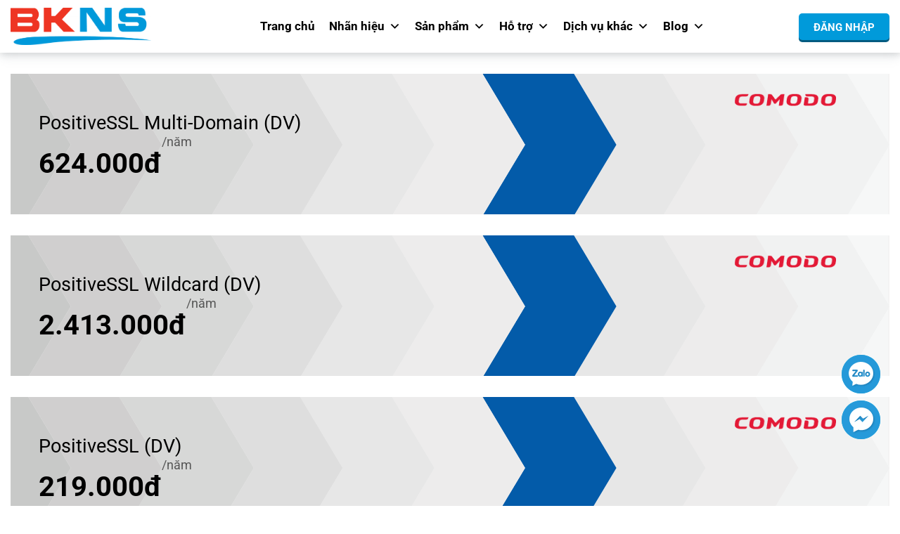

--- FILE ---
content_type: text/html; charset=UTF-8
request_url: https://ssl.bkns.vn/thuong-hieu-ssl/comodo-ssl
body_size: 37520
content:
<!DOCTYPE html>
<!--[if IE 9 ]>
<html lang="vi" prefix="og: https://ogp.me/ns#" class="ie9 loading-site no-js"> <![endif]-->
<!--[if IE 8 ]>
<html lang="vi" prefix="og: https://ogp.me/ns#" class="ie8 loading-site no-js"> <![endif]-->
<!--[if (gte IE 9)|!(IE)]><!-->
<html lang="vi" prefix="og: https://ogp.me/ns#" class="loading-site no-js"> <!--<![endif]-->
<head><meta charset="UTF-8"/><script>if(navigator.userAgent.match(/MSIE|Internet Explorer/i)||navigator.userAgent.match(/Trident\/7\..*?rv:11/i)){var href=document.location.href;if(!href.match(/[?&]nowprocket/)){if(href.indexOf("?")==-1){if(href.indexOf("#")==-1){document.location.href=href+"?nowprocket=1"}else{document.location.href=href.replace("#","?nowprocket=1#")}}else{if(href.indexOf("#")==-1){document.location.href=href+"&nowprocket=1"}else{document.location.href=href.replace("#","&nowprocket=1#")}}}}</script><script>class RocketLazyLoadScripts{constructor(){this.triggerEvents=["keydown","mousedown","mousemove","touchmove","touchstart","touchend","wheel"],this.userEventHandler=this._triggerListener.bind(this),this.touchStartHandler=this._onTouchStart.bind(this),this.touchMoveHandler=this._onTouchMove.bind(this),this.touchEndHandler=this._onTouchEnd.bind(this),this.clickHandler=this._onClick.bind(this),this.interceptedClicks=[],window.addEventListener("pageshow",(e=>{this.persisted=e.persisted})),window.addEventListener("DOMContentLoaded",(()=>{this._preconnect3rdParties()})),this.delayedScripts={normal:[],async:[],defer:[]},this.allJQueries=[]}_addUserInteractionListener(e){document.hidden?e._triggerListener():(this.triggerEvents.forEach((t=>window.addEventListener(t,e.userEventHandler,{passive:!0}))),window.addEventListener("touchstart",e.touchStartHandler,{passive:!0}),window.addEventListener("mousedown",e.touchStartHandler),document.addEventListener("visibilitychange",e.userEventHandler))}_removeUserInteractionListener(){this.triggerEvents.forEach((e=>window.removeEventListener(e,this.userEventHandler,{passive:!0}))),document.removeEventListener("visibilitychange",this.userEventHandler)}_onTouchStart(e){"HTML"!==e.target.tagName&&(window.addEventListener("touchend",this.touchEndHandler),window.addEventListener("mouseup",this.touchEndHandler),window.addEventListener("touchmove",this.touchMoveHandler,{passive:!0}),window.addEventListener("mousemove",this.touchMoveHandler),e.target.addEventListener("click",this.clickHandler),this._renameDOMAttribute(e.target,"onclick","rocket-onclick"))}_onTouchMove(e){window.removeEventListener("touchend",this.touchEndHandler),window.removeEventListener("mouseup",this.touchEndHandler),window.removeEventListener("touchmove",this.touchMoveHandler,{passive:!0}),window.removeEventListener("mousemove",this.touchMoveHandler),e.target.removeEventListener("click",this.clickHandler),this._renameDOMAttribute(e.target,"rocket-onclick","onclick")}_onTouchEnd(e){window.removeEventListener("touchend",this.touchEndHandler),window.removeEventListener("mouseup",this.touchEndHandler),window.removeEventListener("touchmove",this.touchMoveHandler,{passive:!0}),window.removeEventListener("mousemove",this.touchMoveHandler)}_onClick(e){e.target.removeEventListener("click",this.clickHandler),this._renameDOMAttribute(e.target,"rocket-onclick","onclick"),this.interceptedClicks.push(e),e.preventDefault(),e.stopPropagation(),e.stopImmediatePropagation()}_replayClicks(){window.removeEventListener("touchstart",this.touchStartHandler,{passive:!0}),window.removeEventListener("mousedown",this.touchStartHandler),this.interceptedClicks.forEach((e=>{e.target.dispatchEvent(new MouseEvent("click",{view:e.view,bubbles:!0,cancelable:!0}))}))}_renameDOMAttribute(e,t,n){e.hasAttribute&&e.hasAttribute(t)&&(event.target.setAttribute(n,event.target.getAttribute(t)),event.target.removeAttribute(t))}_triggerListener(){this._removeUserInteractionListener(this),"loading"===document.readyState?document.addEventListener("DOMContentLoaded",this._loadEverythingNow.bind(this)):this._loadEverythingNow()}_preconnect3rdParties(){let e=[];document.querySelectorAll("script[type=rocketlazyloadscript]").forEach((t=>{if(t.hasAttribute("src")){const n=new URL(t.src).origin;n!==location.origin&&e.push({src:n,crossOrigin:t.crossOrigin||"module"===t.getAttribute("data-rocket-type")})}})),e=[...new Map(e.map((e=>[JSON.stringify(e),e]))).values()],this._batchInjectResourceHints(e,"preconnect")}async _loadEverythingNow(){this.lastBreath=Date.now(),this._delayEventListeners(),this._delayJQueryReady(this),this._handleDocumentWrite(),this._registerAllDelayedScripts(),this._preloadAllScripts(),await this._loadScriptsFromList(this.delayedScripts.normal),await this._loadScriptsFromList(this.delayedScripts.defer),await this._loadScriptsFromList(this.delayedScripts.async);try{await this._triggerDOMContentLoaded(),await this._triggerWindowLoad()}catch(e){}window.dispatchEvent(new Event("rocket-allScriptsLoaded")),this._replayClicks()}_registerAllDelayedScripts(){document.querySelectorAll("script[type=rocketlazyloadscript]").forEach((e=>{e.hasAttribute("src")?e.hasAttribute("async")&&!1!==e.async?this.delayedScripts.async.push(e):e.hasAttribute("defer")&&!1!==e.defer||"module"===e.getAttribute("data-rocket-type")?this.delayedScripts.defer.push(e):this.delayedScripts.normal.push(e):this.delayedScripts.normal.push(e)}))}async _transformScript(e){return await this._littleBreath(),new Promise((t=>{const n=document.createElement("script");[...e.attributes].forEach((e=>{let t=e.nodeName;"type"!==t&&("data-rocket-type"===t&&(t="type"),n.setAttribute(t,e.nodeValue))})),e.hasAttribute("src")?(n.addEventListener("load",t),n.addEventListener("error",t)):(n.text=e.text,t());try{e.parentNode.replaceChild(n,e)}catch(e){t()}}))}async _loadScriptsFromList(e){const t=e.shift();return t?(await this._transformScript(t),this._loadScriptsFromList(e)):Promise.resolve()}_preloadAllScripts(){this._batchInjectResourceHints([...this.delayedScripts.normal,...this.delayedScripts.defer,...this.delayedScripts.async],"preload")}_batchInjectResourceHints(e,t){var n=document.createDocumentFragment();e.forEach((e=>{if(e.src){const i=document.createElement("link");i.href=e.src,i.rel=t,"preconnect"!==t&&(i.as="script"),e.getAttribute&&"module"===e.getAttribute("data-rocket-type")&&(i.crossOrigin=!0),e.crossOrigin&&(i.crossOrigin=e.crossOrigin),n.appendChild(i)}})),document.head.appendChild(n)}_delayEventListeners(){let e={};function t(t,n){!function(t){function n(n){return e[t].eventsToRewrite.indexOf(n)>=0?"rocket-"+n:n}e[t]||(e[t]={originalFunctions:{add:t.addEventListener,remove:t.removeEventListener},eventsToRewrite:[]},t.addEventListener=function(){arguments[0]=n(arguments[0]),e[t].originalFunctions.add.apply(t,arguments)},t.removeEventListener=function(){arguments[0]=n(arguments[0]),e[t].originalFunctions.remove.apply(t,arguments)})}(t),e[t].eventsToRewrite.push(n)}function n(e,t){let n=e[t];Object.defineProperty(e,t,{get:()=>n||function(){},set(i){e["rocket"+t]=n=i}})}t(document,"DOMContentLoaded"),t(window,"DOMContentLoaded"),t(window,"load"),t(window,"pageshow"),t(document,"readystatechange"),n(document,"onreadystatechange"),n(window,"onload"),n(window,"onpageshow")}_delayJQueryReady(e){let t=window.jQuery;Object.defineProperty(window,"jQuery",{get:()=>t,set(n){if(n&&n.fn&&!e.allJQueries.includes(n)){n.fn.ready=n.fn.init.prototype.ready=function(t){e.domReadyFired?t.bind(document)(n):document.addEventListener("rocket-DOMContentLoaded",(()=>t.bind(document)(n)))};const t=n.fn.on;n.fn.on=n.fn.init.prototype.on=function(){if(this[0]===window){function e(e){return e.split(" ").map((e=>"load"===e||0===e.indexOf("load.")?"rocket-jquery-load":e)).join(" ")}"string"==typeof arguments[0]||arguments[0]instanceof String?arguments[0]=e(arguments[0]):"object"==typeof arguments[0]&&Object.keys(arguments[0]).forEach((t=>{delete Object.assign(arguments[0],{[e(t)]:arguments[0][t]})[t]}))}return t.apply(this,arguments),this},e.allJQueries.push(n)}t=n}})}async _triggerDOMContentLoaded(){this.domReadyFired=!0,await this._littleBreath(),document.dispatchEvent(new Event("rocket-DOMContentLoaded")),await this._littleBreath(),window.dispatchEvent(new Event("rocket-DOMContentLoaded")),await this._littleBreath(),document.dispatchEvent(new Event("rocket-readystatechange")),await this._littleBreath(),document.rocketonreadystatechange&&document.rocketonreadystatechange()}async _triggerWindowLoad(){await this._littleBreath(),window.dispatchEvent(new Event("rocket-load")),await this._littleBreath(),window.rocketonload&&window.rocketonload(),await this._littleBreath(),this.allJQueries.forEach((e=>e(window).trigger("rocket-jquery-load"))),await this._littleBreath();const e=new Event("rocket-pageshow");e.persisted=this.persisted,window.dispatchEvent(e),await this._littleBreath(),window.rocketonpageshow&&window.rocketonpageshow({persisted:this.persisted})}_handleDocumentWrite(){const e=new Map;document.write=document.writeln=function(t){const n=document.currentScript,i=document.createRange(),r=n.parentElement;let o=e.get(n);void 0===o&&(o=n.nextSibling,e.set(n,o));const s=document.createDocumentFragment();i.setStart(s,0),s.appendChild(i.createContextualFragment(t)),r.insertBefore(s,o)}}async _littleBreath(){Date.now()-this.lastBreath>45&&(await this._requestAnimFrame(),this.lastBreath=Date.now())}async _requestAnimFrame(){return document.hidden?new Promise((e=>setTimeout(e))):new Promise((e=>requestAnimationFrame(e)))}static run(){const e=new RocketLazyLoadScripts;e._addUserInteractionListener(e)}}RocketLazyLoadScripts.run();</script>
    
    <link rel="profile" href="https://gmpg.org/xfn/11"/>
    <link rel="pingback" href="https://ssl.bkns.vn/xmlrpc.php"/>
    <meta name="theme-color" content="#1e6db5" media="(prefers-color-scheme: light)">
    <meta name="theme-color" content="#1e6db5" media="(prefers-color-scheme: dark)">
    <script type="rocketlazyloadscript">(function(html){html.className = html.className.replace(/\bno-js\b/,'js')})(document.documentElement);</script>
<meta name="viewport" content="width=device-width, initial-scale=1" />
<!-- Search Engine Optimization by Rank Math PRO - https://rankmath.com/ -->
<title>Comodo SSL - Chứng chỉ SSL giá rẻ | BKNS</title>
<meta name="description" content="Comodo SSL là đơn vị cung cấp chứng chỉ SSL nổi tiếng về mức giá siêu rẻ nhưng chất lượng vẫn luôn đảm bảo. Hàng triệu khách hàng toàn cầu đã tin dùng và lựa chọn Comodo cho doanh nghiệp của mình. Uy tín, chất lượng và rẻ nhất thị trường là những điểm nổi trội của Comodo SSL. Cho dù là cá nhân, thương nhân điện tử, doanh nghiệp quy mô vừa và nhỏ hay doanh nghiệp lớn, thì quý khách hoàn toàn có thể lựa chọn Comodo SSL. chứng chỉ Comodo SSL đóng một vai trò thiết yếu trong việc bảo mật thông tin liên lạc trực tuyến. Ưu điểm của Comodo SSL Có thể sử dụng thử miễn phí chứng chỉ Comodo SSL với thời gian dùng thử là 30 ngày Comodo không tính phí khi nâng cấp Tiết kiệm chi phí bởi chúng bảo mật không giới hạn sub-domain với 1 chứng chỉ Không gửi fax hoặc những giấy tờ liên quan khi đăng ký chứng chỉ Comodo bởi mọi thứ đều được làm việc online Hầu hết các chứng chỉ Comodo SSL được cấp trong vòng chưa đầy một giờ. Tuy nhiên, chứng chỉ SSL EV và Wildcard SGC có thời gian xác nhận dài hơn. Giá và những tính năng đặc điểm đa dạng mang đến nhiều lựa chọn cho khách hàng Tính năng của Comodo Comodo SSL: Comodo Positive SSL, Comodo Essential SSL, Comodo SSL, Comodo SANs SSL: Comodo Positive Multi-Domain SSL, Comodo Positive Multi-Domain Wildcard SSL Comodo Wildcard SSL: Comodo PositiveSSL Wildcard, Comodo EssentialSSL Wildcard, omodo Wildcard SSL Mỗi 1 chứng chỉ Comodo SSL đều nhận được 256-bit chữ ký điện tử, một dịch vụ mã hóa với 99,9% công nhận trình duyệt, một URL https:// đảm bảo và biểu tượng ổ khóa an toàn trên thanh địa chỉ."/>
<meta name="robots" content="follow, index, max-snippet:-1, max-video-preview:-1, max-image-preview:large"/>
<link rel="canonical" href="https://ssl.bkns.vn/thuong-hieu-ssl/comodo-ssl" />
<link rel="next" href="https://ssl.bkns.vn/thuong-hieu-ssl/comodo-ssl/page/2" />
<meta property="og:locale" content="vi_VN" />
<meta property="og:type" content="article" />
<meta property="og:title" content="Comodo SSL - Chứng chỉ SSL giá rẻ | BKNS" />
<meta property="og:description" content="Comodo SSL là đơn vị cung cấp chứng chỉ SSL nổi tiếng về mức giá siêu rẻ nhưng chất lượng vẫn luôn đảm bảo. Hàng triệu khách hàng toàn cầu đã tin dùng và lựa chọn Comodo cho doanh nghiệp của mình. Uy tín, chất lượng và rẻ nhất thị trường là những điểm nổi trội của Comodo SSL. Cho dù là cá nhân, thương nhân điện tử, doanh nghiệp quy mô vừa và nhỏ hay doanh nghiệp lớn, thì quý khách hoàn toàn có thể lựa chọn Comodo SSL. chứng chỉ Comodo SSL đóng một vai trò thiết yếu trong việc bảo mật thông tin liên lạc trực tuyến. Ưu điểm của Comodo SSL Có thể sử dụng thử miễn phí chứng chỉ Comodo SSL với thời gian dùng thử là 30 ngày Comodo không tính phí khi nâng cấp Tiết kiệm chi phí bởi chúng bảo mật không giới hạn sub-domain với 1 chứng chỉ Không gửi fax hoặc những giấy tờ liên quan khi đăng ký chứng chỉ Comodo bởi mọi thứ đều được làm việc online Hầu hết các chứng chỉ Comodo SSL được cấp trong vòng chưa đầy một giờ. Tuy nhiên, chứng chỉ SSL EV và Wildcard SGC có thời gian xác nhận dài hơn. Giá và những tính năng đặc điểm đa dạng mang đến nhiều lựa chọn cho khách hàng Tính năng của Comodo Comodo SSL: Comodo Positive SSL, Comodo Essential SSL, Comodo SSL, Comodo SANs SSL: Comodo Positive Multi-Domain SSL, Comodo Positive Multi-Domain Wildcard SSL Comodo Wildcard SSL: Comodo PositiveSSL Wildcard, Comodo EssentialSSL Wildcard, omodo Wildcard SSL Mỗi 1 chứng chỉ Comodo SSL đều nhận được 256-bit chữ ký điện tử, một dịch vụ mã hóa với 99,9% công nhận trình duyệt, một URL https:// đảm bảo và biểu tượng ổ khóa an toàn trên thanh địa chỉ." />
<meta property="og:url" content="https://ssl.bkns.vn/thuong-hieu-ssl/comodo-ssl" />
<meta property="og:site_name" content="Chứng chỉ SSL giá rẻ | BKNS" />
<meta property="article:publisher" content="https://www.facebook.com/bkns.vn" />
<meta property="og:image" content="https://dh08dn4sc77sm.cloudfront.net/wp-content/uploads/2022/10/Artboard-2-100.jpg" />
<meta property="og:image:secure_url" content="https://dh08dn4sc77sm.cloudfront.net/wp-content/uploads/2022/10/Artboard-2-100.jpg" />
<meta property="og:image:width" content="1200" />
<meta property="og:image:height" content="631" />
<meta property="og:image:alt" content="logo bkns" />
<meta property="og:image:type" content="image/jpeg" />
<meta name="twitter:card" content="summary_large_image" />
<meta name="twitter:title" content="Comodo SSL - Chứng chỉ SSL giá rẻ | BKNS" />
<meta name="twitter:description" content="Comodo SSL là đơn vị cung cấp chứng chỉ SSL nổi tiếng về mức giá siêu rẻ nhưng chất lượng vẫn luôn đảm bảo. Hàng triệu khách hàng toàn cầu đã tin dùng và lựa chọn Comodo cho doanh nghiệp của mình. Uy tín, chất lượng và rẻ nhất thị trường là những điểm nổi trội của Comodo SSL. Cho dù là cá nhân, thương nhân điện tử, doanh nghiệp quy mô vừa và nhỏ hay doanh nghiệp lớn, thì quý khách hoàn toàn có thể lựa chọn Comodo SSL. chứng chỉ Comodo SSL đóng một vai trò thiết yếu trong việc bảo mật thông tin liên lạc trực tuyến. Ưu điểm của Comodo SSL Có thể sử dụng thử miễn phí chứng chỉ Comodo SSL với thời gian dùng thử là 30 ngày Comodo không tính phí khi nâng cấp Tiết kiệm chi phí bởi chúng bảo mật không giới hạn sub-domain với 1 chứng chỉ Không gửi fax hoặc những giấy tờ liên quan khi đăng ký chứng chỉ Comodo bởi mọi thứ đều được làm việc online Hầu hết các chứng chỉ Comodo SSL được cấp trong vòng chưa đầy một giờ. Tuy nhiên, chứng chỉ SSL EV và Wildcard SGC có thời gian xác nhận dài hơn. Giá và những tính năng đặc điểm đa dạng mang đến nhiều lựa chọn cho khách hàng Tính năng của Comodo Comodo SSL: Comodo Positive SSL, Comodo Essential SSL, Comodo SSL, Comodo SANs SSL: Comodo Positive Multi-Domain SSL, Comodo Positive Multi-Domain Wildcard SSL Comodo Wildcard SSL: Comodo PositiveSSL Wildcard, Comodo EssentialSSL Wildcard, omodo Wildcard SSL Mỗi 1 chứng chỉ Comodo SSL đều nhận được 256-bit chữ ký điện tử, một dịch vụ mã hóa với 99,9% công nhận trình duyệt, một URL https:// đảm bảo và biểu tượng ổ khóa an toàn trên thanh địa chỉ." />
<meta name="twitter:site" content="@https://twitter.com/bkns_vn" />
<meta name="twitter:image" content="https://dh08dn4sc77sm.cloudfront.net/wp-content/uploads/2022/10/Artboard-2-100.jpg" />
<meta name="twitter:label1" content="Sản phẩm" />
<meta name="twitter:data1" content="27" />
<script type="application/ld+json" class="rank-math-schema-pro">{"@context":"https://schema.org","@graph":[{"@type":"Place","@id":"https://ssl.bkns.vn/#place","geo":{"@type":"GeoCoordinates","latitude":"21.0123498","longitude":"105.807386"},"hasMap":"https://www.google.com/maps/search/?api=1&amp;query=21.0123498,105.807386","address":{"@type":"PostalAddress","streetAddress":"169, Nguy\u1ec5n Ng\u1ecdc V\u0169, Ph\u01b0\u1eddng Trung H\u00f2a","addressLocality":"C\u1ea7u Gi\u1ea5y","addressRegion":"H\u00e0 N\u1ed9i","postalCode":"100000","addressCountry":"Vi\u1ec7t Nam"}},{"@type":"Organization","@id":"https://ssl.bkns.vn/#organization","name":"C\u00f4ng ty C\u1ed5 Ph\u1ea7n Gi\u1ea3i Ph\u00e1p M\u1ea1ng B\u1ea1ch Kim","url":"https://ssl.bkns.vn","sameAs":["https://www.facebook.com/bkns.vn","https://twitter.com/https://twitter.com/bkns_vn"],"email":"info@bkns.vn","address":{"@type":"PostalAddress","streetAddress":"169, Nguy\u1ec5n Ng\u1ecdc V\u0169, Ph\u01b0\u1eddng Trung H\u00f2a","addressLocality":"C\u1ea7u Gi\u1ea5y","addressRegion":"H\u00e0 N\u1ed9i","postalCode":"100000","addressCountry":"Vi\u1ec7t Nam"},"logo":{"@type":"ImageObject","@id":"https://ssl.bkns.vn/#logo","url":"https://ssl.bkns.vn/wp-content/uploads/2022/11/logo1024x1024.png","contentUrl":"https://ssl.bkns.vn/wp-content/uploads/2022/11/logo1024x1024.png","caption":"Ch\u1ee9ng ch\u1ec9 SSL gi\u00e1 r\u1ebb | BKNS","inLanguage":"vi","width":"1024","height":"1024"},"contactPoint":[{"@type":"ContactPoint","telephone":"1900 63 68 09","contactType":"customer support"},{"@type":"ContactPoint","telephone":"1800 646 884","contactType":"sales"}],"location":{"@id":"https://ssl.bkns.vn/#place"}},{"@type":"WebSite","@id":"https://ssl.bkns.vn/#website","url":"https://ssl.bkns.vn","name":"Ch\u1ee9ng ch\u1ec9 SSL gi\u00e1 r\u1ebb | BKNS","alternateName":"BKNS","publisher":{"@id":"https://ssl.bkns.vn/#organization"},"inLanguage":"vi"},{"@type":"BreadcrumbList","@id":"https://ssl.bkns.vn/thuong-hieu-ssl/comodo-ssl#breadcrumb","itemListElement":[{"@type":"ListItem","position":"1","item":{"@id":"https://ssl.bkns.vn","name":"Trang ch\u1ee7"}},{"@type":"ListItem","position":"2","item":{"@id":"https://ssl.bkns.vn/thuong-hieu-ssl/comodo-ssl","name":"Comodo SSL"}}]},{"@type":"CollectionPage","@id":"https://ssl.bkns.vn/thuong-hieu-ssl/comodo-ssl#webpage","url":"https://ssl.bkns.vn/thuong-hieu-ssl/comodo-ssl","name":"Comodo SSL - Ch\u1ee9ng ch\u1ec9 SSL gi\u00e1 r\u1ebb | BKNS","isPartOf":{"@id":"https://ssl.bkns.vn/#website"},"inLanguage":"vi","breadcrumb":{"@id":"https://ssl.bkns.vn/thuong-hieu-ssl/comodo-ssl#breadcrumb"}},{"@context":"https://schema.org/","@graph":[{"@type":"Product","name":"PositiveSSL (DV) - Ch\u1ee9ng ch\u1ec9 SSL gi\u00e1 r\u1ebb | BKNS","url":"https://ssl.bkns.vn/ssl-bao-mat/positivessl-dv","@id":"https://ssl.bkns.vn/ssl-bao-mat/positivessl-dv","description":"\u0110\u1ec3 c\u00f3 gi\u1ea3i ph\u00e1p b\u1ea3o m\u1eadt website nhanh ch\u00f3ng, Comodo PositiveSSL ch\u00ednh l\u00e0 c\u00e2u tr\u1ea3 l\u1eddi d\u00e0nh cho b\u1ea1n. Ch\u1ee9ng ch\u1ec9 (DV) \u0111\u00e3 \u0111\u01b0\u1ee3c x\u00e1c th\u1ef1c mi\u1ec1n n\u00e0y cung c\u1ea5p m\u00e3 h\u00f3a ti\u00eau chu\u1ea9n ng\u00e0nh v\u1edbi m\u1ee9c gi\u00e1 kh\u00f4ng t\u01b0\u1edfng. Ngo\u00e0i ra, ch\u1ee9ng ch\u1ec9 n\u00e0y \u0111\u01b0\u1ee3c h\u1ed7 tr\u1ee3 b\u1edfi th\u01b0\u01a1ng hi\u1ec7u Comodo, m\u1ed9t trong nh\u1eefng t\u00ean tu\u1ed5i \u0111\u00e1ng tin c\u1eady nh\u1ea5t v\u1ec1 b\u1ea3o m\u1eadt internet. L\u00e0 m\u1ed9t ch\u1ee9ng ch\u1ec9 SSL c\u01a1 b\u1ea3n, SSL t\u00edch c\u1ef1c c\u1ee7a Comodo l\u00e0 m\u1ed9t gi\u1ea3i ph\u00e1p tuy\u1ec7t v\u1eddi khi b\u1ea1n c\u1ea7n b\u1ea3o m\u1eadt nhanh ch\u00f3ng v\u00e0 \u0111\u01a1n gi\u1ea3n m\u00e0 kh\u00f4ng ph\u1ea3i lo l\u1eafng v\u1ec1 vi\u1ec7c \u0111\u1eb7t nhi\u1ec1u ni\u1ec1m tin v\u00e0o trang web."},{"@type":"Product","name":"EssentialSSL (DV) - Ch\u1ee9ng ch\u1ec9 SSL gi\u00e1 r\u1ebb | BKNS","url":"https://ssl.bkns.vn/ssl-bao-mat/essentialssl-dv","@id":"https://ssl.bkns.vn/ssl-bao-mat/essentialssl-dv","description":"EssentialSSL (DV) - Ch\u1ee9ng ch\u1ec9 SSL gi\u00e1 si\u00eau r\u1ebb ch\u1ec9 c\u00f3 t\u1ea1i BKNS. \u0110\u0103ng k\u00fd mua ngay nh\u1eadn \u01b0u \u0111\u00e3i kh\u1ee7ng."},{"@type":"Product","name":"PositiveSSL Multi-Domain (DV) - Ch\u1ee9ng ch\u1ec9 SSL gi\u00e1 r\u1ebb | BKNS","url":"https://ssl.bkns.vn/ssl-bao-mat/positivessl-multi-domain-dv","@id":"https://ssl.bkns.vn/ssl-bao-mat/positivessl-multi-domain-dv","description":"N\u1ebfu b\u1ea1n c\u1ea7n m\u1ed9t c\u00e1ch nhanh ch\u00f3ng \u0111\u1ec3 b\u1ea3o m\u1eadt nhi\u1ec1u mi\u1ec1n tr\u00ean m\u1ed9t ch\u1ee9ng ch\u1ec9 SSL, th\u00ec PositiveSSL Multi-Domain l\u00e0 ch\u1ee9ng ch\u1ec9 d\u00e0nh cho b\u1ea1n. Ch\u1ee9ng ch\u1ec9 n\u00e0y c\u00f3 th\u1ec3 b\u1ea3o m\u1eadt t\u1ed1i \u0111a 250 mi\u1ec1n v\u00e0 th\u01b0\u1eddng \u0111\u01b0\u1ee3c c\u1ea5p ch\u1ec9 trong v\u00e0i ph\u00fat sau khi quy\u1ec1n s\u1edf h\u1eefu mi\u1ec1n \u0111\u01b0\u1ee3c x\u00e1c minh. L\u00e0 t\u00f9y ch\u1ecdn X\u00e1c th\u1ef1c t\u00ean mi\u1ec1n (DV) c\u1ea5p \u0111\u1ea7u v\u00e0o, SSL \u0111a mi\u1ec1n t\u00edch c\u1ef1c c\u1ee7a Comodo l\u00e0 m\u1ed9t t\u00f9y ch\u1ecdn tuy\u1ec7t v\u1eddi cho c\u00e1c trang web th\u01b0\u01a1ng m\u1ea1i \u0111i\u1ec7n t\u1eed m\u1edbi th\u00e0nh l\u1eadp v\u00e0 c\u00e1c doanh nghi\u1ec7p nh\u1ecf kh\u00e1c \u0111ang t\u00ecm ki\u1ebfm m\u1ed9t ch\u00fat th\u00fac \u0111\u1ea9y li\u00ean quan \u0111\u1ebfn m\u00e3 h\u00f3a v\u00e0 b\u00e1n h\u00e0ng."},{"@type":"Product","name":"InstantSSL (OV) - Ch\u1ee9ng ch\u1ec9 SSL gi\u00e1 r\u1ebb | BKNS","url":"https://ssl.bkns.vn/ssl-bao-mat/instantssl-ov","@id":"https://ssl.bkns.vn/ssl-bao-mat/instantssl-ov","description":"Comodo InstantSSL (OV) l\u00e0 m\u1ed9t trong nh\u1eefng ch\u1ee9ng ch\u1ec9 \u0111\u01b0\u1ee3c T\u1ed5 ch\u1ee9c X\u00e1c th\u1ef1c (OV) h\u1ee3p l\u00fd nh\u1ea5t tr\u00ean th\u1ecb tr\u01b0\u1eddng. Ch\u1ee9ng ch\u1ec9 n\u00e0y s\u1ebd kh\u00f4ng ch\u1ec9 m\u00e3 h\u00f3a th\u00f4ng tin \u0111\u01b0\u1ee3c g\u1eedi t\u1eeb tr\u00ecnh duy\u1ec7t \u0111\u1ebfn m\u00e1y ch\u1ee7 c\u1ee7a b\u1ea1n m\u00e0 c\u00f2n t\u0103ng s\u1ef1 tin t\u01b0\u1edfng c\u1ee7a kh\u00e1ch truy c\u1eadp \u0111\u1ed1i v\u1edbi trang web c\u1ee7a b\u1ea1n. M\u1ed9t c\u00e1ch l\u00e0 th\u00f4ng qua D\u1ea5u b\u1ea3o m\u1eadt Comodo \u0111\u1ed9ng \u2013 s\u1ebd hi\u1ec3n th\u1ecb th\u00f4ng tin doanh nghi\u1ec7p \u0111\u00e3 \u0111\u01b0\u1ee3c x\u00e1c th\u1ef1c c\u1ee7a b\u1ea1n khi kh\u00e1ch truy c\u1eadp di chu\u1ed9t qua n\u00f3. M\u1ed9t trong nh\u1eefng ch\u1ee9ng ch\u1ec9 OV c\u01a1 b\u1ea3n h\u01a1n, s\u1ea3n ph\u1ea9m b\u1ea3o m\u1eadt n\u00e0y r\u1ea5t l\u00fd t\u01b0\u1edfng cho c\u00e1c trang web th\u01b0\u01a1ng m\u1ea1i \u0111i\u1ec7n t\u1eed nh\u1eb9 quan t\u00e2m \u0111\u1ebfn vi\u1ec7c t\u0103ng c\u01b0\u1eddng l\u00f2ng tin c\u1ee7a h\u1ecd m\u1ed9t c\u00e1ch nhanh ch\u00f3ng v\u00e0 h\u1ee3p l\u00fd."},{"@type":"Product","name":"InstantSSL Pro (OV) - Ch\u1ee9ng ch\u1ec9 SSL gi\u00e1 r\u1ebb | BKNS","url":"https://ssl.bkns.vn/ssl-bao-mat/instantssl-pro-ov-2","@id":"https://ssl.bkns.vn/ssl-bao-mat/instantssl-pro-ov-2","description":"Comodo InstantSSL Pro gi\u00fap b\u1ea1n d\u1ec5 d\u00e0ng \u0111\u1ec3 t\u0103ng s\u1ef1 tin t\u01b0\u1edfng c\u1ee7a kh\u00e1ch h\u00e0ng \u0111\u1ed1i v\u1edbi trang web c\u1ee7a m\u00ecnh. Ch\u1ee9ng ch\u1ec9 n\u00e0y s\u1ebd k\u00edch ho\u1ea1t nhi\u1ec1u ch\u1ec9 s\u1ed1 tin c\u1eady tr\u00ean trang web c\u1ee7a b\u1ea1n, c\u00f9ng v\u1edbi vi\u1ec7c cung c\u1ea5p m\u00e3 h\u00f3a 256 bit m\u1ea1nh m\u1ebd. Ngo\u00e0i ra, ch\u1ee9ng ch\u1ec9 n\u00e0y \u0111\u01b0\u1ee3c b\u1ea3o h\u00e0nh 100.000 \u0111\u00f4 la, v\u00ec v\u1eady b\u1ea1n c\u00f3 th\u1ec3 y\u00ean t\u00e2m r\u1eb1ng kho\u1ea3n \u0111\u1ea7u t\u01b0 c\u1ee7a m\u00ecnh \u0111\u01b0\u1ee3c b\u1ea3o v\u1ec7. Ch\u00fang t\u00f4i mu\u1ed1n gi\u1edbi thi\u1ec7u ch\u1ee9ng ch\u1ec9 \u0111\u01b0\u1ee3c T\u1ed5 ch\u1ee9c X\u00e1c th\u1ef1c (OV) h\u00e0ng \u0111\u1ea7u n\u00e0y cho c\u00e1c trang web th\u01b0\u01a1ng m\u1ea1i \u0111i\u1ec7n t\u1eed l\u1edbn h\u01a1n v\u00e0 c\u00e1c c\u00f4ng ty kh\u00e1c \u0111ang t\u00ecm c\u00e1ch t\u0103ng t\u1ef7 l\u1ec7 chuy\u1ec3n \u0111\u1ed5i tr\u00ean trang web c\u1ee7a h\u1ecd."},{"@type":"Product","name":"Comodo SSL Certificate (DV) - Ch\u1ee9ng ch\u1ec9 SSL gi\u00e1 r\u1ebb | BKNS","url":"https://ssl.bkns.vn/ssl-bao-mat/comodo-ssl","@id":"https://ssl.bkns.vn/ssl-bao-mat/comodo-ssl","description":"Comodo SSL Certificate (DV) Gi\u1ea3i ph\u00e1p ch\u1ee9ng ch\u1ec9 b\u1ea3o m\u1eadt hi\u1ec7u qu\u1ea3 cho website c\u1ee7a b\u1ea1n. \u0110\u0103ng k\u00fd mua ngay \u0111\u1ec3 nh\u1eadn \u01b0u \u0111\u00e3i kh\u1ee7ng"},{"@type":"Product","name":"InstantSSL Premium (OV) - Ch\u1ee9ng ch\u1ec9 SSL gi\u00e1 r\u1ebb | BKNS","url":"https://ssl.bkns.vn/ssl-bao-mat/instantssl-premium-ov","@id":"https://ssl.bkns.vn/ssl-bao-mat/instantssl-premium-ov","description":"InstantSSL Premium (OV) l\u00e0 ch\u1ee9ng ch\u1ec9 \u0111\u01b0\u1ee3c T\u1ed5 ch\u1ee9c X\u00e1c th\u1ef1c (OV) mang l\u1ea1i gi\u00e1 tr\u1ecb to l\u1edbn cho c\u00e1c trang web c\u1ee7a c\u00f4ng ty. Ch\u1ee9ng ch\u1ec9 n\u00e0y c\u00f3 s\u1ef1 k\u1ebft h\u1ee3p kh\u00f4ng th\u1ec3 tin \u0111\u01b0\u1ee3c gi\u1eefa m\u00e3 h\u00f3a v\u00e0 \u0111\u1ed9 tin c\u1eady; v\u00ec v\u1eady, kh\u00f4ng ch\u1ec9 trang web c\u1ee7a b\u1ea1n s\u1ebd an to\u00e0n \u0111\u1ec3 kinh doanh, m\u00e0 kh\u00e1ch h\u00e0ng c\u1ee7a b\u1ea1n s\u1ebd bi\u1ebft r\u1eb1ng trang web c\u1ee7a b\u1ea1n an to\u00e0n \u0111\u1ec3 kinh doanh. \u0110\u00f3 l\u00e0 v\u00ec SSL cao c\u1ea5p c\u1ee7a Comodo s\u1ebd k\u00edch ho\u1ea1t https v\u00e0 bi\u1ec3u t\u01b0\u1ee3ng \u1ed5 kh\u00f3a trong thanh URL c\u1ee7a b\u1ea1n, c\u00f9ng v\u1edbi vi\u1ec7c bao g\u1ed3m Con d\u1ea5u trang web Comodo c\u00f3 uy t\u00edn tr\u00ean trang web c\u1ee7a b\u1ea1n \u2013 m\u00e0 ng\u01b0\u1eddi d\u00f9ng c\u00f3 th\u1ec3 nh\u1ea5p v\u00e0o \u0111\u1ec3 xem th\u00f4ng tin c\u00f4ng ty theo th\u1eddi gian th\u1ef1c. Tr\u00ean h\u1ebft, t\u1ea5t c\u1ea3 \u0111i\u1ec1u n\u00e0y \u0111\u01b0\u1ee3c b\u1ea3o v\u1ec7 b\u1edfi b\u1ea3o h\u00e0nh tr\u1ecb gi\u00e1 250.000 \u0111\u00f4 la. B\u1ea5t k\u1ec3 b\u1ea1n v\u1eadn h\u00e0nh lo\u1ea1i trang web n\u00e0o, ch\u1ee9ng ch\u1ec9 n\u00e0y ch\u1eafc ch\u1eafn s\u1ebd mang l\u1ea1i s\u1ef1 th\u00fac \u0111\u1ea9y cho doanh nghi\u1ec7p c\u1ee7a b\u1ea1n."},{"@type":"Product","name":"Comodo Elite SSL (OV) - Ch\u1ee9ng ch\u1ec9 SSL gi\u00e1 r\u1ebb | BKNS","url":"https://ssl.bkns.vn/ssl-bao-mat/comodo-elite-ssl-ov","@id":"https://ssl.bkns.vn/ssl-bao-mat/comodo-elite-ssl-ov","description":"Comodo Elite SSL (OV) th\u1ef1c s\u1ef1 \u0111\u00fang v\u1edbi t\u00ean g\u1ecdi c\u1ee7a n\u00f3. \u0110\u00e2y l\u00e0 ch\u1ee9ng ch\u1ec9 h\u00e0ng \u0111\u1ea7u \u0111\u01b0\u1ee3c\u00a0 x\u00e1c th\u1ef1c doanh nghi\u1ec7p (OV) \u0111i k\u00e8m v\u1edbi b\u1ea3o h\u00e0nh tr\u1ecb gi\u00e1 750.000 \u0111\u00f4 la, \u0111\u1ea3m b\u1ea3o r\u1eb1ng kho\u1ea3n \u0111\u1ea7u t\u01b0 c\u1ee7a b\u1ea1n \u0111\u01b0\u1ee3c b\u1ea3o v\u1ec7. Ch\u1ee9ng ch\u1ec9 n\u00e0y c\u0169ng \u0111i k\u00e8m v\u1edbi b\u1ea3n qu\u00e9t l\u1ed7 h\u1ed5ng HackerGuardian MI\u1ec4N PH\u00cd \u0111\u1ec3 \u0111\u1ec1 c\u1eadp \u0111\u1ebfn m\u1ed9t kh\u00eda c\u1ea1nh kh\u00e1c c\u1ee7a b\u1ea3o m\u1eadt web cho trang web c\u1ee7a b\u1ea1n."},{"@type":"Product","name":"Comodo DV UCC - Ch\u1ee9ng ch\u1ec9 SSL gi\u00e1 r\u1ebb | BKNS","url":"https://ssl.bkns.vn/ssl-bao-mat/comodo-dv-ucc","@id":"https://ssl.bkns.vn/ssl-bao-mat/comodo-dv-ucc","description":"Comodo DV UCC l\u00e0 m\u1ed9t trong nh\u1eefng c\u00e1ch nhanh nh\u1ea5t \u0111\u1ec3 b\u1ea3o m\u1eadt nhi\u1ec1u mi\u1ec1n ch\u1ec9 b\u1eb1ng m\u1ed9t ch\u1ee9ng ch\u1ec9 SSL duy nh\u1ea5t. L\u00e0 ch\u1ee9ng ch\u1ec9 Truy\u1ec1n th\u00f4ng H\u1ee3p nh\u1ea5t, s\u1ea3n ph\u1ea9m n\u00e0y \u0111\u00e3 \u0111\u01b0\u1ee3c thi\u1ebft k\u1ebf d\u00e0nh ri\u00eang cho Microsoft Exchange 2010 c\u0169ng nh\u01b0 Office Communications Server 2007. Ngo\u00e0i ra, v\u00ec \u0111\u00e2y l\u00e0 ch\u1ee9ng ch\u1ec9 \u0111\u01b0\u1ee3c x\u00e1c th\u1ef1c mi\u1ec1n (DV), n\u00ean n\u00f3 c\u00f3 th\u1ec3 \u0111\u01b0\u1ee3c c\u1ea5p cho m\u1ed9t mi\u1ec1n ch\u1ec9 trong v\u00e0i ph\u00fat . \u0110\u01a1n gi\u1ea3n l\u00e0 kh\u00f4ng c\u00f3 t\u00f9y ch\u1ecdn n\u00e0o nhanh h\u01a1n khi b\u1ea1n mu\u1ed1n b\u1ea3o m\u1eadt m\u00e1y ch\u1ee7 Microsoft Exchange ho\u1eb7c Office Communications c\u1ee7a m\u00ecnh."},{"@type":"Product","name":"PositiveSSL Wildcard (DV) - Ch\u1ee9ng ch\u1ec9 SSL gi\u00e1 r\u1ebb | BKNS","url":"https://ssl.bkns.vn/ssl-bao-mat/positivessl-wildcard-dv","@id":"https://ssl.bkns.vn/ssl-bao-mat/positivessl-wildcard-dv","description":"PositiveSSL Wildcard (DV) l\u00e0 ch\u1ee9ng ch\u1ec9 SSL gi\u00e1 r\u1ebb gi\u00fap b\u1ea3o m\u1eadt t\u00ean mi\u1ec1n ch\u00ednh v\u00e0 to\u00e0n b\u1ed9 t\u00ean mi\u1ec1n ph\u1ee5. T\u1ed1c \u0111\u1ed9 v\u00e0 \u0111\u1ed9 tin c\u1eady l\u00e0 hai t\u00ednh t\u1eeb xu\u1ea5t hi\u1ec7n trong t\u00e2m tr\u00ed khi m\u00f4 t\u1ea3 ch\u1ee9ng ch\u1ec9 n\u00e0y. \u0110\u00f3 l\u00e0 v\u00ec ch\u1ee9ng ch\u1ec9 SSL k\u00fd t\u1ef1 \u0111\u1ea1i di\u1ec7n n\u00e0y l\u00e0 ch\u1ee9ng ch\u1ec9 c\u01a1 b\u1ea3n, \u0111\u00e3 \u0111\u01b0\u1ee3c x\u00e1c th\u1ef1c t\u00ean mi\u1ec1n (DV) v\u00e0 c\u00f3 th\u1ec3 \u0111\u01b0\u1ee3c c\u1ea5p ch\u1ec9 trong v\u00e0i ph\u00fat. Ngo\u00e0i ra, v\u1edbi kh\u1ea3 n\u0103ng nh\u1eadn d\u1ea1ng tr\u00ecnh duy\u1ec7t 99,3% v\u00e0 kh\u1ea3 n\u0103ng t\u01b0\u01a1ng th\u00edch v\u1edbi thi\u1ebft b\u1ecb di \u0111\u1ed9ng ch\u1eafc ch\u1eafn, Comodo Positive SSL Wildcard c\u00f3 th\u1ec3 \u0111\u01b0\u1ee3c h\u1ea7u h\u1ebft c\u00e1c trang web th\u01b0\u01a1ng m\u1ea1i \u0111i\u1ec7n t\u1eed nh\u1eb9 tin c\u1eady."},{"@type":"Product","name":"Comodo Multi-Domain SSL (OV) - Ch\u1ee9ng ch\u1ec9 SSL gi\u00e1 r\u1ebb | BKNS","url":"https://ssl.bkns.vn/ssl-bao-mat/comodo-multi-domain-ssl-ov","@id":"https://ssl.bkns.vn/ssl-bao-mat/comodo-multi-domain-ssl-ov","description":"V\u1edbi Comodo Multi-Domain SSL, b\u1ea1n c\u00f3 th\u1ec3 b\u1ea3o v\u1ec7 t\u1ed1i \u0111a 250 mi\u1ec1n ch\u1ec9 b\u1eb1ng m\u1ed9t ch\u1ee9ng ch\u1ec9. Comodo \u0111\u00e3 ph\u00e1t tri\u1ec3n \u0111\u1ec3 tr\u1edf th\u00e0nh m\u1ed9t trong nh\u1eefng C\u01a1 quan Ch\u1ee9ng nh\u1eadn (CA) l\u1edbn nh\u1ea5t v\u00e0 ph\u1ed5 bi\u1ebfn nh\u1ea5t trong ng\u00e0nh, v\u00ec v\u1eady b\u1ea1n c\u00f3 th\u1ec3 y\u00ean t\u00e2m r\u1eb1ng m\u00ecnh \u0111ang nh\u1eadn \u0111\u01b0\u1ee3c ch\u1ee9ng ch\u1ec9 H\u00e0ng \u0111\u1ea7u \u0111\u01b0\u1ee3c T\u1ed5 ch\u1ee9c X\u00e1c th\u1ef1c (OV) v\u1edbi m\u1ee9c gi\u00e1 c\u1ef1c k\u1ef3 h\u1ee3p l\u00fd . Ch\u1ee9ng ch\u1ec9 \u0111a mi\u1ec1n n\u00e0y l\u00e0 m\u1ed9t l\u1ef1a ch\u1ecdn tuy\u1ec7t v\u1eddi cho c\u00e1c c\u00f4ng ty v\u1eeba v\u00e0 nh\u1ecf mu\u1ed1n qu\u1ea3n l\u00fd v\u00e0 cung c\u1ea5p mi\u1ec1n c\u1ee7a h\u1ecd \u0111\u01a1n gi\u1ea3n nh\u1ea5t c\u00f3 th\u1ec3."},{"@type":"Product","name":"EssentialSSL Wildcard (DV) - Ch\u1ee9ng ch\u1ec9 SSL gi\u00e1 r\u1ebb | BKNS","url":"https://ssl.bkns.vn/ssl-bao-mat/essentialssl-wildcard-dv","@id":"https://ssl.bkns.vn/ssl-bao-mat/essentialssl-wildcard-dv","description":"Ch\u1ee9ng ch\u1ec9 SSL gi\u00e1 r\u1ebb EssentialSSL Wildcard (DV) ch\u1ec9 c\u00f3 t\u1ea1i BKNS. Nhanh tay \u0111\u0103ng k\u00fd ngay \u0111\u1ec3 nh\u1eadn \u01b0u \u0111\u00e3i kh\u1ee7ng."},{"@type":"Product","name":"Comodo UCC (OV) - Ch\u1ee9ng ch\u1ec9 SSL gi\u00e1 r\u1ebb | BKNS","url":"https://ssl.bkns.vn/ssl-bao-mat/comodo-ucc-ov","@id":"https://ssl.bkns.vn/ssl-bao-mat/comodo-ucc-ov","description":"Comodo UCC l\u00e0 gi\u1ea3i ph\u00e1p hi\u1ec7u qu\u1ea3 nh\u1ea5t \u0111\u1ec3 b\u1ea3o m\u1eadt m\u00f4i tr\u01b0\u1eddng Microsoft Exchange v\u00e0 Microsoft Office Communication Server. Ch\u1ee9ng ch\u1ec9 SSL duy nh\u1ea5t n\u00e0y c\u00f3 th\u1ec3 cung c\u1ea5p th\u00f4ng tin li\u00ean l\u1ea1c b\u1ea3o m\u1eadt tr\u00ean nhi\u1ec1u mi\u1ec1n kh\u00e1c nhau, b\u00ean ngo\u00e0i, \u0111i\u1ec1u n\u00e0y s\u1ebd l\u00e0m gi\u1ea3m s\u1ef1 ph\u1ee9c t\u1ea1p c\u1ee7a qu\u1ea3n tr\u1ecb b\u1ea3o m\u1eadt m\u00e1y ch\u1ee7 c\u1ee7a b\u1ea1n, c\u00f9ng v\u1edbi vi\u1ec7c gi\u1ea3m chi ph\u00ed. Ngo\u00e0i ra, ch\u1ee9ng ch\u1ec9 n\u00e0y h\u1ed7 tr\u1ee3 d\u1ecbch v\u1ee5 T\u1ef1 \u0111\u1ed9ng ph\u00e1t hi\u1ec7n Microsoft Exchange, \u0111\u00e2y l\u00e0 m\u1ed9t kh\u1ea3 n\u0103ng m\u1edbi tr\u00ean n\u1ec1n t\u1ea3ng Exchange \u0111\u01b0\u1ee3c thi\u1ebft k\u1ebf \u0111\u1ec3 d\u1ec5 d\u00e0ng qu\u1ea3n tr\u1ecb \u1ee9ng d\u1ee5ng kh\u00e1ch."},{"@type":"Product","name":"PositiveSSL EV - Ch\u1ee9ng ch\u1ec9 SSL gi\u00e1 r\u1ebb | BKNS","url":"https://ssl.bkns.vn/ssl-bao-mat/positivessl-ev","@id":"https://ssl.bkns.vn/ssl-bao-mat/positivessl-ev","description":"PositiveSSL EV - Ch\u1ee9ng ch\u1ec9 SSL gi\u00e1 r\u1ebb ch\u1ec9 c\u00f3 t\u1ea1i BKNS. \u0110\u0103ng k\u00fd mua ngay nh\u1eadn \u01b0u \u0111\u00e3i kh\u1ee7ng. Ch\u1ee9ng ch\u1ec9 SSL gi\u1ea3i ph\u00e1p b\u1ea3o m\u1eadt cho website c\u1ee7a b\u1ea1n"},{"@type":"Product","name":"PositiveSSL Multi-Domain Wildcard (DV) - Ch\u1ee9ng ch\u1ec9 SSL gi\u00e1 r\u1ebb | BKNS","url":"https://ssl.bkns.vn/ssl-bao-mat/positivessl-multi-domain-wildcard-dv","@id":"https://ssl.bkns.vn/ssl-bao-mat/positivessl-multi-domain-wildcard-dv","description":"PositiveSSL Multi-Domain Wildcard l\u00e0 gi\u1ea3i ph\u00e1p ti\u1ebft ki\u1ec7m nh\u1eb1m b\u1ea3o m\u1eadt nhi\u1ec1u mi\u1ec1n v\u00e0 mi\u1ec1n ph\u1ee5 c\u1ee7a trang web c\u1ee7a b\u1ea1n b\u1eb1ng m\u1ed9t ch\u1ee9ng ch\u1ec9 SSL duy nh\u1ea5t. M\u1eb7c d\u00f9 Wildcard SSL cho ph\u00e9p b\u1ea1n b\u1ea3o m\u1eadt s\u1ed1 l\u01b0\u1ee3ng t\u00ean mi\u1ec1n ph\u1ee5 kh\u00f4ng gi\u1edbi h\u1ea1n, nh\u01b0ng ph\u1ea7n t\u1eed SAN trong ch\u1ee9ng ch\u1ec9 cho ph\u00e9p b\u1ea1n b\u1ea3o v\u1ec7 nhi\u1ec1u t\u00ean m\u00e1y ch\u1ee7 l\u01b0u tr\u1eef b\u1eb1ng m\u1ed9t ch\u1ee9ng ch\u1ec9. Ho\u00e0n to\u00e0n kinh t\u1ebf v\u00e0 \u0111\u00e1ng tin c\u1eady, ch\u1ee9ng ch\u1ec9 duy nh\u1ea5t n\u00e0y l\u00e0 m\u1ed9t gi\u1ea3i ph\u00e1p l\u00fd t\u01b0\u1edfng \u0111\u1ec3 b\u1ea3o m\u1eadt c\u00e1c trang web th\u01b0\u01a1ng m\u1ea1i \u0111i\u1ec7n t\u1eed, trang thanh to\u00e1n, m\u00e1y ch\u1ee7 th\u01b0, m\u1ea1ng n\u1ed9i b\u1ed9/m\u1ea1ng ph\u1ee5, \u1ee9ng d\u1ee5ng web..."}]}]}</script>
<!-- /Rank Math WordPress SEO plugin -->

<link rel='dns-prefetch' href='//www.googletagmanager.com' />
<link rel='dns-prefetch' href='//dh08dn4sc77sm.cloudfront.net' />

<link href='https://dh08dn4sc77sm.cloudfront.net' rel='preconnect' />
<link rel='prefetch' href='https://dh08dn4sc77sm.cloudfront.net/wp-content/themes/flatsome/assets/js/flatsome.js?ver=a0a7aee297766598a20e' />
<link rel='prefetch' href='https://dh08dn4sc77sm.cloudfront.net/wp-content/themes/flatsome/assets/js/chunk.slider.js?ver=3.18.7' />
<link rel='prefetch' href='https://dh08dn4sc77sm.cloudfront.net/wp-content/themes/flatsome/assets/js/chunk.popups.js?ver=3.18.7' />
<link rel='prefetch' href='https://dh08dn4sc77sm.cloudfront.net/wp-content/themes/flatsome/assets/js/chunk.tooltips.js?ver=3.18.7' />
<link rel='prefetch' href='https://dh08dn4sc77sm.cloudfront.net/wp-content/themes/flatsome/assets/js/woocommerce.js?ver=49415fe6a9266f32f1f2' />
<link rel="alternate" type="application/rss+xml" title="Dòng thông tin Chứng chỉ SSL giá rẻ | BKNS &raquo;" href="https://ssl.bkns.vn/feed" />
<link rel="alternate" type="application/rss+xml" title="Dòng phản hồi Chứng chỉ SSL giá rẻ | BKNS &raquo;" href="https://ssl.bkns.vn/comments/feed" />
<link rel="alternate" type="application/rss+xml" title="Nguồn cấp Chứng chỉ SSL giá rẻ | BKNS &raquo; Comodo SSL Thương hiệu SSL" href="https://ssl.bkns.vn/thuong-hieu-ssl/comodo-ssl/feed" />
<link rel='stylesheet' id='dashicons-css' href='https://dh08dn4sc77sm.cloudfront.net/wp-includes/css/dashicons.min.css?ver=6.1.9' type='text/css' media='all' />
<link rel='stylesheet' id='menu-icons-extra-css' href='https://dh08dn4sc77sm.cloudfront.net/wp-content/plugins/menu-icons/css/extra.min.css?ver=0.13.10' type='text/css' media='all' />
<link rel='stylesheet' id='kk-star-ratings-css' href='https://dh08dn4sc77sm.cloudfront.net/wp-content/plugins/kk-star-ratings/src/core/public/css/kk-star-ratings.min.css?ver=5.4.7' type='text/css' media='all' />
<link rel='stylesheet' id='contact-form-7-css' href='https://dh08dn4sc77sm.cloudfront.net/wp-content/plugins/contact-form-7/includes/css/styles.css?ver=5.7.7' type='text/css' media='all' />
<link rel='stylesheet' id='sbttb-fonts-css' href='https://dh08dn4sc77sm.cloudfront.net/wp-content/plugins/smooth-back-to-top-button/assets/css/sbttb-fonts.css?ver=1.1.13' type='text/css' media='all' />
<link rel='stylesheet' id='sbttb-style-css' href='https://dh08dn4sc77sm.cloudfront.net/wp-content/plugins/smooth-back-to-top-button/assets/css/smooth-back-to-top-button.css?ver=1.1.13' type='text/css' media='all' />
<style id='woocommerce-inline-inline-css' type='text/css'>
.woocommerce form .form-row .required { visibility: visible; }
</style>
<link rel='stylesheet' id='wp-pagenavi-css' href='https://dh08dn4sc77sm.cloudfront.net/wp-content/plugins/wp-pagenavi/pagenavi-css.css?ver=2.70' type='text/css' media='all' />
<link rel='stylesheet' id='megamenu-css' href='https://dh08dn4sc77sm.cloudfront.net/wp-content/uploads/maxmegamenu/style_vi.css?ver=2f256e' type='text/css' media='all' />
<link rel='stylesheet' id='slick-theme-style-css' href='https://dh08dn4sc77sm.cloudfront.net/wp-content/themes/bkns/assets/js/slick/slick.css?ver=6.1.9' type='text/css' media='all' />
<link rel='stylesheet' id='slick-style-css' href='https://dh08dn4sc77sm.cloudfront.net/wp-content/themes/bkns/assets/js/slick/slick-theme.css?ver=6.1.9' type='text/css' media='all' />
<link rel='stylesheet' id='owl-theme-style-css' href='https://dh08dn4sc77sm.cloudfront.net/wp-content/themes/bkns/assets/js/owl/dist/assets/owl.theme.default.css?ver=6.1.9' type='text/css' media='all' />
<link rel='stylesheet' id='owl-style-css' href='https://dh08dn4sc77sm.cloudfront.net/wp-content/themes/bkns/assets/js/owl/dist/assets/owl.carousel.css?ver=6.1.9' type='text/css' media='all' />
<link rel='stylesheet' id='awesome-style-css' href='https://dh08dn4sc77sm.cloudfront.net/wp-content/themes/bkns/assets/fonts/awesome6/css/all.css?ver=6.1.9' type='text/css' media='all' />
<link rel='stylesheet' id='main-style-css' href='https://dh08dn4sc77sm.cloudfront.net/wp-content/themes/bkns/assets/css/main.css?ver=6.1.9' type='text/css' media='all' />
<link rel='stylesheet' id='responsive-style-css' href='https://dh08dn4sc77sm.cloudfront.net/wp-content/themes/bkns/assets/css/responsive.css?ver=6.1.9' type='text/css' media='all' />
<link rel='stylesheet' id='flatsome-main-css' href='https://dh08dn4sc77sm.cloudfront.net/wp-content/themes/flatsome/assets/css/flatsome.css?ver=3.18.7' type='text/css' media='all' />
<style id='flatsome-main-inline-css' type='text/css'>
@font-face {
				font-family: "fl-icons";
				font-display: block;
				src: url(https://dh08dn4sc77sm.cloudfront.net/wp-content/themes/flatsome/assets/css/icons/fl-icons.eot?v=3.18.7);
				src:
					url(https://dh08dn4sc77sm.cloudfront.net/wp-content/themes/flatsome/assets/css/icons/fl-icons.eot#iefix?v=3.18.7) format("embedded-opentype"),
					url(https://dh08dn4sc77sm.cloudfront.net/wp-content/themes/flatsome/assets/css/icons/fl-icons.woff2?v=3.18.7) format("woff2"),
					url(https://dh08dn4sc77sm.cloudfront.net/wp-content/themes/flatsome/assets/css/icons/fl-icons.ttf?v=3.18.7) format("truetype"),
					url(https://dh08dn4sc77sm.cloudfront.net/wp-content/themes/flatsome/assets/css/icons/fl-icons.woff?v=3.18.7) format("woff"),
					url(https://dh08dn4sc77sm.cloudfront.net/wp-content/themes/flatsome/assets/css/icons/fl-icons.svg?v=3.18.7#fl-icons) format("svg");
			}
</style>
<link rel='stylesheet' id='flatsome-shop-css' href='https://dh08dn4sc77sm.cloudfront.net/wp-content/themes/flatsome/assets/css/flatsome-shop.css?ver=3.18.7' type='text/css' media='all' />
<script type="rocketlazyloadscript" data-rocket-type='text/javascript' src='https://dh08dn4sc77sm.cloudfront.net/wp-includes/js/jquery/jquery.min.js?ver=3.6.1' id='jquery-core-js' defer></script>

<!-- Google Analytics snippet added by Site Kit -->
<script type="rocketlazyloadscript" data-rocket-type='text/javascript' src='https://www.googletagmanager.com/gtag/js?id=G-5SQZT7738D' id='google_gtagjs-js' async></script>
<script type="rocketlazyloadscript" data-rocket-type='text/javascript' id='google_gtagjs-js-after'>
window.dataLayer = window.dataLayer || [];function gtag(){dataLayer.push(arguments);}
gtag('set', 'linker', {"domains":["ssl.bkns.vn"]} );
gtag("js", new Date());
gtag("set", "developer_id.dZTNiMT", true);
gtag("config", "G-5SQZT7738D");
</script>

<!-- End Google Analytics snippet added by Site Kit -->
<link rel="https://api.w.org/" href="https://ssl.bkns.vn/wp-json/" /><link rel="alternate" type="application/json" href="https://ssl.bkns.vn/wp-json/wp/v2/thuong_hieu/24" /><link rel="EditURI" type="application/rsd+xml" title="RSD" href="https://ssl.bkns.vn/xmlrpc.php?rsd" />
<link rel="wlwmanifest" type="application/wlwmanifest+xml" href="https://dh08dn4sc77sm.cloudfront.net/wp-includes/wlwmanifest.xml" />
<meta name="generator" content="Site Kit by Google 1.123.0" />
            <style type="text/css">
                .progress-wrap {
                    bottom: 240px;
                    height: 46px;
                    width: 46px;
                    border-radius: 46px;
                    background-color: #ffffff;
                    box-shadow: inset 0 0 0 2px #cccccc;
                }

                .progress-wrap.btn-left-side {
                    left: 35px;
                }

                .progress-wrap.btn-right-side {
                    right: 35px;
                }

                .progress-wrap::after {
                    width: 46px;
                    height: 46px;
                    color: #1f2029;
                    font-size: 24px;
                    content: '\e900';
                    line-height: 46px;
                }

                .progress-wrap:hover::after {
                    color: #1f2029;
                }

                .progress-wrap svg.progress-circle path {
                    stroke: #1f2029;
                    stroke-width: 2px;
                }

                
                
                
            </style>

			<style>.bg{opacity: 0; transition: opacity 1s; -webkit-transition: opacity 1s;} .bg-loaded{opacity: 1;}</style>	<noscript><style>.woocommerce-product-gallery{ opacity: 1 !important; }</style></noscript>
	
<!-- Google Tag Manager snippet added by Site Kit -->
<script type="rocketlazyloadscript" data-rocket-type="text/javascript">
			( function( w, d, s, l, i ) {
				w[l] = w[l] || [];
				w[l].push( {'gtm.start': new Date().getTime(), event: 'gtm.js'} );
				var f = d.getElementsByTagName( s )[0],
					j = d.createElement( s ), dl = l != 'dataLayer' ? '&l=' + l : '';
				j.async = true;
				j.src = 'https://www.googletagmanager.com/gtm.js?id=' + i + dl;
				f.parentNode.insertBefore( j, f );
			} )( window, document, 'script', 'dataLayer', 'GTM-5KF2L8J' );
			
</script>

<!-- End Google Tag Manager snippet added by Site Kit -->
<link rel="icon" href="https://dh08dn4sc77sm.cloudfront.net/wp-content/uploads/2022/11/cropped-logo1024x1024-32x32.png" sizes="32x32" />
<link rel="icon" href="https://dh08dn4sc77sm.cloudfront.net/wp-content/uploads/2022/11/cropped-logo1024x1024-192x192.png" sizes="192x192" />
<link rel="apple-touch-icon" href="https://dh08dn4sc77sm.cloudfront.net/wp-content/uploads/2022/11/cropped-logo1024x1024-180x180.png" />
<meta name="msapplication-TileImage" content="https://dh08dn4sc77sm.cloudfront.net/wp-content/uploads/2022/11/cropped-logo1024x1024-270x270.png" />
<style id="custom-css" type="text/css">:root {--primary-color: #009ada;--fs-color-primary: #009ada;--fs-color-secondary: #d26e4b;--fs-color-success: #7a9c59;--fs-color-alert: #b20000;--fs-experimental-link-color: #000000;--fs-experimental-link-color-hover: #111;}.tooltipster-base {--tooltip-color: #fff;--tooltip-bg-color: #000;}.off-canvas-right .mfp-content, .off-canvas-left .mfp-content {--drawer-width: 300px;}.off-canvas .mfp-content.off-canvas-cart {--drawer-width: 360px;}.container-width, .full-width .ubermenu-nav, .container, .row{max-width: 1300px}.row.row-collapse{max-width: 1270px}.row.row-small{max-width: 1292.5px}.row.row-large{max-width: 1330px}.header-main{height: 75px}#logo img{max-height: 75px}#logo{width:200px;}.header-top{min-height: 30px}.transparent .header-main{height: 90px}.transparent #logo img{max-height: 90px}.has-transparent + .page-title:first-of-type,.has-transparent + #main > .page-title,.has-transparent + #main > div > .page-title,.has-transparent + #main .page-header-wrapper:first-of-type .page-title{padding-top: 90px;}.header.show-on-scroll,.stuck .header-main{height:75px!important}.stuck #logo img{max-height: 75px!important}.header-bg-color {background-color: #ffffff}.header-bottom {background-color: #f1f1f1}.stuck .header-main .nav > li > a{line-height: 50px }@media (max-width: 549px) {.header-main{height: 60px}#logo img{max-height: 60px}}body{color: #000000}h1,h2,h3,h4,h5,h6,.heading-font{color: #000000;}body{font-size: 100%;}@media screen and (max-width: 549px){body{font-size: 100%;}}body{font-family: Roboto, sans-serif;}body {font-weight: 400;font-style: normal;}.nav > li > a {font-family: Roboto, sans-serif;}.mobile-sidebar-levels-2 .nav > li > ul > li > a {font-family: Roboto, sans-serif;}.nav > li > a,.mobile-sidebar-levels-2 .nav > li > ul > li > a {font-weight: 700;font-style: normal;}h1,h2,h3,h4,h5,h6,.heading-font, .off-canvas-center .nav-sidebar.nav-vertical > li > a{font-family: Roboto, sans-serif;}h1,h2,h3,h4,h5,h6,.heading-font,.banner h1,.banner h2 {font-weight: 700;font-style: normal;}.alt-font{font-family: Roboto, sans-serif;}.alt-font {font-weight: 400!important;font-style: normal!important;}@media screen and (min-width: 550px){.products .box-vertical .box-image{min-width: 247px!important;width: 247px!important;}}.nav-vertical-fly-out > li + li {border-top-width: 1px; border-top-style: solid;}.label-new.menu-item > a:after{content:"Mới";}.label-hot.menu-item > a:after{content:"Thịnh hành";}.label-sale.menu-item > a:after{content:"Giảm giá";}.label-popular.menu-item > a:after{content:"Phổ biến";}</style><style id="kirki-inline-styles">/* cyrillic-ext */
@font-face {
  font-family: 'Roboto';
  font-style: normal;
  font-weight: 400;
  font-stretch: 100%;
  font-display: swap;
  src: url(https://dh08dn4sc77sm.cloudfront.net/wp-content/fonts/roboto/KFO7CnqEu92Fr1ME7kSn66aGLdTylUAMa3GUBGEe.woff2) format('woff2');
  unicode-range: U+0460-052F, U+1C80-1C8A, U+20B4, U+2DE0-2DFF, U+A640-A69F, U+FE2E-FE2F;
}
/* cyrillic */
@font-face {
  font-family: 'Roboto';
  font-style: normal;
  font-weight: 400;
  font-stretch: 100%;
  font-display: swap;
  src: url(https://dh08dn4sc77sm.cloudfront.net/wp-content/fonts/roboto/KFO7CnqEu92Fr1ME7kSn66aGLdTylUAMa3iUBGEe.woff2) format('woff2');
  unicode-range: U+0301, U+0400-045F, U+0490-0491, U+04B0-04B1, U+2116;
}
/* greek-ext */
@font-face {
  font-family: 'Roboto';
  font-style: normal;
  font-weight: 400;
  font-stretch: 100%;
  font-display: swap;
  src: url(https://dh08dn4sc77sm.cloudfront.net/wp-content/fonts/roboto/KFO7CnqEu92Fr1ME7kSn66aGLdTylUAMa3CUBGEe.woff2) format('woff2');
  unicode-range: U+1F00-1FFF;
}
/* greek */
@font-face {
  font-family: 'Roboto';
  font-style: normal;
  font-weight: 400;
  font-stretch: 100%;
  font-display: swap;
  src: url(https://dh08dn4sc77sm.cloudfront.net/wp-content/fonts/roboto/KFO7CnqEu92Fr1ME7kSn66aGLdTylUAMa3-UBGEe.woff2) format('woff2');
  unicode-range: U+0370-0377, U+037A-037F, U+0384-038A, U+038C, U+038E-03A1, U+03A3-03FF;
}
/* math */
@font-face {
  font-family: 'Roboto';
  font-style: normal;
  font-weight: 400;
  font-stretch: 100%;
  font-display: swap;
  src: url(https://dh08dn4sc77sm.cloudfront.net/wp-content/fonts/roboto/KFO7CnqEu92Fr1ME7kSn66aGLdTylUAMawCUBGEe.woff2) format('woff2');
  unicode-range: U+0302-0303, U+0305, U+0307-0308, U+0310, U+0312, U+0315, U+031A, U+0326-0327, U+032C, U+032F-0330, U+0332-0333, U+0338, U+033A, U+0346, U+034D, U+0391-03A1, U+03A3-03A9, U+03B1-03C9, U+03D1, U+03D5-03D6, U+03F0-03F1, U+03F4-03F5, U+2016-2017, U+2034-2038, U+203C, U+2040, U+2043, U+2047, U+2050, U+2057, U+205F, U+2070-2071, U+2074-208E, U+2090-209C, U+20D0-20DC, U+20E1, U+20E5-20EF, U+2100-2112, U+2114-2115, U+2117-2121, U+2123-214F, U+2190, U+2192, U+2194-21AE, U+21B0-21E5, U+21F1-21F2, U+21F4-2211, U+2213-2214, U+2216-22FF, U+2308-230B, U+2310, U+2319, U+231C-2321, U+2336-237A, U+237C, U+2395, U+239B-23B7, U+23D0, U+23DC-23E1, U+2474-2475, U+25AF, U+25B3, U+25B7, U+25BD, U+25C1, U+25CA, U+25CC, U+25FB, U+266D-266F, U+27C0-27FF, U+2900-2AFF, U+2B0E-2B11, U+2B30-2B4C, U+2BFE, U+3030, U+FF5B, U+FF5D, U+1D400-1D7FF, U+1EE00-1EEFF;
}
/* symbols */
@font-face {
  font-family: 'Roboto';
  font-style: normal;
  font-weight: 400;
  font-stretch: 100%;
  font-display: swap;
  src: url(https://dh08dn4sc77sm.cloudfront.net/wp-content/fonts/roboto/KFO7CnqEu92Fr1ME7kSn66aGLdTylUAMaxKUBGEe.woff2) format('woff2');
  unicode-range: U+0001-000C, U+000E-001F, U+007F-009F, U+20DD-20E0, U+20E2-20E4, U+2150-218F, U+2190, U+2192, U+2194-2199, U+21AF, U+21E6-21F0, U+21F3, U+2218-2219, U+2299, U+22C4-22C6, U+2300-243F, U+2440-244A, U+2460-24FF, U+25A0-27BF, U+2800-28FF, U+2921-2922, U+2981, U+29BF, U+29EB, U+2B00-2BFF, U+4DC0-4DFF, U+FFF9-FFFB, U+10140-1018E, U+10190-1019C, U+101A0, U+101D0-101FD, U+102E0-102FB, U+10E60-10E7E, U+1D2C0-1D2D3, U+1D2E0-1D37F, U+1F000-1F0FF, U+1F100-1F1AD, U+1F1E6-1F1FF, U+1F30D-1F30F, U+1F315, U+1F31C, U+1F31E, U+1F320-1F32C, U+1F336, U+1F378, U+1F37D, U+1F382, U+1F393-1F39F, U+1F3A7-1F3A8, U+1F3AC-1F3AF, U+1F3C2, U+1F3C4-1F3C6, U+1F3CA-1F3CE, U+1F3D4-1F3E0, U+1F3ED, U+1F3F1-1F3F3, U+1F3F5-1F3F7, U+1F408, U+1F415, U+1F41F, U+1F426, U+1F43F, U+1F441-1F442, U+1F444, U+1F446-1F449, U+1F44C-1F44E, U+1F453, U+1F46A, U+1F47D, U+1F4A3, U+1F4B0, U+1F4B3, U+1F4B9, U+1F4BB, U+1F4BF, U+1F4C8-1F4CB, U+1F4D6, U+1F4DA, U+1F4DF, U+1F4E3-1F4E6, U+1F4EA-1F4ED, U+1F4F7, U+1F4F9-1F4FB, U+1F4FD-1F4FE, U+1F503, U+1F507-1F50B, U+1F50D, U+1F512-1F513, U+1F53E-1F54A, U+1F54F-1F5FA, U+1F610, U+1F650-1F67F, U+1F687, U+1F68D, U+1F691, U+1F694, U+1F698, U+1F6AD, U+1F6B2, U+1F6B9-1F6BA, U+1F6BC, U+1F6C6-1F6CF, U+1F6D3-1F6D7, U+1F6E0-1F6EA, U+1F6F0-1F6F3, U+1F6F7-1F6FC, U+1F700-1F7FF, U+1F800-1F80B, U+1F810-1F847, U+1F850-1F859, U+1F860-1F887, U+1F890-1F8AD, U+1F8B0-1F8BB, U+1F8C0-1F8C1, U+1F900-1F90B, U+1F93B, U+1F946, U+1F984, U+1F996, U+1F9E9, U+1FA00-1FA6F, U+1FA70-1FA7C, U+1FA80-1FA89, U+1FA8F-1FAC6, U+1FACE-1FADC, U+1FADF-1FAE9, U+1FAF0-1FAF8, U+1FB00-1FBFF;
}
/* vietnamese */
@font-face {
  font-family: 'Roboto';
  font-style: normal;
  font-weight: 400;
  font-stretch: 100%;
  font-display: swap;
  src: url(https://dh08dn4sc77sm.cloudfront.net/wp-content/fonts/roboto/KFO7CnqEu92Fr1ME7kSn66aGLdTylUAMa3OUBGEe.woff2) format('woff2');
  unicode-range: U+0102-0103, U+0110-0111, U+0128-0129, U+0168-0169, U+01A0-01A1, U+01AF-01B0, U+0300-0301, U+0303-0304, U+0308-0309, U+0323, U+0329, U+1EA0-1EF9, U+20AB;
}
/* latin-ext */
@font-face {
  font-family: 'Roboto';
  font-style: normal;
  font-weight: 400;
  font-stretch: 100%;
  font-display: swap;
  src: url(https://dh08dn4sc77sm.cloudfront.net/wp-content/fonts/roboto/KFO7CnqEu92Fr1ME7kSn66aGLdTylUAMa3KUBGEe.woff2) format('woff2');
  unicode-range: U+0100-02BA, U+02BD-02C5, U+02C7-02CC, U+02CE-02D7, U+02DD-02FF, U+0304, U+0308, U+0329, U+1D00-1DBF, U+1E00-1E9F, U+1EF2-1EFF, U+2020, U+20A0-20AB, U+20AD-20C0, U+2113, U+2C60-2C7F, U+A720-A7FF;
}
/* latin */
@font-face {
  font-family: 'Roboto';
  font-style: normal;
  font-weight: 400;
  font-stretch: 100%;
  font-display: swap;
  src: url(https://dh08dn4sc77sm.cloudfront.net/wp-content/fonts/roboto/KFO7CnqEu92Fr1ME7kSn66aGLdTylUAMa3yUBA.woff2) format('woff2');
  unicode-range: U+0000-00FF, U+0131, U+0152-0153, U+02BB-02BC, U+02C6, U+02DA, U+02DC, U+0304, U+0308, U+0329, U+2000-206F, U+20AC, U+2122, U+2191, U+2193, U+2212, U+2215, U+FEFF, U+FFFD;
}
/* cyrillic-ext */
@font-face {
  font-family: 'Roboto';
  font-style: normal;
  font-weight: 700;
  font-stretch: 100%;
  font-display: swap;
  src: url(https://dh08dn4sc77sm.cloudfront.net/wp-content/fonts/roboto/KFO7CnqEu92Fr1ME7kSn66aGLdTylUAMa3GUBGEe.woff2) format('woff2');
  unicode-range: U+0460-052F, U+1C80-1C8A, U+20B4, U+2DE0-2DFF, U+A640-A69F, U+FE2E-FE2F;
}
/* cyrillic */
@font-face {
  font-family: 'Roboto';
  font-style: normal;
  font-weight: 700;
  font-stretch: 100%;
  font-display: swap;
  src: url(https://dh08dn4sc77sm.cloudfront.net/wp-content/fonts/roboto/KFO7CnqEu92Fr1ME7kSn66aGLdTylUAMa3iUBGEe.woff2) format('woff2');
  unicode-range: U+0301, U+0400-045F, U+0490-0491, U+04B0-04B1, U+2116;
}
/* greek-ext */
@font-face {
  font-family: 'Roboto';
  font-style: normal;
  font-weight: 700;
  font-stretch: 100%;
  font-display: swap;
  src: url(https://dh08dn4sc77sm.cloudfront.net/wp-content/fonts/roboto/KFO7CnqEu92Fr1ME7kSn66aGLdTylUAMa3CUBGEe.woff2) format('woff2');
  unicode-range: U+1F00-1FFF;
}
/* greek */
@font-face {
  font-family: 'Roboto';
  font-style: normal;
  font-weight: 700;
  font-stretch: 100%;
  font-display: swap;
  src: url(https://dh08dn4sc77sm.cloudfront.net/wp-content/fonts/roboto/KFO7CnqEu92Fr1ME7kSn66aGLdTylUAMa3-UBGEe.woff2) format('woff2');
  unicode-range: U+0370-0377, U+037A-037F, U+0384-038A, U+038C, U+038E-03A1, U+03A3-03FF;
}
/* math */
@font-face {
  font-family: 'Roboto';
  font-style: normal;
  font-weight: 700;
  font-stretch: 100%;
  font-display: swap;
  src: url(https://dh08dn4sc77sm.cloudfront.net/wp-content/fonts/roboto/KFO7CnqEu92Fr1ME7kSn66aGLdTylUAMawCUBGEe.woff2) format('woff2');
  unicode-range: U+0302-0303, U+0305, U+0307-0308, U+0310, U+0312, U+0315, U+031A, U+0326-0327, U+032C, U+032F-0330, U+0332-0333, U+0338, U+033A, U+0346, U+034D, U+0391-03A1, U+03A3-03A9, U+03B1-03C9, U+03D1, U+03D5-03D6, U+03F0-03F1, U+03F4-03F5, U+2016-2017, U+2034-2038, U+203C, U+2040, U+2043, U+2047, U+2050, U+2057, U+205F, U+2070-2071, U+2074-208E, U+2090-209C, U+20D0-20DC, U+20E1, U+20E5-20EF, U+2100-2112, U+2114-2115, U+2117-2121, U+2123-214F, U+2190, U+2192, U+2194-21AE, U+21B0-21E5, U+21F1-21F2, U+21F4-2211, U+2213-2214, U+2216-22FF, U+2308-230B, U+2310, U+2319, U+231C-2321, U+2336-237A, U+237C, U+2395, U+239B-23B7, U+23D0, U+23DC-23E1, U+2474-2475, U+25AF, U+25B3, U+25B7, U+25BD, U+25C1, U+25CA, U+25CC, U+25FB, U+266D-266F, U+27C0-27FF, U+2900-2AFF, U+2B0E-2B11, U+2B30-2B4C, U+2BFE, U+3030, U+FF5B, U+FF5D, U+1D400-1D7FF, U+1EE00-1EEFF;
}
/* symbols */
@font-face {
  font-family: 'Roboto';
  font-style: normal;
  font-weight: 700;
  font-stretch: 100%;
  font-display: swap;
  src: url(https://dh08dn4sc77sm.cloudfront.net/wp-content/fonts/roboto/KFO7CnqEu92Fr1ME7kSn66aGLdTylUAMaxKUBGEe.woff2) format('woff2');
  unicode-range: U+0001-000C, U+000E-001F, U+007F-009F, U+20DD-20E0, U+20E2-20E4, U+2150-218F, U+2190, U+2192, U+2194-2199, U+21AF, U+21E6-21F0, U+21F3, U+2218-2219, U+2299, U+22C4-22C6, U+2300-243F, U+2440-244A, U+2460-24FF, U+25A0-27BF, U+2800-28FF, U+2921-2922, U+2981, U+29BF, U+29EB, U+2B00-2BFF, U+4DC0-4DFF, U+FFF9-FFFB, U+10140-1018E, U+10190-1019C, U+101A0, U+101D0-101FD, U+102E0-102FB, U+10E60-10E7E, U+1D2C0-1D2D3, U+1D2E0-1D37F, U+1F000-1F0FF, U+1F100-1F1AD, U+1F1E6-1F1FF, U+1F30D-1F30F, U+1F315, U+1F31C, U+1F31E, U+1F320-1F32C, U+1F336, U+1F378, U+1F37D, U+1F382, U+1F393-1F39F, U+1F3A7-1F3A8, U+1F3AC-1F3AF, U+1F3C2, U+1F3C4-1F3C6, U+1F3CA-1F3CE, U+1F3D4-1F3E0, U+1F3ED, U+1F3F1-1F3F3, U+1F3F5-1F3F7, U+1F408, U+1F415, U+1F41F, U+1F426, U+1F43F, U+1F441-1F442, U+1F444, U+1F446-1F449, U+1F44C-1F44E, U+1F453, U+1F46A, U+1F47D, U+1F4A3, U+1F4B0, U+1F4B3, U+1F4B9, U+1F4BB, U+1F4BF, U+1F4C8-1F4CB, U+1F4D6, U+1F4DA, U+1F4DF, U+1F4E3-1F4E6, U+1F4EA-1F4ED, U+1F4F7, U+1F4F9-1F4FB, U+1F4FD-1F4FE, U+1F503, U+1F507-1F50B, U+1F50D, U+1F512-1F513, U+1F53E-1F54A, U+1F54F-1F5FA, U+1F610, U+1F650-1F67F, U+1F687, U+1F68D, U+1F691, U+1F694, U+1F698, U+1F6AD, U+1F6B2, U+1F6B9-1F6BA, U+1F6BC, U+1F6C6-1F6CF, U+1F6D3-1F6D7, U+1F6E0-1F6EA, U+1F6F0-1F6F3, U+1F6F7-1F6FC, U+1F700-1F7FF, U+1F800-1F80B, U+1F810-1F847, U+1F850-1F859, U+1F860-1F887, U+1F890-1F8AD, U+1F8B0-1F8BB, U+1F8C0-1F8C1, U+1F900-1F90B, U+1F93B, U+1F946, U+1F984, U+1F996, U+1F9E9, U+1FA00-1FA6F, U+1FA70-1FA7C, U+1FA80-1FA89, U+1FA8F-1FAC6, U+1FACE-1FADC, U+1FADF-1FAE9, U+1FAF0-1FAF8, U+1FB00-1FBFF;
}
/* vietnamese */
@font-face {
  font-family: 'Roboto';
  font-style: normal;
  font-weight: 700;
  font-stretch: 100%;
  font-display: swap;
  src: url(https://dh08dn4sc77sm.cloudfront.net/wp-content/fonts/roboto/KFO7CnqEu92Fr1ME7kSn66aGLdTylUAMa3OUBGEe.woff2) format('woff2');
  unicode-range: U+0102-0103, U+0110-0111, U+0128-0129, U+0168-0169, U+01A0-01A1, U+01AF-01B0, U+0300-0301, U+0303-0304, U+0308-0309, U+0323, U+0329, U+1EA0-1EF9, U+20AB;
}
/* latin-ext */
@font-face {
  font-family: 'Roboto';
  font-style: normal;
  font-weight: 700;
  font-stretch: 100%;
  font-display: swap;
  src: url(https://dh08dn4sc77sm.cloudfront.net/wp-content/fonts/roboto/KFO7CnqEu92Fr1ME7kSn66aGLdTylUAMa3KUBGEe.woff2) format('woff2');
  unicode-range: U+0100-02BA, U+02BD-02C5, U+02C7-02CC, U+02CE-02D7, U+02DD-02FF, U+0304, U+0308, U+0329, U+1D00-1DBF, U+1E00-1E9F, U+1EF2-1EFF, U+2020, U+20A0-20AB, U+20AD-20C0, U+2113, U+2C60-2C7F, U+A720-A7FF;
}
/* latin */
@font-face {
  font-family: 'Roboto';
  font-style: normal;
  font-weight: 700;
  font-stretch: 100%;
  font-display: swap;
  src: url(https://dh08dn4sc77sm.cloudfront.net/wp-content/fonts/roboto/KFO7CnqEu92Fr1ME7kSn66aGLdTylUAMa3yUBA.woff2) format('woff2');
  unicode-range: U+0000-00FF, U+0131, U+0152-0153, U+02BB-02BC, U+02C6, U+02DA, U+02DC, U+0304, U+0308, U+0329, U+2000-206F, U+20AC, U+2122, U+2191, U+2193, U+2212, U+2215, U+FEFF, U+FFFD;
}</style><style type="text/css">/** Mega Menu CSS: fs **/</style>
<noscript><style id="rocket-lazyload-nojs-css">.rll-youtube-player, [data-lazy-src]{display:none !important;}</style></noscript></head>

<body data-rsssl=1 class="archive tax-thuong_hieu term-comodo-ssl term-24 theme-flatsome woocommerce woocommerce-page woocommerce-no-js mega-menu-primary header-shadow lightbox nav-dropdown-has-arrow nav-dropdown-has-shadow nav-dropdown-has-border">
		<!-- Google Tag Manager (noscript) snippet added by Site Kit -->
		<noscript>
			<iframe src="https://www.googletagmanager.com/ns.html?id=GTM-5KF2L8J" height="0" width="0" style="display:none;visibility:hidden"></iframe>
		</noscript>
		<!-- End Google Tag Manager (noscript) snippet added by Site Kit -->
		<svg xmlns="http://www.w3.org/2000/svg" viewBox="0 0 0 0" width="0" height="0" focusable="false" role="none" style="visibility: hidden; position: absolute; left: -9999px; overflow: hidden;" ><defs><filter id="wp-duotone-dark-grayscale"><feColorMatrix color-interpolation-filters="sRGB" type="matrix" values=" .299 .587 .114 0 0 .299 .587 .114 0 0 .299 .587 .114 0 0 .299 .587 .114 0 0 " /><feComponentTransfer color-interpolation-filters="sRGB" ><feFuncR type="table" tableValues="0 0.49803921568627" /><feFuncG type="table" tableValues="0 0.49803921568627" /><feFuncB type="table" tableValues="0 0.49803921568627" /><feFuncA type="table" tableValues="1 1" /></feComponentTransfer><feComposite in2="SourceGraphic" operator="in" /></filter></defs></svg><svg xmlns="http://www.w3.org/2000/svg" viewBox="0 0 0 0" width="0" height="0" focusable="false" role="none" style="visibility: hidden; position: absolute; left: -9999px; overflow: hidden;" ><defs><filter id="wp-duotone-grayscale"><feColorMatrix color-interpolation-filters="sRGB" type="matrix" values=" .299 .587 .114 0 0 .299 .587 .114 0 0 .299 .587 .114 0 0 .299 .587 .114 0 0 " /><feComponentTransfer color-interpolation-filters="sRGB" ><feFuncR type="table" tableValues="0 1" /><feFuncG type="table" tableValues="0 1" /><feFuncB type="table" tableValues="0 1" /><feFuncA type="table" tableValues="1 1" /></feComponentTransfer><feComposite in2="SourceGraphic" operator="in" /></filter></defs></svg><svg xmlns="http://www.w3.org/2000/svg" viewBox="0 0 0 0" width="0" height="0" focusable="false" role="none" style="visibility: hidden; position: absolute; left: -9999px; overflow: hidden;" ><defs><filter id="wp-duotone-purple-yellow"><feColorMatrix color-interpolation-filters="sRGB" type="matrix" values=" .299 .587 .114 0 0 .299 .587 .114 0 0 .299 .587 .114 0 0 .299 .587 .114 0 0 " /><feComponentTransfer color-interpolation-filters="sRGB" ><feFuncR type="table" tableValues="0.54901960784314 0.98823529411765" /><feFuncG type="table" tableValues="0 1" /><feFuncB type="table" tableValues="0.71764705882353 0.25490196078431" /><feFuncA type="table" tableValues="1 1" /></feComponentTransfer><feComposite in2="SourceGraphic" operator="in" /></filter></defs></svg><svg xmlns="http://www.w3.org/2000/svg" viewBox="0 0 0 0" width="0" height="0" focusable="false" role="none" style="visibility: hidden; position: absolute; left: -9999px; overflow: hidden;" ><defs><filter id="wp-duotone-blue-red"><feColorMatrix color-interpolation-filters="sRGB" type="matrix" values=" .299 .587 .114 0 0 .299 .587 .114 0 0 .299 .587 .114 0 0 .299 .587 .114 0 0 " /><feComponentTransfer color-interpolation-filters="sRGB" ><feFuncR type="table" tableValues="0 1" /><feFuncG type="table" tableValues="0 0.27843137254902" /><feFuncB type="table" tableValues="0.5921568627451 0.27843137254902" /><feFuncA type="table" tableValues="1 1" /></feComponentTransfer><feComposite in2="SourceGraphic" operator="in" /></filter></defs></svg><svg xmlns="http://www.w3.org/2000/svg" viewBox="0 0 0 0" width="0" height="0" focusable="false" role="none" style="visibility: hidden; position: absolute; left: -9999px; overflow: hidden;" ><defs><filter id="wp-duotone-midnight"><feColorMatrix color-interpolation-filters="sRGB" type="matrix" values=" .299 .587 .114 0 0 .299 .587 .114 0 0 .299 .587 .114 0 0 .299 .587 .114 0 0 " /><feComponentTransfer color-interpolation-filters="sRGB" ><feFuncR type="table" tableValues="0 0" /><feFuncG type="table" tableValues="0 0.64705882352941" /><feFuncB type="table" tableValues="0 1" /><feFuncA type="table" tableValues="1 1" /></feComponentTransfer><feComposite in2="SourceGraphic" operator="in" /></filter></defs></svg><svg xmlns="http://www.w3.org/2000/svg" viewBox="0 0 0 0" width="0" height="0" focusable="false" role="none" style="visibility: hidden; position: absolute; left: -9999px; overflow: hidden;" ><defs><filter id="wp-duotone-magenta-yellow"><feColorMatrix color-interpolation-filters="sRGB" type="matrix" values=" .299 .587 .114 0 0 .299 .587 .114 0 0 .299 .587 .114 0 0 .299 .587 .114 0 0 " /><feComponentTransfer color-interpolation-filters="sRGB" ><feFuncR type="table" tableValues="0.78039215686275 1" /><feFuncG type="table" tableValues="0 0.94901960784314" /><feFuncB type="table" tableValues="0.35294117647059 0.47058823529412" /><feFuncA type="table" tableValues="1 1" /></feComponentTransfer><feComposite in2="SourceGraphic" operator="in" /></filter></defs></svg><svg xmlns="http://www.w3.org/2000/svg" viewBox="0 0 0 0" width="0" height="0" focusable="false" role="none" style="visibility: hidden; position: absolute; left: -9999px; overflow: hidden;" ><defs><filter id="wp-duotone-purple-green"><feColorMatrix color-interpolation-filters="sRGB" type="matrix" values=" .299 .587 .114 0 0 .299 .587 .114 0 0 .299 .587 .114 0 0 .299 .587 .114 0 0 " /><feComponentTransfer color-interpolation-filters="sRGB" ><feFuncR type="table" tableValues="0.65098039215686 0.40392156862745" /><feFuncG type="table" tableValues="0 1" /><feFuncB type="table" tableValues="0.44705882352941 0.4" /><feFuncA type="table" tableValues="1 1" /></feComponentTransfer><feComposite in2="SourceGraphic" operator="in" /></filter></defs></svg><svg xmlns="http://www.w3.org/2000/svg" viewBox="0 0 0 0" width="0" height="0" focusable="false" role="none" style="visibility: hidden; position: absolute; left: -9999px; overflow: hidden;" ><defs><filter id="wp-duotone-blue-orange"><feColorMatrix color-interpolation-filters="sRGB" type="matrix" values=" .299 .587 .114 0 0 .299 .587 .114 0 0 .299 .587 .114 0 0 .299 .587 .114 0 0 " /><feComponentTransfer color-interpolation-filters="sRGB" ><feFuncR type="table" tableValues="0.098039215686275 1" /><feFuncG type="table" tableValues="0 0.66274509803922" /><feFuncB type="table" tableValues="0.84705882352941 0.41960784313725" /><feFuncA type="table" tableValues="1 1" /></feComponentTransfer><feComposite in2="SourceGraphic" operator="in" /></filter></defs></svg>
<a class="skip-link screen-reader-text" href="#main">Chuyển đến nội dung</a>

<div id="wrapper">
    <div class="loading" id="loader" style="display: none;"><span class="loader-wdes loader-double"></span></div>
    
    <header id="header"
            class="header has-sticky sticky-jump sticky-hide-on-scroll">
        <div class="header-wrapper">
            <div id="masthead" class="header-main ">
      <div class="header-inner flex-row container logo-left medium-logo-left" role="navigation">

          <!-- Logo -->
          <div id="logo" class="flex-col logo">
            
<!-- Header logo -->
<a href="https://www.bkns.vn" title="Chứng chỉ SSL giá rẻ | BKNS - Chứng chỉ số SSL đa dạng nhất, rẻ nhất." rel="home">
		<img width="1020" height="268" src="data:image/svg+xml,%3Csvg%20xmlns='http://www.w3.org/2000/svg'%20viewBox='0%200%201020%20268'%3E%3C/svg%3E" class="header_logo header-logo" alt="Chứng chỉ SSL giá rẻ | BKNS" data-lazy-src="https://dh08dn4sc77sm.cloudfront.net/wp-content/uploads/2022/11/logoBKNS-noslo-1024x269-1.png"/><noscript><img width="1020" height="268" src="https://dh08dn4sc77sm.cloudfront.net/wp-content/uploads/2022/11/logoBKNS-noslo-1024x269-1.png" class="header_logo header-logo" alt="Chứng chỉ SSL giá rẻ | BKNS"/></noscript><img  width="1020" height="268" src="data:image/svg+xml,%3Csvg%20xmlns='http://www.w3.org/2000/svg'%20viewBox='0%200%201020%20268'%3E%3C/svg%3E" class="header-logo-dark" alt="Chứng chỉ SSL giá rẻ | BKNS" data-lazy-src="https://dh08dn4sc77sm.cloudfront.net/wp-content/uploads/2022/11/logoBKNS-noslo-1024x269-1.png"/><noscript><img  width="1020" height="268" src="https://dh08dn4sc77sm.cloudfront.net/wp-content/uploads/2022/11/logoBKNS-noslo-1024x269-1.png" class="header-logo-dark" alt="Chứng chỉ SSL giá rẻ | BKNS"/></noscript></a>
          </div>

          <!-- Mobile Left Elements -->
          <div class="flex-col show-for-medium flex-left">
            <ul class="mobile-nav nav nav-left ">
                          </ul>
          </div>

          <!-- Left Elements -->
          <div class="flex-col hide-for-medium flex-left
            flex-grow">
            <ul class="header-nav header-nav-main nav nav-left  nav-uppercase" >
              <div id="mega-menu-wrap-primary" class="mega-menu-wrap"><div class="mega-menu-toggle"><div class="mega-toggle-blocks-left"></div><div class="mega-toggle-blocks-center"></div><div class="mega-toggle-blocks-right"><div class='mega-toggle-block mega-menu-toggle-animated-block mega-toggle-block-0' id='mega-toggle-block-0'><button aria-label="Toggle Menu" class="mega-toggle-animated mega-toggle-animated-slider" type="button" aria-expanded="false">
                  <span class="mega-toggle-animated-box">
                    <span class="mega-toggle-animated-inner"></span>
                  </span>
                </button></div></div></div><ul id="mega-menu-primary" class="mega-menu max-mega-menu mega-menu-horizontal mega-no-js" data-event="hover" data-effect="fade_up" data-effect-speed="200" data-effect-mobile="disabled" data-effect-speed-mobile="0" data-mobile-force-width="false" data-second-click="go" data-document-click="collapse" data-vertical-behaviour="standard" data-breakpoint="768" data-unbind="true" data-mobile-state="collapse_all" data-hover-intent-timeout="300" data-hover-intent-interval="100"><li class='mega-menu-item mega-menu-item-type-post_type mega-menu-item-object-page mega-menu-item-home mega-align-bottom-left mega-menu-flyout mega-menu-item-2981 menu-item' id='mega-menu-item-2981'><a class="mega-menu-link" href="https://ssl.bkns.vn/" tabindex="0">Trang chủ</a></li><li class='mega-menu-item mega-menu-item-type-custom mega-menu-item-object-custom mega-current-menu-ancestor mega-current-menu-parent mega-menu-item-has-children mega-menu-megamenu mega-align-bottom-left mega-menu-grid mega-menu-item-158 menu-item' id='mega-menu-item-158'><a class="mega-menu-link" href="#" aria-haspopup="true" aria-expanded="false" tabindex="0">Nhãn hiệu<span class="mega-indicator"></span></a>
<ul class="mega-sub-menu">
<li class='mega-menu-row menu-item' id='mega-menu-158-0'>
	<ul class="mega-sub-menu">
<li class='mega-menu-column mega-menu-columns-3-of-12 menu-item' id='mega-menu-158-0-0'>
		<ul class="mega-sub-menu">
<li class='mega-menu-item mega-menu-item-type-taxonomy mega-menu-item-object-thuong_hieu mega-menu-item-2423 menu-item' id='mega-menu-item-2423'><a class="mega-menu-link" href="https://ssl.bkns.vn/thuong-hieu-ssl/rapidssl"><img width="151" height="54" src="data:image/svg+xml,%3Csvg%20xmlns='http://www.w3.org/2000/svg'%20viewBox='0%200%20151%2054'%3E%3C/svg%3E" class="_mi _before _image" alt="rapidssl" decoding="async" aria-hidden="true" data-lazy-src="https://dh08dn4sc77sm.cloudfront.net/wp-content/uploads/2020/04/rapidssl.png" /><noscript><img width="151" height="54" src="https://dh08dn4sc77sm.cloudfront.net/wp-content/uploads/2020/04/rapidssl.png" class="_mi _before _image" alt="rapidssl" decoding="async" aria-hidden="true" /></noscript><span>Rapid SSL<div class="price">Giá rẻ nhất: <b style="color:#ff3333">215.000₫</b></div></span></a></li><li class='mega-menu-item mega-menu-item-type-taxonomy mega-menu-item-object-thuong_hieu mega-current-menu-item mega-has-description mega-menu-item-2427 menu-item' id='mega-menu-item-2427'><a class="mega-menu-link" href="https://ssl.bkns.vn/thuong-hieu-ssl/comodo-ssl" aria-current="page"><span class="mega-description-group"><span class="mega-menu-title"><img width="177" height="59" src="data:image/svg+xml,%3Csvg%20xmlns='http://www.w3.org/2000/svg'%20viewBox='0%200%20177%2059'%3E%3C/svg%3E" class="_mi _before _image" alt="comodo" decoding="async" aria-hidden="true" data-lazy-src="https://dh08dn4sc77sm.cloudfront.net/wp-content/uploads/2020/04/comodo.png" /><noscript><img width="177" height="59" src="https://dh08dn4sc77sm.cloudfront.net/wp-content/uploads/2020/04/comodo.png" class="_mi _before _image" alt="comodo" decoding="async" aria-hidden="true" /></noscript><span>Comodo SSL<div class="price">Giá rẻ nhất: <b style="color:#ff3333">219.000₫</b></div></span></span><span class="mega-menu-description">Comodo là một cái tên được nhiều người trong ngành bảo mật internet biết đến. Công ty này cung cấp nhiều tùy chọn cho những người đang tìm kiếm nhà cung cấp chứng chỉ SSL đáng tin cậy, từ chứng chỉ EV đến UC đến Wildcard. Chứng chỉ SSL của Comodo phục vụ cho cả các cửa hàng trực tuyến lớn và nhỏ. Comodo SSL cung cấp một loạt các tính năng, chẳng hạn như cấp và xác thực chứng chỉ nhanh, mã hóa 256 bit, được 99,9% trình duyệt tin cậy, bảo đảm hoàn lại tiền trong 30 ngày, Logo Trust Trust miễn phí giúp tăng cường chuyển đổi và tin cậy.</span></span></a></li>		</ul>
</li><li class='mega-menu-column mega-menu-columns-3-of-12 menu-item' id='mega-menu-158-0-1'>
		<ul class="mega-sub-menu">
<li class='mega-menu-item mega-menu-item-type-taxonomy mega-menu-item-object-thuong_hieu mega-menu-item-2426 menu-item' id='mega-menu-item-2426'><a class="mega-menu-link" href="https://ssl.bkns.vn/thuong-hieu-ssl/geotrust-ssl"><img width="177" height="59" src="data:image/svg+xml,%3Csvg%20xmlns='http://www.w3.org/2000/svg'%20viewBox='0%200%20177%2059'%3E%3C/svg%3E" class="_mi _before _image" alt="geotrust" decoding="async" aria-hidden="true" data-lazy-src="https://dh08dn4sc77sm.cloudfront.net/wp-content/uploads/2020/04/geotrust.png" /><noscript><img width="177" height="59" src="https://dh08dn4sc77sm.cloudfront.net/wp-content/uploads/2020/04/geotrust.png" class="_mi _before _image" alt="geotrust" decoding="async" aria-hidden="true" /></noscript><span>GeoTrust SSL <div class="price">Giá rẻ nhất: <b style="color:#ff3333">1.411.000₫</b></div></span></a></li><li class='mega-menu-item mega-menu-item-type-taxonomy mega-menu-item-object-thuong_hieu mega-menu-item-2429 menu-item' id='mega-menu-item-2429'><a class="mega-menu-link" href="https://ssl.bkns.vn/thuong-hieu-ssl/sectigo-ssl"><img width="237" height="70" src="data:image/svg+xml,%3Csvg%20xmlns='http://www.w3.org/2000/svg'%20viewBox='0%200%20237%2070'%3E%3C/svg%3E" class="_mi _before _image" alt="Sectigo Logo" decoding="async" aria-hidden="true" data-lazy-src="https://dh08dn4sc77sm.cloudfront.net/wp-content/uploads/2022/02/Screenshot-2022-02-25-161530.png" /><noscript><img width="237" height="70" src="https://dh08dn4sc77sm.cloudfront.net/wp-content/uploads/2022/02/Screenshot-2022-02-25-161530.png" class="_mi _before _image" alt="Sectigo Logo" decoding="async" aria-hidden="true" /></noscript><span>Sectigo SSL<div class="price">Giá rẻ nhất: <b style="color:#ff3333">1.474.000₫</b></div></span></a></li>		</ul>
</li><li class='mega-menu-column mega-menu-columns-3-of-12 menu-item' id='mega-menu-158-0-2'>
		<ul class="mega-sub-menu">
<li class='mega-menu-item mega-menu-item-type-taxonomy mega-menu-item-object-thuong_hieu mega-menu-item-2424 menu-item' id='mega-menu-item-2424'><a class="mega-menu-link" href="https://ssl.bkns.vn/thuong-hieu-ssl/thawte-ssl"><img width="177" height="59" src="data:image/svg+xml,%3Csvg%20xmlns='http://www.w3.org/2000/svg'%20viewBox='0%200%20177%2059'%3E%3C/svg%3E" class="_mi _before _image" alt="" decoding="async" aria-hidden="true" data-lazy-src="https://dh08dn4sc77sm.cloudfront.net/wp-content/uploads/2020/04/thawte.png" /><noscript><img width="177" height="59" src="https://dh08dn4sc77sm.cloudfront.net/wp-content/uploads/2020/04/thawte.png" class="_mi _before _image" alt="" decoding="async" aria-hidden="true" /></noscript><span>Thawte SSL <div class="price">Giá rẻ nhất: <b style="color:#ff3333">998.000₫</b></div></span></a></li><li class='mega-menu-item mega-menu-item-type-taxonomy mega-menu-item-object-thuong_hieu mega-has-description mega-menu-item-2835 menu-item' id='mega-menu-item-2835'><a class="mega-menu-link" href="https://ssl.bkns.vn/thuong-hieu-ssl/alphassl"><span class="mega-description-group"><span class="mega-menu-title"><img width="177" height="59" src="data:image/svg+xml,%3Csvg%20xmlns='http://www.w3.org/2000/svg'%20viewBox='0%200%20177%2059'%3E%3C/svg%3E" class="_mi _before _image" alt="" decoding="async" aria-hidden="true" data-lazy-src="https://dh08dn4sc77sm.cloudfront.net/wp-content/uploads/2020/04/alpha1.png" /><noscript><img width="177" height="59" src="https://dh08dn4sc77sm.cloudfront.net/wp-content/uploads/2020/04/alpha1.png" class="_mi _before _image" alt="" decoding="async" aria-hidden="true" /></noscript><span>AlphaSSL <div class="price">Giá rẻ nhất: <b style="color:#ff3333">849.000₫</b></div></span></span><span class="mega-menu-description">AlphaSSL đã làm hài lòng hơn 2 triệu doanh nghiệp với tính năng bảo mật trang web hiện đại và đã được chứng minh. Bảo mật thông tin đăng nhập, giao dịch trực tuyến trong vài phút với chứng chỉ AlphaSSL. Các doanh nghiệp vừa và nhỏ có hạn chế về ngân sách có thể có một trình duyệt mạnh mẽ với giao tiếp máy chủ vì AlphaSSL đáp ứng nhu cầu bảo mật trực tuyến ngày càng tăng với mức giá thấp nhất khả thi. AlphaSSL là nhà cung cấp SSL cấp độ đầu vào, nhằm cung cấp chứng chỉ SSL với giá rẻ và chất lượng. AlphaSSL, được cung cấp bởi GlobalSign, tích lũy nhiều năm kinh nghiệm đã chiếm lĩnh thị phần với cam kết bảo mật, phát hành nhanh chóng và thực tiễn kinh doanh minh bạch. Ngoài ra, tính năng bảo vệ dữ liệu mạnh mẽ sẽ di chuyển dữ liệu giữa máy khách và máy chủ mà không gặp bất kỳ rắc rối nào.</span></span></a></li>		</ul>
</li><li class='mega-menu-column mega-menu-columns-3-of-12 menu-item' id='mega-menu-158-0-3'>
		<ul class="mega-sub-menu">
<li class='mega-menu-item mega-menu-item-type-taxonomy mega-menu-item-object-thuong_hieu mega-menu-item-2428 menu-item' id='mega-menu-item-2428'><a class="mega-menu-link" href="https://ssl.bkns.vn/thuong-hieu-ssl/digicert"><img width="230" height="60" src="data:image/svg+xml,%3Csvg%20xmlns='http://www.w3.org/2000/svg'%20viewBox='0%200%20230%2060'%3E%3C/svg%3E" class="_mi _before _image" alt="" decoding="async" aria-hidden="true" data-lazy-src="https://dh08dn4sc77sm.cloudfront.net/wp-content/uploads/2022/02/Screenshot-2022-02-12-230004.png" /><noscript><img width="230" height="60" src="https://dh08dn4sc77sm.cloudfront.net/wp-content/uploads/2022/02/Screenshot-2022-02-12-230004.png" class="_mi _before _image" alt="" decoding="async" aria-hidden="true" /></noscript><span>DigiCert<div class="price">Giá rẻ nhất: <b style="color:#ff3333">6.127.000₫</b></div></span></a></li><li class='mega-menu-item mega-menu-item-type-taxonomy mega-menu-item-object-thuong_hieu mega-menu-item-2425 menu-item' id='mega-menu-item-2425'><a class="mega-menu-link" href="https://ssl.bkns.vn/thuong-hieu-ssl/globalsign-ssl"><img width="177" height="59" src="data:image/svg+xml,%3Csvg%20xmlns='http://www.w3.org/2000/svg'%20viewBox='0%200%20177%2059'%3E%3C/svg%3E" class="_mi _before _image" alt="" decoding="async" aria-hidden="true" data-lazy-src="https://dh08dn4sc77sm.cloudfront.net/wp-content/uploads/2020/04/globalsign.png" /><noscript><img width="177" height="59" src="https://dh08dn4sc77sm.cloudfront.net/wp-content/uploads/2020/04/globalsign.png" class="_mi _before _image" alt="" decoding="async" aria-hidden="true" /></noscript><span>GlobalSign SSL<div class="price">Giá rẻ nhất: <b style="color:#ff3333">4.446.000₫</b></div></span></a></li>		</ul>
</li>	</ul>
</li></ul>
</li><li class='mega-menu-item mega-menu-item-type-custom mega-menu-item-object-custom mega-menu-item-has-children mega-menu-megamenu mega-align-bottom-left mega-menu-grid mega-menu-item-2984 menu-item' id='mega-menu-item-2984'><a class="mega-menu-link" href="#" aria-haspopup="true" aria-expanded="false" tabindex="0">Sản phẩm<span class="mega-indicator"></span></a>
<ul class="mega-sub-menu">
<li class='mega-menu-row menu-item' id='mega-menu-2984-0'>
	<ul class="mega-sub-menu">
<li class='mega-menu-column mega-menu-columns-3-of-12 menu-item' id='mega-menu-2984-0-0'>
		<ul class="mega-sub-menu">
<li class='mega-menu-center mega-menu-item mega-menu-item-type-taxonomy mega-menu-item-object-loai_ssl mega-menu-item-2434 menu-center menu-item' id='mega-menu-item-2434'><a class="mega-menu-link" href="https://ssl.bkns.vn/loai-ssl/domain-validation"><img width="89" height="94" src="data:image/svg+xml,%3Csvg%20xmlns='http://www.w3.org/2000/svg'%20viewBox='0%200%2089%2094'%3E%3C/svg%3E" class="_mi _before _image" alt="" decoding="async" aria-hidden="true" data-lazy-src="https://dh08dn4sc77sm.cloudfront.net/wp-content/uploads/2020/04/icon_loai_ssl_07.png" /><noscript><img width="89" height="94" src="https://dh08dn4sc77sm.cloudfront.net/wp-content/uploads/2020/04/icon_loai_ssl_07.png" class="_mi _before _image" alt="" decoding="async" aria-hidden="true" /></noscript><span>Domain Validation SSL</span></a></li><li class='mega-menu-center mega-menu-item mega-menu-item-type-taxonomy mega-menu-item-object-loai_ssl mega-menu-item-2435 menu-center menu-item' id='mega-menu-item-2435'><a class="mega-menu-link" href="https://ssl.bkns.vn/loai-ssl/multi-domain-ssl"><img width="144" height="91" src="data:image/svg+xml,%3Csvg%20xmlns='http://www.w3.org/2000/svg'%20viewBox='0%200%20144%2091'%3E%3C/svg%3E" class="_mi _before _image" alt="" decoding="async" aria-hidden="true" data-lazy-src="https://dh08dn4sc77sm.cloudfront.net/wp-content/uploads/2020/04/icon_loai_ssl_13.png" /><noscript><img width="144" height="91" src="https://dh08dn4sc77sm.cloudfront.net/wp-content/uploads/2020/04/icon_loai_ssl_13.png" class="_mi _before _image" alt="" decoding="async" aria-hidden="true" /></noscript><span>Multi-Domain SSL</span></a></li>		</ul>
</li><li class='mega-menu-column mega-menu-columns-3-of-12 menu-item' id='mega-menu-2984-0-1'>
		<ul class="mega-sub-menu">
<li class='mega-menu-center mega-menu-item mega-menu-item-type-taxonomy mega-menu-item-object-loai_ssl mega-menu-item-2433 menu-center menu-item' id='mega-menu-item-2433'><a class="mega-menu-link" href="https://ssl.bkns.vn/loai-ssl/organization-validation-ov"><img width="86" height="94" src="data:image/svg+xml,%3Csvg%20xmlns='http://www.w3.org/2000/svg'%20viewBox='0%200%2086%2094'%3E%3C/svg%3E" class="_mi _before _image" alt="" decoding="async" aria-hidden="true" data-lazy-src="https://dh08dn4sc77sm.cloudfront.net/wp-content/uploads/2020/04/icon_loai_ssl_05.png" /><noscript><img width="86" height="94" src="https://dh08dn4sc77sm.cloudfront.net/wp-content/uploads/2020/04/icon_loai_ssl_05.png" class="_mi _before _image" alt="" decoding="async" aria-hidden="true" /></noscript><span>Organization Validation SSL</span></a></li><li class='mega-menu-center mega-menu-item mega-menu-item-type-taxonomy mega-menu-item-object-loai_ssl mega-menu-item-2437 menu-center menu-item' id='mega-menu-item-2437'><a class="mega-menu-link" href="https://ssl.bkns.vn/loai-ssl/wildcard-ssl"><img width="158" height="106" src="data:image/svg+xml,%3Csvg%20xmlns='http://www.w3.org/2000/svg'%20viewBox='0%200%20158%20106'%3E%3C/svg%3E" class="_mi _before _image" alt="" decoding="async" aria-hidden="true" data-lazy-src="https://dh08dn4sc77sm.cloudfront.net/wp-content/uploads/2020/04/icon_loai_ssl_15.png" /><noscript><img width="158" height="106" src="https://dh08dn4sc77sm.cloudfront.net/wp-content/uploads/2020/04/icon_loai_ssl_15.png" class="_mi _before _image" alt="" decoding="async" aria-hidden="true" /></noscript><span>Wildcard SSL</span></a></li>		</ul>
</li><li class='mega-menu-column mega-menu-columns-3-of-12 menu-item' id='mega-menu-2984-0-2'>
		<ul class="mega-sub-menu">
<li class='mega-menu-center mega-menu-item mega-menu-item-type-taxonomy mega-menu-item-object-loai_ssl mega-menu-item-2432 menu-center menu-item' id='mega-menu-item-2432'><a class="mega-menu-link" href="https://ssl.bkns.vn/loai-ssl/extended-validation-ssl"><img width="88" height="94" src="data:image/svg+xml,%3Csvg%20xmlns='http://www.w3.org/2000/svg'%20viewBox='0%200%2088%2094'%3E%3C/svg%3E" class="_mi _before _image" alt="" decoding="async" aria-hidden="true" data-lazy-src="https://dh08dn4sc77sm.cloudfront.net/wp-content/uploads/2020/04/icon_loai_ssl_03.png" /><noscript><img width="88" height="94" src="https://dh08dn4sc77sm.cloudfront.net/wp-content/uploads/2020/04/icon_loai_ssl_03.png" class="_mi _before _image" alt="" decoding="async" aria-hidden="true" /></noscript><span>Extended Validation SSL</span></a></li><li class='mega-menu-center mega-menu-item mega-menu-item-type-taxonomy mega-menu-item-object-loai_ssl mega-has-description mega-menu-item-2838 menu-center menu-item' id='mega-menu-item-2838'><a class="mega-menu-link" href="https://ssl.bkns.vn/loai-ssl/flex-ssl"><span class="mega-description-group"><span class="mega-menu-title"><img width="150" height="150" src="data:image/svg+xml,%3Csvg%20xmlns='http://www.w3.org/2000/svg'%20viewBox='0%200%20150%20150'%3E%3C/svg%3E" class="_mi _before _image" alt="" decoding="async" aria-hidden="true" data-lazy-src="https://dh08dn4sc77sm.cloudfront.net/wp-content/uploads/2022/12/home-solution-icons-08.svg" /><noscript><img width="150" height="150" src="https://dh08dn4sc77sm.cloudfront.net/wp-content/uploads/2022/12/home-solution-icons-08.svg" class="_mi _before _image" alt="" decoding="async" aria-hidden="true" /></noscript><span>FLEX SSL</span></span><span class="mega-menu-description">FLEX là một tùy chọn tuyệt vời cho các sản phẩm có tính năng mới cho phép bảo vệ các miền đơn tiêu chuẩn, miền phụ, địa chỉ IP Công cộng và thậm chí cả miền Ký tự đại diện cùng một lúc. Trước đây, có các chứng chỉ Ký tự đại diện Đa miền (SAN) và Đa miền riêng biệt không cho phép có các loại SAN khác nhau. Giờ đây, bạn có thể kết hợp Ký tự đại diện, địa chỉ IP và miền tiêu chuẩn, trả các mức giá khác nhau cho mỗi mặt hàng.</span></span></a></li>		</ul>
</li><li class='mega-menu-column mega-menu-columns-3-of-12 menu-item' id='mega-menu-2984-0-3'>
		<ul class="mega-sub-menu">
<li class='mega-menu-center mega-menu-item mega-menu-item-type-taxonomy mega-menu-item-object-loai_ssl mega-has-description mega-menu-item-2836 menu-center menu-item' id='mega-menu-item-2836'><a class="mega-menu-link" href="https://ssl.bkns.vn/loai-ssl/cheap-ssl"><span class="mega-description-group"><span class="mega-menu-title"><img width="150" height="150" src="data:image/svg+xml,%3Csvg%20xmlns='http://www.w3.org/2000/svg'%20viewBox='0%200%20150%20150'%3E%3C/svg%3E" class="_mi _before _image" alt="" decoding="async" aria-hidden="true" data-lazy-src="https://dh08dn4sc77sm.cloudfront.net/wp-content/uploads/2022/12/home-solution-icons-06.svg" /><noscript><img width="150" height="150" src="https://dh08dn4sc77sm.cloudfront.net/wp-content/uploads/2022/12/home-solution-icons-06.svg" class="_mi _before _image" alt="" decoding="async" aria-hidden="true" /></noscript><span>Cheap SSL</span></span><span class="mega-menu-description">Cheap SSL hay SSL giá rẻ là một loại SSL cấp phát nhanh, xác thực qua tên miền. Ưu điểm của loại SSL này là thời gian cấp phát cực nhanh (chỉ trong 5 phút nếu khách hàng thao tác tự động) và chi phí cực rẻ. Do không có xác thực doanh nghiệp và mức bảo hiểm thấp nên SSL giá rẻ phù hợp nhất cho các site cá nhân, blog hay những website chỉ cần SSL thông thường.</span></span></a></li><li class='mega-menu-center mega-bkns-icon-menu mega-menu-item mega-menu-item-type-taxonomy mega-menu-item-object-loai_ssl mega-has-description mega-menu-item-2837 menu-center bkns-icon-menu menu-item' id='mega-menu-item-2837'><a class="mega-menu-link" href="https://ssl.bkns.vn/loai-ssl/code-signing"><span class="mega-description-group"><span class="mega-menu-title"><img width="150" height="150" src="data:image/svg+xml,%3Csvg%20xmlns='http://www.w3.org/2000/svg'%20viewBox='0%200%20150%20150'%3E%3C/svg%3E" class="_mi _before _image" alt="" decoding="async" aria-hidden="true" data-lazy-srcset="https://dh08dn4sc77sm.cloudfront.net/wp-content/uploads/2022/12/code_signing_na_karcie-standard-kolor_1-150x150.png 150w, https://dh08dn4sc77sm.cloudfront.net/wp-content/uploads/2022/12/code_signing_na_karcie-standard-kolor_1-300x300.png 300w, https://dh08dn4sc77sm.cloudfront.net/wp-content/uploads/2022/12/code_signing_na_karcie-standard-kolor_1-100x100.png 100w, https://dh08dn4sc77sm.cloudfront.net/wp-content/uploads/2022/12/code_signing_na_karcie-standard-kolor_1.png 500w" data-lazy-sizes="(max-width: 150px) 100vw, 150px" data-lazy-src="https://dh08dn4sc77sm.cloudfront.net/wp-content/uploads/2022/12/code_signing_na_karcie-standard-kolor_1-150x150.png" /><noscript><img width="150" height="150" src="https://dh08dn4sc77sm.cloudfront.net/wp-content/uploads/2022/12/code_signing_na_karcie-standard-kolor_1-150x150.png" class="_mi _before _image" alt="" decoding="async" aria-hidden="true" srcset="https://dh08dn4sc77sm.cloudfront.net/wp-content/uploads/2022/12/code_signing_na_karcie-standard-kolor_1-150x150.png 150w, https://dh08dn4sc77sm.cloudfront.net/wp-content/uploads/2022/12/code_signing_na_karcie-standard-kolor_1-300x300.png 300w, https://dh08dn4sc77sm.cloudfront.net/wp-content/uploads/2022/12/code_signing_na_karcie-standard-kolor_1-100x100.png 100w, https://dh08dn4sc77sm.cloudfront.net/wp-content/uploads/2022/12/code_signing_na_karcie-standard-kolor_1.png 500w" sizes="(max-width: 150px) 100vw, 150px" /></noscript><span>Code Signing</span></span><span class="mega-menu-description">Code Signing là chứng chỉ mà phần mềm hoặc tập lệnh được ký, nó xác nhận tác giả của chương trình và đảm bảo rằng mã không bị thay đổi sau khi chữ ký số được áp dụng. Chúng còn được gọi là chứng chỉ nhà phát triển.</span></span></a></li>		</ul>
</li>	</ul>
</li></ul>
</li><li class='mega-menu-item mega-menu-item-type-custom mega-menu-item-object-custom mega-menu-item-has-children mega-menu-megamenu mega-align-bottom-left mega-menu-grid mega-menu-item-169 menu-item' id='mega-menu-item-169'><a class="mega-menu-link" href="/" aria-haspopup="true" aria-expanded="false" tabindex="0">Hỗ trợ<span class="mega-indicator"></span></a>
<ul class="mega-sub-menu">
<li class='mega-menu-row menu-item' id='mega-menu-169-0'>
	<ul class="mega-sub-menu">
<li class='mega-menu-column mega-menu-columns-4-of-12 menu-item' id='mega-menu-169-0-0'>
		<ul class="mega-sub-menu">
<li class='mega-menu-center mega-menu-item mega-menu-item-type-post_type mega-menu-item-object-page mega-menu-item-2439 menu-center menu-item' id='mega-menu-item-2439'><a class="mega-menu-link" href="https://ssl.bkns.vn/ssl-tools.html"><img width="380" height="253" src="data:image/svg+xml,%3Csvg%20xmlns='http://www.w3.org/2000/svg'%20viewBox='0%200%20380%20253'%3E%3C/svg%3E" class="_mi _before _image" alt="" decoding="async" aria-hidden="true" data-lazy-srcset="https://dh08dn4sc77sm.cloudfront.net/wp-content/uploads/2020/05/ImageHandler.png 380w, https://dh08dn4sc77sm.cloudfront.net/wp-content/uploads/2020/05/ImageHandler-300x200.png 300w" data-lazy-sizes="(max-width: 380px) 100vw, 380px" data-lazy-src="https://dh08dn4sc77sm.cloudfront.net/wp-content/uploads/2020/05/ImageHandler.png" /><noscript><img width="380" height="253" src="https://dh08dn4sc77sm.cloudfront.net/wp-content/uploads/2020/05/ImageHandler.png" class="_mi _before _image" alt="" decoding="async" aria-hidden="true" srcset="https://dh08dn4sc77sm.cloudfront.net/wp-content/uploads/2020/05/ImageHandler.png 380w, https://dh08dn4sc77sm.cloudfront.net/wp-content/uploads/2020/05/ImageHandler-300x200.png 300w" sizes="(max-width: 380px) 100vw, 380px" /></noscript><span>Các công cụ SSL – SSL Tools</span></a></li>		</ul>
</li><li class='mega-menu-column mega-menu-columns-4-of-12 menu-item' id='mega-menu-169-0-1'>
		<ul class="mega-sub-menu">
<li class='mega-menu-center mega-menu-item mega-menu-item-type-custom mega-menu-item-object-custom mega-menu-item-2440 menu-center menu-item' id='mega-menu-item-2440'><a target="_blank" class="mega-menu-link" href="https://www.bkns.vn/ten-mien/quy-trinh-dang-ky.html"><img width="512" height="321" src="data:image/svg+xml,%3Csvg%20xmlns='http://www.w3.org/2000/svg'%20viewBox='0%200%20512%20321'%3E%3C/svg%3E" class="_mi _before _image" alt="" decoding="async" aria-hidden="true" data-lazy-srcset="https://dh08dn4sc77sm.cloudfront.net/wp-content/uploads/2020/05/unnamed.png 512w, https://dh08dn4sc77sm.cloudfront.net/wp-content/uploads/2020/05/unnamed-510x320.png 510w, https://dh08dn4sc77sm.cloudfront.net/wp-content/uploads/2020/05/unnamed-300x188.png 300w" data-lazy-sizes="(max-width: 512px) 100vw, 512px" data-lazy-src="https://dh08dn4sc77sm.cloudfront.net/wp-content/uploads/2020/05/unnamed.png" /><noscript><img width="512" height="321" src="https://dh08dn4sc77sm.cloudfront.net/wp-content/uploads/2020/05/unnamed.png" class="_mi _before _image" alt="" decoding="async" aria-hidden="true" srcset="https://dh08dn4sc77sm.cloudfront.net/wp-content/uploads/2020/05/unnamed.png 512w, https://dh08dn4sc77sm.cloudfront.net/wp-content/uploads/2020/05/unnamed-510x320.png 510w, https://dh08dn4sc77sm.cloudfront.net/wp-content/uploads/2020/05/unnamed-300x188.png 300w" sizes="(max-width: 512px) 100vw, 512px" /></noscript><span>Quy trình đăng ký</span></a></li>		</ul>
</li><li class='mega-menu-column mega-menu-columns-4-of-12 menu-item' id='mega-menu-169-0-2'>
		<ul class="mega-sub-menu">
<li class='mega-menu-center mega-menu-item mega-menu-item-type-custom mega-menu-item-object-custom mega-menu-item-2441 menu-center menu-item' id='mega-menu-item-2441'><a target="_blank" class="mega-menu-link" href="https://www.bkns.vn/dieu-khoan-su-dung-dich-vu.html"><img width="150" height="150" src="data:image/svg+xml,%3Csvg%20xmlns='http://www.w3.org/2000/svg'%20viewBox='0%200%20150%20150'%3E%3C/svg%3E" class="_mi _before _image" alt="" decoding="async" aria-hidden="true" data-lazy-srcset="https://dh08dn4sc77sm.cloudfront.net/wp-content/uploads/2025/06/icon-1-150x150.png 150w, https://dh08dn4sc77sm.cloudfront.net/wp-content/uploads/2025/06/icon-1-300x300.png 300w, https://dh08dn4sc77sm.cloudfront.net/wp-content/uploads/2025/06/icon-1-100x100.png 100w, https://dh08dn4sc77sm.cloudfront.net/wp-content/uploads/2025/06/icon-1.png 400w" data-lazy-sizes="(max-width: 150px) 100vw, 150px" data-lazy-src="https://dh08dn4sc77sm.cloudfront.net/wp-content/uploads/2025/06/icon-1-150x150.png" /><noscript><img width="150" height="150" src="https://dh08dn4sc77sm.cloudfront.net/wp-content/uploads/2025/06/icon-1-150x150.png" class="_mi _before _image" alt="" decoding="async" aria-hidden="true" srcset="https://dh08dn4sc77sm.cloudfront.net/wp-content/uploads/2025/06/icon-1-150x150.png 150w, https://dh08dn4sc77sm.cloudfront.net/wp-content/uploads/2025/06/icon-1-300x300.png 300w, https://dh08dn4sc77sm.cloudfront.net/wp-content/uploads/2025/06/icon-1-100x100.png 100w, https://dh08dn4sc77sm.cloudfront.net/wp-content/uploads/2025/06/icon-1.png 400w" sizes="(max-width: 150px) 100vw, 150px" /></noscript><span>Điều khoản sử dụng dịch vụ</span></a></li>		</ul>
</li><li class='mega-menu-column mega-menu-columns-4-of-12 menu-item' id='mega-menu-169-0-3'>
		<ul class="mega-sub-menu">
<li class='mega-menu-item mega-menu-item-type-custom mega-menu-item-object-custom mega-menu-item-3241 menu-item' id='mega-menu-item-3241'><a class="mega-menu-link" href="https://www.bkns.vn/chinh-sach-xu-ly-du-lieu-ca-nhan.html"><img width="150" height="150" src="data:image/svg+xml,%3Csvg%20xmlns='http://www.w3.org/2000/svg'%20viewBox='0%200%20150%20150'%3E%3C/svg%3E" class="_mi _before _image" alt="" decoding="async" aria-hidden="true" data-lazy-srcset="https://dh08dn4sc77sm.cloudfront.net/wp-content/uploads/2025/06/icon-1-150x150.png 150w, https://dh08dn4sc77sm.cloudfront.net/wp-content/uploads/2025/06/icon-1-300x300.png 300w, https://dh08dn4sc77sm.cloudfront.net/wp-content/uploads/2025/06/icon-1-100x100.png 100w, https://dh08dn4sc77sm.cloudfront.net/wp-content/uploads/2025/06/icon-1.png 400w" data-lazy-sizes="(max-width: 150px) 100vw, 150px" data-lazy-src="https://dh08dn4sc77sm.cloudfront.net/wp-content/uploads/2025/06/icon-1-150x150.png" /><noscript><img width="150" height="150" src="https://dh08dn4sc77sm.cloudfront.net/wp-content/uploads/2025/06/icon-1-150x150.png" class="_mi _before _image" alt="" decoding="async" aria-hidden="true" srcset="https://dh08dn4sc77sm.cloudfront.net/wp-content/uploads/2025/06/icon-1-150x150.png 150w, https://dh08dn4sc77sm.cloudfront.net/wp-content/uploads/2025/06/icon-1-300x300.png 300w, https://dh08dn4sc77sm.cloudfront.net/wp-content/uploads/2025/06/icon-1-100x100.png 100w, https://dh08dn4sc77sm.cloudfront.net/wp-content/uploads/2025/06/icon-1.png 400w" sizes="(max-width: 150px) 100vw, 150px" /></noscript><span><div style="display: flex; justify-content: center; align-items: center; height: 100vh;">   <div>Chính sách bảo vệ thông tin cá nhân</div> </div></span></a></li>		</ul>
</li><li class='mega-menu-column mega-menu-columns-4-of-12 menu-item' id='mega-menu-169-0-4'>
		<ul class="mega-sub-menu">
<li class='mega-menu-item mega-menu-item-type-custom mega-menu-item-object-custom mega-menu-item-3242 menu-item' id='mega-menu-item-3242'><a class="mega-menu-link" href="https://www.bkns.vn/quy-trinh-giai-quyet-khieu-nai-khach-hang.html"><img width="150" height="150" src="data:image/svg+xml,%3Csvg%20xmlns='http://www.w3.org/2000/svg'%20viewBox='0%200%20150%20150'%3E%3C/svg%3E" class="_mi _before _image" alt="" decoding="async" aria-hidden="true" data-lazy-srcset="https://dh08dn4sc77sm.cloudfront.net/wp-content/uploads/2025/06/icon-1-150x150.png 150w, https://dh08dn4sc77sm.cloudfront.net/wp-content/uploads/2025/06/icon-1-300x300.png 300w, https://dh08dn4sc77sm.cloudfront.net/wp-content/uploads/2025/06/icon-1-100x100.png 100w, https://dh08dn4sc77sm.cloudfront.net/wp-content/uploads/2025/06/icon-1.png 400w" data-lazy-sizes="(max-width: 150px) 100vw, 150px" data-lazy-src="https://dh08dn4sc77sm.cloudfront.net/wp-content/uploads/2025/06/icon-1-150x150.png" /><noscript><img width="150" height="150" src="https://dh08dn4sc77sm.cloudfront.net/wp-content/uploads/2025/06/icon-1-150x150.png" class="_mi _before _image" alt="" decoding="async" aria-hidden="true" srcset="https://dh08dn4sc77sm.cloudfront.net/wp-content/uploads/2025/06/icon-1-150x150.png 150w, https://dh08dn4sc77sm.cloudfront.net/wp-content/uploads/2025/06/icon-1-300x300.png 300w, https://dh08dn4sc77sm.cloudfront.net/wp-content/uploads/2025/06/icon-1-100x100.png 100w, https://dh08dn4sc77sm.cloudfront.net/wp-content/uploads/2025/06/icon-1.png 400w" sizes="(max-width: 150px) 100vw, 150px" /></noscript><span>Quy trình tiếp nhận trách nhiệm xử lý khiếu nại, và cơ chế giải quyết tranh chấp</span></a></li>		</ul>
</li>	</ul>
</li></ul>
</li><li class='mega-menu-item mega-menu-item-type-custom mega-menu-item-object-custom mega-menu-item-has-children mega-align-bottom-left mega-menu-flyout mega-menu-item-2447 menu-item' id='mega-menu-item-2447'><a target="_blank" class="mega-menu-link" href="#" aria-haspopup="true" aria-expanded="false" tabindex="0">Dịch vụ khác<span class="mega-indicator"></span></a>
<ul class="mega-sub-menu">
<li class='mega-menu-item mega-menu-item-type-custom mega-menu-item-object-custom mega-menu-item-2859 menu-item' id='mega-menu-item-2859'><a target="_blank" class="mega-menu-link" href="https://www.bkns.vn/hosting/hosting-cpanel.html">Dịch vụ hosting</a></li><li class='mega-menu-item mega-menu-item-type-custom mega-menu-item-object-custom mega-menu-item-2862 menu-item' id='mega-menu-item-2862'><a target="_blank" class="mega-menu-link" href="https://www.bkns.vn/server/may-chu-ao.html">Dịch vụ Cloud VPS</a></li><li class='mega-menu-item mega-menu-item-type-custom mega-menu-item-object-custom mega-menu-item-2860 menu-item' id='mega-menu-item-2860'><a target="_blank" class="mega-menu-link" href="https://www.bkns.vn/email/cloud-email-hosting.html">Dịch vụ Email</a></li><li class='mega-menu-item mega-menu-item-type-custom mega-menu-item-object-custom mega-menu-item-2863 menu-item' id='mega-menu-item-2863'><a target="_blank" class="mega-menu-link" href="https://www.bkns.vn/server/may-chu-dung-rieng.html">Thuê máy chủ</a></li><li class='mega-menu-item mega-menu-item-type-custom mega-menu-item-object-custom mega-menu-item-2861 menu-item' id='mega-menu-item-2861'><a target="_blank" class="mega-menu-link" href="https://www.bkweb.vn/">Thiết kế website</a></li></ul>
</li><li class='mega-menu-item mega-menu-item-type-taxonomy mega-menu-item-object-category mega-menu-item-has-children mega-align-bottom-left mega-menu-flyout mega-menu-item-2992 menu-item' id='mega-menu-item-2992'><a class="mega-menu-link" href="https://ssl.bkns.vn/category/huong-dan" aria-haspopup="true" aria-expanded="false" tabindex="0">Blog<span class="mega-indicator"></span></a>
<ul class="mega-sub-menu">
<li class='mega-menu-item mega-menu-item-type-taxonomy mega-menu-item-object-category mega-menu-item-3084 menu-item' id='mega-menu-item-3084'><a class="mega-menu-link" href="https://ssl.bkns.vn/category/huong-dan/chung-chi-ssl">Chứng chỉ SSL</a></li></ul>
</li></ul></div>            </ul>
          </div>

          <!-- Right Elements -->
          <div class="flex-col hide-for-medium flex-right">
            <ul class="header-nav header-nav-main nav nav-right  nav-uppercase">
              <li class="html custom html_topbar_left"><div class="header-account"><a href="https://id.bkns.vn" class="button_style" title="Đăng nhập">Đăng nhập</a></div></li>            </ul>
          </div>

          <!-- Mobile Right Elements -->
          <div class="flex-col show-for-medium flex-right">
            <ul class="mobile-nav nav nav-right ">
              <li class="html custom html_topbar_right"><div class="header-account"><a href="https://id.bkns.vn" title="Đăng nhập"><i class="fa-regular fa-user"></i></a></div></li><li class="nav-icon has-icon">
  		<a href="#" data-open="#main-menu" data-pos="right" data-bg="main-menu-overlay" data-color="" class="is-small" aria-label="Menu" aria-controls="main-menu" aria-expanded="false">

		  <i class="icon-menu" ></i>
		  		</a>
	</li>
            </ul>
          </div>

      </div>

      </div>

<div class="header-bg-container fill"><div class="header-bg-image fill"></div><div class="header-bg-color fill"></div></div>        </div>
    </header>

    <div class="shop-page-title category-page-title page-title ">
	<div class="page-title-inner flex-row  medium-flex-wrap container">
		<div class="flex-col flex-grow medium-text-center">
			<div class="is-large">
	<nav class="woocommerce-breadcrumb breadcrumbs uppercase"><a href="https://ssl.bkns.vn">Trang chủ</a> <span class="divider">&#47;</span> Thương hiệu SSL <span class="divider">&#47;</span> Comodo SSL</nav></div>
<div class="category-filtering category-filter-row show-for-medium">
	<a href="#" data-open="#shop-sidebar" data-visible-after="true" data-pos="left" class="filter-button uppercase plain">
		<i class="icon-equalizer"></i>
		<strong>Lọc</strong>
	</a>
	<div class="inline-block">
			</div>
</div>
		</div>
		<div class="flex-col medium-text-center">
			<p class="woocommerce-result-count hide-for-medium">
	Hiển thị 1&ndash;15 của 27 kết quả</p>
<form class="woocommerce-ordering" method="get">
	<select name="orderby" class="orderby" aria-label="Đơn hàng của cửa hàng">
					<option value="popularity" >Thứ tự theo mức độ phổ biến</option>
					<option value="rating" >Thứ tự theo điểm đánh giá</option>
					<option value="date" >Mới nhất</option>
					<option value="price"  selected='selected'>Thứ tự theo giá: thấp đến cao</option>
					<option value="price-desc" >Thứ tự theo giá: cao xuống thấp</option>
			</select>
	<input type="hidden" name="paged" value="1" />
	</form>
		</div>
	</div>
</div>

    <main id="main" class="">
    <div class="category-featured">
        <div class="container">
            <div class="row">
                <div class="col medium-12 noPadding">
                    <div class="owl-carousel slide-product-featured">
                                                    <div class="category-banner-left">
                                <div class="category-banner-content">
                                    <h1>
                                        <div class="category-banner-content-title">PositiveSSL Multi-Domain (DV)</div>
                                                                                    <div class="category-banner-price">
                                            <span class="category-banner-price-main">
                                                624.000đ</span>
                                                <span class="category-banner-price-year">/năm</span>
                                            </div>
                                                                            </h1>
                                </div>
                                <div class="category-banner-content-right">
                                    <div class="category-banner-content-right-img">
                                        <img src="data:image/svg+xml,%3Csvg%20xmlns='http://www.w3.org/2000/svg'%20viewBox='0%200%200%200'%3E%3C/svg%3E"
                                             style="display:none;" data-lazy-src="https://www.ssl2buy.com/wp-content/uploads/2022/01/alphassl-shield.svg"><noscript><img src="https://www.ssl2buy.com/wp-content/uploads/2022/01/alphassl-shield.svg"
                                             style="display:none;"></noscript>
                                    </div>
                                    <div class="category-banner-content-authorized-reseller">
                                        <img width="177" height="59" src="data:image/svg+xml,%3Csvg%20xmlns='http://www.w3.org/2000/svg'%20viewBox='0%200%20177%2059'%3E%3C/svg%3E" class="attachment-medium_large size-medium_large wp-post-image" alt="comodo" decoding="async" PositiveSSL_Multi-Domain_(DV)="" title="PositiveSSL Multi-Domain (DV) 1" data-lazy-src="https://dh08dn4sc77sm.cloudfront.net/wp-content/uploads/2020/04/comodo.png"><noscript><img width="177" height="59" src="https://dh08dn4sc77sm.cloudfront.net/wp-content/uploads/2020/04/comodo.png" class="attachment-medium_large size-medium_large wp-post-image" alt="comodo" decoding="async" PositiveSSL_Multi-Domain_(DV)="" loading="lazy" title="PositiveSSL Multi-Domain (DV) 1"></noscript>                                    </div>
                                </div>
                            </div>
                                                    <div class="category-banner-left">
                                <div class="category-banner-content">
                                    <h1>
                                        <div class="category-banner-content-title">PositiveSSL Wildcard (DV)</div>
                                                                                    <div class="category-banner-price">
                                            <span class="category-banner-price-main">
                                                2.413.000đ</span>
                                                <span class="category-banner-price-year">/năm</span>
                                            </div>
                                                                            </h1>
                                </div>
                                <div class="category-banner-content-right">
                                    <div class="category-banner-content-right-img">
                                        <img src="data:image/svg+xml,%3Csvg%20xmlns='http://www.w3.org/2000/svg'%20viewBox='0%200%200%200'%3E%3C/svg%3E"
                                             style="display:none;" data-lazy-src="https://www.ssl2buy.com/wp-content/uploads/2022/01/alphassl-shield.svg"><noscript><img src="https://www.ssl2buy.com/wp-content/uploads/2022/01/alphassl-shield.svg"
                                             style="display:none;"></noscript>
                                    </div>
                                    <div class="category-banner-content-authorized-reseller">
                                        <img width="177" height="59" src="data:image/svg+xml,%3Csvg%20xmlns='http://www.w3.org/2000/svg'%20viewBox='0%200%20177%2059'%3E%3C/svg%3E" class="attachment-medium_large size-medium_large wp-post-image" alt="comodo" decoding="async" PositiveSSL_Wildcard_(DV)="" title="PositiveSSL Wildcard (DV) 2" data-lazy-src="https://dh08dn4sc77sm.cloudfront.net/wp-content/uploads/2020/04/comodo.png"><noscript><img width="177" height="59" src="https://dh08dn4sc77sm.cloudfront.net/wp-content/uploads/2020/04/comodo.png" class="attachment-medium_large size-medium_large wp-post-image" alt="comodo" decoding="async" PositiveSSL_Wildcard_(DV)="" loading="lazy" title="PositiveSSL Wildcard (DV) 2"></noscript>                                    </div>
                                </div>
                            </div>
                                                    <div class="category-banner-left">
                                <div class="category-banner-content">
                                    <h1>
                                        <div class="category-banner-content-title">PositiveSSL (DV)</div>
                                                                                    <div class="category-banner-price">
                                            <span class="category-banner-price-main">
                                                219.000đ</span>
                                                <span class="category-banner-price-year">/năm</span>
                                            </div>
                                                                            </h1>
                                </div>
                                <div class="category-banner-content-right">
                                    <div class="category-banner-content-right-img">
                                        <img src="data:image/svg+xml,%3Csvg%20xmlns='http://www.w3.org/2000/svg'%20viewBox='0%200%200%200'%3E%3C/svg%3E"
                                             style="display:none;" data-lazy-src="https://www.ssl2buy.com/wp-content/uploads/2022/01/alphassl-shield.svg"><noscript><img src="https://www.ssl2buy.com/wp-content/uploads/2022/01/alphassl-shield.svg"
                                             style="display:none;"></noscript>
                                    </div>
                                    <div class="category-banner-content-authorized-reseller">
                                        <img width="177" height="59" src="data:image/svg+xml,%3Csvg%20xmlns='http://www.w3.org/2000/svg'%20viewBox='0%200%20177%2059'%3E%3C/svg%3E" class="attachment-medium_large size-medium_large wp-post-image" alt="comodo" decoding="async" PositiveSSL_(DV)="" title="PositiveSSL (DV) 3" data-lazy-src="https://dh08dn4sc77sm.cloudfront.net/wp-content/uploads/2020/04/comodo.png"><noscript><img width="177" height="59" src="https://dh08dn4sc77sm.cloudfront.net/wp-content/uploads/2020/04/comodo.png" class="attachment-medium_large size-medium_large wp-post-image" alt="comodo" decoding="async" PositiveSSL_(DV)="" loading="lazy" title="PositiveSSL (DV) 3"></noscript>                                    </div>
                                </div>
                            </div>
                                            </div>
                </div>
            </div>
        </div>
    </div><!--banner-->

    <section id="category-page">
        <div class="container">
            <div class="row">
                <div class="col medium-12">
                    <div class="cat-title">
                        <h1>Comodo SSL</h1>
                        <p>Comodo SSL- Giải pháp bảo mật số giá rẻ hàng đầu Việt Nam. Sản phẩm tốt, chất lượng cao, giá cả phải chăng.</p>
                    </div>
                </div>
            </div>

                <div class="bk-filter">
        <div class="container">
            <div class="row">
                <div class="col medium-12 noPadding">
                    <div class="filter-by">
                        <div class="filter-by-title">Lọc theo:</div>
                        <div class="filter-by-select-main">
                                                            <div class="filter-by-select filter-validation-level">
                                                                            <span>Kiểu xác thực</span>
                                        <ul style="display: none;">
                                            <li><input type="checkbox" id="at_all" value="all" class="input_all"
                                                       name="sslauthentication"><label
                                                        for="at_all">All</label>
                                            </li>
                                                                                            <li><input type="checkbox" name="sslauthentication"
                                                           id="at_29"
                                                           value="29"
                                                           class="at_input"><label
                                                            for="at_29">Domain Validation (DV)</label>
                                                </li>
                                                                                            <li><input type="checkbox" name="sslauthentication"
                                                           id="at_30"
                                                           value="30"
                                                           class="at_input"><label
                                                            for="at_30">Organization Validation (OV)</label>
                                                </li>
                                                                                            <li><input type="checkbox" name="sslauthentication"
                                                           id="at_31"
                                                           value="31"
                                                           class="at_input"><label
                                                            for="at_31">Extended Validation (EV)</label>
                                                </li>
                                                                                    </ul>
                                                                    </div>
                                                                                        <div class="filter-by-select filter-brand">
                                                                            <span>Nhãn hiệu</span>
                                        <ul style="display: none">
                                            <li><input type="checkbox" id="bd_all" value="all" class="input_all"
                                                       name="sslbrand"><label
                                                        for="bd_all">All</label>
                                            </li>
                                                                                            <li><input type="checkbox" id="bd_21"
                                                           name="sslbrand"
                                                           value="21"
                                                           class="at_input"><label
                                                            for="bd_21">RapidSSL</label>
                                                </li>
                                                                                            <li><input type="checkbox" id="bd_22"
                                                           name="sslbrand"
                                                           value="22"
                                                           class="at_input"><label
                                                            for="bd_22">GeoTrust</label>
                                                </li>
                                                                                            <li><input type="checkbox" id="bd_26"
                                                           name="sslbrand"
                                                           value="26"
                                                           class="at_input"><label
                                                            for="bd_26">Thawte SSL</label>
                                                </li>
                                                                                            <li><input type="checkbox" id="bd_40"
                                                           name="sslbrand"
                                                           value="40"
                                                           class="at_input"><label
                                                            for="bd_40">DigiCert</label>
                                                </li>
                                                                                            <li><input type="checkbox" id="bd_24"
                                                           name="sslbrand"
                                                           value="24"
                                                           class="at_input"><label
                                                            for="bd_24">Comodo SSL</label>
                                                </li>
                                                                                            <li><input type="checkbox" id="bd_41"
                                                           name="sslbrand"
                                                           value="41"
                                                           class="at_input"><label
                                                            for="bd_41">Sectigo SSL</label>
                                                </li>
                                                                                            <li><input type="checkbox" id="bd_42"
                                                           name="sslbrand"
                                                           value="42"
                                                           class="at_input"><label
                                                            for="bd_42">AlphaSSL</label>
                                                </li>
                                                                                            <li><input type="checkbox" id="bd_23"
                                                           name="sslbrand"
                                                           value="23"
                                                           class="at_input"><label
                                                            for="bd_23">GlobalSign SSL</label>
                                                </li>
                                                                                    </ul>
                                                                    </div>
                                                                                        <div class="filter-by-select filter-site-protected">
                                                                            <span>Loại SSL</span>
                                        <ul style="display: none">
                                            <li>
                                                <input type="checkbox" id="sd_all" value="all" class="input_all"
                                                       name="secureddomian"><label
                                                        for="sd_all">All</label>
                                            </li>
                                                                                            <li><input type="checkbox" id="sd_43"
                                                           name="secureddomian"
                                                           value="43"
                                                           class="at_input"><label
                                                            for="sd_43">Cheap SSL</label>
                                                </li>
                                                                                            <li><input type="checkbox" id="sd_48"
                                                           name="secureddomian"
                                                           value="48"
                                                           class="at_input"><label
                                                            for="sd_48">Single Domain SSL</label>
                                                </li>
                                                                                            <li><input type="checkbox" id="sd_32"
                                                           name="secureddomian"
                                                           value="32"
                                                           class="at_input"><label
                                                            for="sd_32">Multi Domain SSL - SAN</label>
                                                </li>
                                                                                            <li><input type="checkbox" id="sd_34"
                                                           name="secureddomian"
                                                           value="34"
                                                           class="at_input"><label
                                                            for="sd_34">Multi Domain Wildcard SSL</label>
                                                </li>
                                                                                            <li><input type="checkbox" id="sd_33"
                                                           name="secureddomian"
                                                           value="33"
                                                           class="at_input"><label
                                                            for="sd_33">Wildcard SSL</label>
                                                </li>
                                                                                            <li><input type="checkbox" id="sd_47"
                                                           name="secureddomian"
                                                           value="47"
                                                           class="at_input"><label
                                                            for="sd_47">FLEX SSL</label>
                                                </li>
                                                                                            <li><input type="checkbox" id="sd_49"
                                                           name="secureddomian"
                                                           value="49"
                                                           class="at_input"><label
                                                            for="sd_49">Code Signing</label>
                                                </li>
                                                                                    </ul>
                                                                    </div>
                                                        <div class="filter-by-select sort-by">
                                <span>Sắp xếp theo giá <strong style="font-weight: normal"></strong></span>
                                <ul style="display: none">
                                    <li id="low-to-high" data-value="asc" data-type="price_ssl"
                                        data-name="Thấp tới cao">Thấp tới cao                                    </li>
                                    <li id="low-to-high" data-value="desc" data-type="price_ssl"
                                        data-name="Cao tới thấp">Cao tới thấp                                    </li>
                                </ul>
                            </div>
                            <div class="reset-all"><a
                                        href="thuong-hieu-ssl/comodo-ssl"
                                        title="reset">Đặt lại</a></div>
                        </div>
                    </div>
                </div>
            </div>
        </div>
    </div>
    
                            <div id="ssl-data">
                    <div class="row">
                                                    <div class="col medium-4">
                                <div class="ssl__item">
                                    <a href="https://ssl.bkns.vn/ssl-bao-mat/positivessl-dv" title="PositiveSSL (DV)">
                                        <div class="ssl__item_top">
                                            <div class="ssl__item_thumbnail">
                                                                                                    <img width="177" height="59" src="data:image/svg+xml,%3Csvg%20xmlns='http://www.w3.org/2000/svg'%20viewBox='0%200%20177%2059'%3E%3C/svg%3E" class="attachment-medium_large size-medium_large wp-post-image" alt="comodo" decoding="async" title="PositiveSSL (DV)" data-lazy-src="https://dh08dn4sc77sm.cloudfront.net/wp-content/uploads/2020/04/comodo.png" /><noscript><img width="177" height="59" src="https://dh08dn4sc77sm.cloudfront.net/wp-content/uploads/2020/04/comodo.png" class="attachment-medium_large size-medium_large wp-post-image" alt="comodo" decoding="async" title="PositiveSSL (DV)" /></noscript>                                                                                            </div>
                                            <div class="ssl__item_content">
                                                <h4>PositiveSSL (DV)</h4>
                                                <div class="ssl__price">
                                                    <ins class="price-old"><span class="amount"><span class="woocommerce-Price-amount amount"><bdi>219.000<span class="woocommerce-Price-currencySymbol">&#8363;</span></bdi></span></span></ins>                                                </div>
                                                <button class="button_style">Xem thêm</button>
                                            </div>
                                        </div>
                                        <div class="ssl__item_desc">
                                                                                            <div class="row">
                                                    <div class="col medium-6 noPadding">Xác thực</div>
                                                    <div class="col medium-6 noPadding"><b>Domain (DV)</b></div>
                                                </div>
                                                                                            <div class="row">
                                                    <div class="col medium-6 noPadding">Thời gian phát hành</div>
                                                    <div class="col medium-6 noPadding"><b>5 phút     </b></div>
                                                </div>
                                                                                            <div class="row">
                                                    <div class="col medium-6 noPadding">Bảo vệ cho</div>
                                                    <div class="col medium-6 noPadding"><b>1 tên miền chính hoặc con</b></div>
                                                </div>
                                                                                            <div class="row">
                                                    <div class="col medium-6 noPadding">Hỗ trợ SAN</div>
                                                    <div class="col medium-6 noPadding"><b>1</b></div>
                                                </div>
                                                                                            <div class="row">
                                                    <div class="col medium-6 noPadding">Hỗ trợ Wildcard</div>
                                                    <div class="col medium-6 noPadding"><b>Không</b></div>
                                                </div>
                                                                                            <div class="row">
                                                    <div class="col medium-6 noPadding">Giấy tờ kèm theo</div>
                                                    <div class="col medium-6 noPadding"><b>Không yêu cầu</b></div>
                                                </div>
                                                                                            <div class="row">
                                                    <div class="col medium-6 noPadding">Biểu tượng</div>
                                                    <div class="col medium-6 noPadding"><b>Tĩnh</b></div>
                                                </div>
                                                                                            <div class="row">
                                                    <div class="col medium-6 noPadding">Server cài đặt</div>
                                                    <div class="col medium-6 noPadding"><b>Không giới hạn</b></div>
                                                </div>
                                                                                            <div class="row">
                                                    <div class="col medium-6 noPadding">Phí cài đặt</div>
                                                    <div class="col medium-6 noPadding"><b>Miễn phí</b></div>
                                                </div>
                                                                                            <div class="row">
                                                    <div class="col medium-6 noPadding">Mức bảo hiểm</div>
                                                    <div class="col medium-6 noPadding"><b>50.000$</b></div>
                                                </div>
                                                                                    </div>
                                    </a>
                                </div>
                            </div>
                                                    <div class="col medium-4">
                                <div class="ssl__item">
                                    <a href="https://ssl.bkns.vn/ssl-bao-mat/essentialssl-dv" title="EssentialSSL (DV)">
                                        <div class="ssl__item_top">
                                            <div class="ssl__item_thumbnail">
                                                                                                    <img width="177" height="59" src="data:image/svg+xml,%3Csvg%20xmlns='http://www.w3.org/2000/svg'%20viewBox='0%200%20177%2059'%3E%3C/svg%3E" class="attachment-medium_large size-medium_large wp-post-image" alt="comodo" decoding="async" title="EssentialSSL (DV)" data-lazy-src="https://dh08dn4sc77sm.cloudfront.net/wp-content/uploads/2020/04/comodo.png" /><noscript><img width="177" height="59" src="https://dh08dn4sc77sm.cloudfront.net/wp-content/uploads/2020/04/comodo.png" class="attachment-medium_large size-medium_large wp-post-image" alt="comodo" decoding="async" title="EssentialSSL (DV)" loading="lazy" /></noscript>                                                                                            </div>
                                            <div class="ssl__item_content">
                                                <h4>EssentialSSL (DV)</h4>
                                                <div class="ssl__price">
                                                    <ins class="price-old"><span class="amount"><span class="woocommerce-Price-amount amount"><bdi>333.000<span class="woocommerce-Price-currencySymbol">&#8363;</span></bdi></span></span></ins>                                                </div>
                                                <button class="button_style">Xem thêm</button>
                                            </div>
                                        </div>
                                        <div class="ssl__item_desc">
                                                                                            <div class="row">
                                                    <div class="col medium-6 noPadding">Xác thực </div>
                                                    <div class="col medium-6 noPadding"><b>Domain (DV)</b></div>
                                                </div>
                                                                                            <div class="row">
                                                    <div class="col medium-6 noPadding">Thời gian phát hành</div>
                                                    <div class="col medium-6 noPadding"><b>5 phút</b></div>
                                                </div>
                                                                                            <div class="row">
                                                    <div class="col medium-6 noPadding">Bảo vệ cho</div>
                                                    <div class="col medium-6 noPadding"><b>Tên miền chính</b></div>
                                                </div>
                                                                                            <div class="row">
                                                    <div class="col medium-6 noPadding">Hỗ trợ SAN</div>
                                                    <div class="col medium-6 noPadding"><b>Không</b></div>
                                                </div>
                                                                                            <div class="row">
                                                    <div class="col medium-6 noPadding">Hỗ trợ Wildcard</div>
                                                    <div class="col medium-6 noPadding"><b>Không</b></div>
                                                </div>
                                                                                            <div class="row">
                                                    <div class="col medium-6 noPadding">Giấy tờ kèm theo</div>
                                                    <div class="col medium-6 noPadding"><b>Không</b></div>
                                                </div>
                                                                                            <div class="row">
                                                    <div class="col medium-6 noPadding">Biểu tượng</div>
                                                    <div class="col medium-6 noPadding"><b>Tĩnh</b></div>
                                                </div>
                                                                                            <div class="row">
                                                    <div class="col medium-6 noPadding">Server cài đặt</div>
                                                    <div class="col medium-6 noPadding"><b>Không giới hạn</b></div>
                                                </div>
                                                                                            <div class="row">
                                                    <div class="col medium-6 noPadding">Phí cài đặt</div>
                                                    <div class="col medium-6 noPadding"><b>Miễn phí</b></div>
                                                </div>
                                                                                            <div class="row">
                                                    <div class="col medium-6 noPadding">Mức bảo hiểm</div>
                                                    <div class="col medium-6 noPadding"><b>10.000$</b></div>
                                                </div>
                                                                                    </div>
                                    </a>
                                </div>
                            </div>
                                                    <div class="col medium-4">
                                <div class="ssl__item">
                                    <a href="https://ssl.bkns.vn/ssl-bao-mat/positivessl-multi-domain-dv" title="PositiveSSL Multi-Domain (DV)">
                                        <div class="ssl__item_top">
                                            <div class="ssl__item_thumbnail">
                                                                                                    <img width="177" height="59" src="data:image/svg+xml,%3Csvg%20xmlns='http://www.w3.org/2000/svg'%20viewBox='0%200%20177%2059'%3E%3C/svg%3E" class="attachment-medium_large size-medium_large wp-post-image" alt="comodo" decoding="async" title="PositiveSSL Multi-Domain (DV)" data-lazy-src="https://dh08dn4sc77sm.cloudfront.net/wp-content/uploads/2020/04/comodo.png" /><noscript><img width="177" height="59" src="https://dh08dn4sc77sm.cloudfront.net/wp-content/uploads/2020/04/comodo.png" class="attachment-medium_large size-medium_large wp-post-image" alt="comodo" decoding="async" title="PositiveSSL Multi-Domain (DV)" loading="lazy" /></noscript>                                                                                            </div>
                                            <div class="ssl__item_content">
                                                <h4>PositiveSSL Multi-Domain (DV)</h4>
                                                <div class="ssl__price">
                                                    <ins class="price-old"><span class="amount"><span class="woocommerce-Price-amount amount"><bdi>624.000<span class="woocommerce-Price-currencySymbol">&#8363;</span></bdi></span></span></ins>                                                </div>
                                                <button class="button_style">Xem thêm</button>
                                            </div>
                                        </div>
                                        <div class="ssl__item_desc">
                                                                                            <div class="row">
                                                    <div class="col medium-6 noPadding">Xác thực</div>
                                                    <div class="col medium-6 noPadding"><b>Domain (DV)</b></div>
                                                </div>
                                                                                            <div class="row">
                                                    <div class="col medium-6 noPadding">Thời gian phát hành</div>
                                                    <div class="col medium-6 noPadding"><b>5 phút</b></div>
                                                </div>
                                                                                            <div class="row">
                                                    <div class="col medium-6 noPadding">Bảo vệ cho</div>
                                                    <div class="col medium-6 noPadding"><b>3 tên miền</b></div>
                                                </div>
                                                                                            <div class="row">
                                                    <div class="col medium-6 noPadding">Hỗ trợ SAN</div>
                                                    <div class="col medium-6 noPadding"><b>Tối đa 1000 tên miền</b></div>
                                                </div>
                                                                                            <div class="row">
                                                    <div class="col medium-6 noPadding">Hỗ trợ Wildcard</div>
                                                    <div class="col medium-6 noPadding"><b>Không</b></div>
                                                </div>
                                                                                            <div class="row">
                                                    <div class="col medium-6 noPadding">Giấy tờ kèm theo</div>
                                                    <div class="col medium-6 noPadding"><b>Không yêu cầu</b></div>
                                                </div>
                                                                                            <div class="row">
                                                    <div class="col medium-6 noPadding">Biểu tượng</div>
                                                    <div class="col medium-6 noPadding"><b>Tĩnh</b></div>
                                                </div>
                                                                                            <div class="row">
                                                    <div class="col medium-6 noPadding">Server cài đặt</div>
                                                    <div class="col medium-6 noPadding"><b>Không giới hạn</b></div>
                                                </div>
                                                                                            <div class="row">
                                                    <div class="col medium-6 noPadding">Phí cài đặt</div>
                                                    <div class="col medium-6 noPadding"><b>Miễn phí</b></div>
                                                </div>
                                                                                            <div class="row">
                                                    <div class="col medium-6 noPadding">Mức bảo hiểm</div>
                                                    <div class="col medium-6 noPadding"><b>50.000$</b></div>
                                                </div>
                                                                                    </div>
                                    </a>
                                </div>
                            </div>
                                                    <div class="col medium-4">
                                <div class="ssl__item">
                                    <a href="https://ssl.bkns.vn/ssl-bao-mat/instantssl-ov" title="InstantSSL (OV)">
                                        <div class="ssl__item_top">
                                            <div class="ssl__item_thumbnail">
                                                                                                    <img width="177" height="59" src="data:image/svg+xml,%3Csvg%20xmlns='http://www.w3.org/2000/svg'%20viewBox='0%200%20177%2059'%3E%3C/svg%3E" class="attachment-medium_large size-medium_large wp-post-image" alt="comodo" decoding="async" title="InstantSSL (OV)" data-lazy-src="https://dh08dn4sc77sm.cloudfront.net/wp-content/uploads/2020/04/comodo.png" /><noscript><img width="177" height="59" src="https://dh08dn4sc77sm.cloudfront.net/wp-content/uploads/2020/04/comodo.png" class="attachment-medium_large size-medium_large wp-post-image" alt="comodo" decoding="async" title="InstantSSL (OV)" loading="lazy" /></noscript>                                                                                            </div>
                                            <div class="ssl__item_content">
                                                <h4>InstantSSL (OV)</h4>
                                                <div class="ssl__price">
                                                    <ins class="price-old"><span class="amount"><span class="woocommerce-Price-amount amount"><bdi>915.000<span class="woocommerce-Price-currencySymbol">&#8363;</span></bdi></span></span></ins>                                                </div>
                                                <button class="button_style">Xem thêm</button>
                                            </div>
                                        </div>
                                        <div class="ssl__item_desc">
                                                                                            <div class="row">
                                                    <div class="col medium-6 noPadding">Xác thực </div>
                                                    <div class="col medium-6 noPadding"><b>Tên miền + Doanh nghiệp (OV) </b></div>
                                                </div>
                                                                                            <div class="row">
                                                    <div class="col medium-6 noPadding">Thời gian phát hành</div>
                                                    <div class="col medium-6 noPadding"><b>1 - 3 ngày</b></div>
                                                </div>
                                                                                            <div class="row">
                                                    <div class="col medium-6 noPadding">Bảo vệ cho</div>
                                                    <div class="col medium-6 noPadding"><b>Tên miền chính</b></div>
                                                </div>
                                                                                            <div class="row">
                                                    <div class="col medium-6 noPadding">Hỗ trợ SAN</div>
                                                    <div class="col medium-6 noPadding"><b>Không</b></div>
                                                </div>
                                                                                            <div class="row">
                                                    <div class="col medium-6 noPadding">Hỗ trợ Wildcard</div>
                                                    <div class="col medium-6 noPadding"><b>Không</b></div>
                                                </div>
                                                                                            <div class="row">
                                                    <div class="col medium-6 noPadding">Giấy tờ kèm theo</div>
                                                    <div class="col medium-6 noPadding"><b>Đăng ký kinh doanh</b></div>
                                                </div>
                                                                                            <div class="row">
                                                    <div class="col medium-6 noPadding">Biểu tượng</div>
                                                    <div class="col medium-6 noPadding"><b>Động</b></div>
                                                </div>
                                                                                            <div class="row">
                                                    <div class="col medium-6 noPadding">Server cài đặt</div>
                                                    <div class="col medium-6 noPadding"><b>Không giới hạn</b></div>
                                                </div>
                                                                                            <div class="row">
                                                    <div class="col medium-6 noPadding">Phí cài đặt</div>
                                                    <div class="col medium-6 noPadding"><b>Miễn phí</b></div>
                                                </div>
                                                                                            <div class="row">
                                                    <div class="col medium-6 noPadding">Mức bảo hiểm</div>
                                                    <div class="col medium-6 noPadding"><b>50.000$</b></div>
                                                </div>
                                                                                    </div>
                                    </a>
                                </div>
                            </div>
                                                    <div class="col medium-4">
                                <div class="ssl__item">
                                    <a href="https://ssl.bkns.vn/ssl-bao-mat/instantssl-pro-ov-2" title="InstantSSL Pro (OV)">
                                        <div class="ssl__item_top">
                                            <div class="ssl__item_thumbnail">
                                                                                                    <img width="177" height="59" src="data:image/svg+xml,%3Csvg%20xmlns='http://www.w3.org/2000/svg'%20viewBox='0%200%20177%2059'%3E%3C/svg%3E" class="attachment-medium_large size-medium_large wp-post-image" alt="comodo" decoding="async" title="InstantSSL Pro (OV)" data-lazy-src="https://dh08dn4sc77sm.cloudfront.net/wp-content/uploads/2020/04/comodo.png" /><noscript><img width="177" height="59" src="https://dh08dn4sc77sm.cloudfront.net/wp-content/uploads/2020/04/comodo.png" class="attachment-medium_large size-medium_large wp-post-image" alt="comodo" decoding="async" title="InstantSSL Pro (OV)" loading="lazy" /></noscript>                                                                                            </div>
                                            <div class="ssl__item_content">
                                                <h4>InstantSSL Pro (OV)</h4>
                                                <div class="ssl__price">
                                                    <ins class="price-old"><span class="amount"><span class="woocommerce-Price-amount amount"><bdi>998.000<span class="woocommerce-Price-currencySymbol">&#8363;</span></bdi></span></span></ins>                                                </div>
                                                <button class="button_style">Xem thêm</button>
                                            </div>
                                        </div>
                                        <div class="ssl__item_desc">
                                                                                            <div class="row">
                                                    <div class="col medium-6 noPadding">Xác thực </div>
                                                    <div class="col medium-6 noPadding"><b>Tên miền + Doanh nghiệp (OV) </b></div>
                                                </div>
                                                                                            <div class="row">
                                                    <div class="col medium-6 noPadding">Thời gian phát hành</div>
                                                    <div class="col medium-6 noPadding"><b>1-3 ngày</b></div>
                                                </div>
                                                                                            <div class="row">
                                                    <div class="col medium-6 noPadding">Bảo vệ cho</div>
                                                    <div class="col medium-6 noPadding"><b>Tên miền chính</b></div>
                                                </div>
                                                                                            <div class="row">
                                                    <div class="col medium-6 noPadding">Hỗ trợ SAN</div>
                                                    <div class="col medium-6 noPadding"><b>Không</b></div>
                                                </div>
                                                                                            <div class="row">
                                                    <div class="col medium-6 noPadding">Hỗ trợ Wildcard</div>
                                                    <div class="col medium-6 noPadding"><b>Không</b></div>
                                                </div>
                                                                                            <div class="row">
                                                    <div class="col medium-6 noPadding">Giấy tờ kèm theo</div>
                                                    <div class="col medium-6 noPadding"><b>Đăng ký kinh doanh</b></div>
                                                </div>
                                                                                            <div class="row">
                                                    <div class="col medium-6 noPadding">Biểu tượng</div>
                                                    <div class="col medium-6 noPadding"><b>Động</b></div>
                                                </div>
                                                                                            <div class="row">
                                                    <div class="col medium-6 noPadding">Server cài đặt</div>
                                                    <div class="col medium-6 noPadding"><b>Không giới hạn</b></div>
                                                </div>
                                                                                            <div class="row">
                                                    <div class="col medium-6 noPadding">Phí cài đặt</div>
                                                    <div class="col medium-6 noPadding"><b>Miễn phí</b></div>
                                                </div>
                                                                                            <div class="row">
                                                    <div class="col medium-6 noPadding">Mức bảo hiểm</div>
                                                    <div class="col medium-6 noPadding"><b>100.000$</b></div>
                                                </div>
                                                                                    </div>
                                    </a>
                                </div>
                            </div>
                                                    <div class="col medium-4">
                                <div class="ssl__item">
                                    <a href="https://ssl.bkns.vn/ssl-bao-mat/comodo-ssl" title="Comodo SSL Certificate (DV)">
                                        <div class="ssl__item_top">
                                            <div class="ssl__item_thumbnail">
                                                                                                    <img width="177" height="59" src="data:image/svg+xml,%3Csvg%20xmlns='http://www.w3.org/2000/svg'%20viewBox='0%200%20177%2059'%3E%3C/svg%3E" class="attachment-medium_large size-medium_large wp-post-image" alt="comodo" decoding="async" title="Comodo SSL Certificate (DV)" data-lazy-src="https://dh08dn4sc77sm.cloudfront.net/wp-content/uploads/2020/04/comodo.png" /><noscript><img width="177" height="59" src="https://dh08dn4sc77sm.cloudfront.net/wp-content/uploads/2020/04/comodo.png" class="attachment-medium_large size-medium_large wp-post-image" alt="comodo" decoding="async" title="Comodo SSL Certificate (DV)" loading="lazy" /></noscript>                                                                                            </div>
                                            <div class="ssl__item_content">
                                                <h4>Comodo SSL Certificate (DV)</h4>
                                                <div class="ssl__price">
                                                    <ins class="price-old"><span class="amount"><span class="woocommerce-Price-amount amount"><bdi>1.165.000<span class="woocommerce-Price-currencySymbol">&#8363;</span></bdi></span></span></ins>                                                </div>
                                                <button class="button_style">Xem thêm</button>
                                            </div>
                                        </div>
                                        <div class="ssl__item_desc">
                                                                                            <div class="row">
                                                    <div class="col medium-6 noPadding">Xác thực</div>
                                                    <div class="col medium-6 noPadding"><b>Domain (DV)</b></div>
                                                </div>
                                                                                            <div class="row">
                                                    <div class="col medium-6 noPadding">Thời gian phát hành</div>
                                                    <div class="col medium-6 noPadding"><b>5 phút</b></div>
                                                </div>
                                                                                            <div class="row">
                                                    <div class="col medium-6 noPadding">Bảo vệ cho</div>
                                                    <div class="col medium-6 noPadding"><b>Tên miền chính</b></div>
                                                </div>
                                                                                            <div class="row">
                                                    <div class="col medium-6 noPadding">Hỗ trợ SAN</div>
                                                    <div class="col medium-6 noPadding"><b>Không</b></div>
                                                </div>
                                                                                            <div class="row">
                                                    <div class="col medium-6 noPadding">Hỗ trợ Wildcard</div>
                                                    <div class="col medium-6 noPadding"><b>Không</b></div>
                                                </div>
                                                                                            <div class="row">
                                                    <div class="col medium-6 noPadding">Giấy tờ kèm theo</div>
                                                    <div class="col medium-6 noPadding"><b>Không yêu cầu</b></div>
                                                </div>
                                                                                            <div class="row">
                                                    <div class="col medium-6 noPadding">Biểu tượng</div>
                                                    <div class="col medium-6 noPadding"><b>Động</b></div>
                                                </div>
                                                                                            <div class="row">
                                                    <div class="col medium-6 noPadding">Server cài đặt</div>
                                                    <div class="col medium-6 noPadding"><b>Không giới hạn</b></div>
                                                </div>
                                                                                            <div class="row">
                                                    <div class="col medium-6 noPadding">Phí cài đặt</div>
                                                    <div class="col medium-6 noPadding"><b>Miễn phí</b></div>
                                                </div>
                                                                                            <div class="row">
                                                    <div class="col medium-6 noPadding">Mức bảo hiểm</div>
                                                    <div class="col medium-6 noPadding"><b>250.000$</b></div>
                                                </div>
                                                                                    </div>
                                    </a>
                                </div>
                            </div>
                                                    <div class="col medium-4">
                                <div class="ssl__item">
                                    <a href="https://ssl.bkns.vn/ssl-bao-mat/instantssl-premium-ov" title="InstantSSL Premium (OV)">
                                        <div class="ssl__item_top">
                                            <div class="ssl__item_thumbnail">
                                                                                                    <img width="177" height="59" src="data:image/svg+xml,%3Csvg%20xmlns='http://www.w3.org/2000/svg'%20viewBox='0%200%20177%2059'%3E%3C/svg%3E" class="attachment-medium_large size-medium_large wp-post-image" alt="comodo" decoding="async" title="InstantSSL Premium (OV)" data-lazy-src="https://dh08dn4sc77sm.cloudfront.net/wp-content/uploads/2020/04/comodo.png" /><noscript><img width="177" height="59" src="https://dh08dn4sc77sm.cloudfront.net/wp-content/uploads/2020/04/comodo.png" class="attachment-medium_large size-medium_large wp-post-image" alt="comodo" decoding="async" title="InstantSSL Premium (OV)" loading="lazy" /></noscript>                                                                                            </div>
                                            <div class="ssl__item_content">
                                                <h4>InstantSSL Premium (OV)</h4>
                                                <div class="ssl__price">
                                                    <ins class="price-old"><span class="amount"><span class="woocommerce-Price-amount amount"><bdi>1.331.000<span class="woocommerce-Price-currencySymbol">&#8363;</span></bdi></span></span></ins>                                                </div>
                                                <button class="button_style">Xem thêm</button>
                                            </div>
                                        </div>
                                        <div class="ssl__item_desc">
                                                                                            <div class="row">
                                                    <div class="col medium-6 noPadding">Xác thực </div>
                                                    <div class="col medium-6 noPadding"><b>Tên miền + Doanh nghiệp (OV) </b></div>
                                                </div>
                                                                                            <div class="row">
                                                    <div class="col medium-6 noPadding">Thời gian phát hành</div>
                                                    <div class="col medium-6 noPadding"><b>1-3 ngày</b></div>
                                                </div>
                                                                                            <div class="row">
                                                    <div class="col medium-6 noPadding">Bảo vệ cho</div>
                                                    <div class="col medium-6 noPadding"><b>Tên miền chính</b></div>
                                                </div>
                                                                                            <div class="row">
                                                    <div class="col medium-6 noPadding">Hỗ trợ SAN</div>
                                                    <div class="col medium-6 noPadding"><b>Không</b></div>
                                                </div>
                                                                                            <div class="row">
                                                    <div class="col medium-6 noPadding">Hỗ trợ Wildcard</div>
                                                    <div class="col medium-6 noPadding"><b>Không</b></div>
                                                </div>
                                                                                            <div class="row">
                                                    <div class="col medium-6 noPadding">Giấy tờ kèm theo</div>
                                                    <div class="col medium-6 noPadding"><b>Đăng ký kinh doanh</b></div>
                                                </div>
                                                                                            <div class="row">
                                                    <div class="col medium-6 noPadding">Biểu tượng</div>
                                                    <div class="col medium-6 noPadding"><b>Động</b></div>
                                                </div>
                                                                                            <div class="row">
                                                    <div class="col medium-6 noPadding">Server cài đặt</div>
                                                    <div class="col medium-6 noPadding"><b>Không giới hạn</b></div>
                                                </div>
                                                                                            <div class="row">
                                                    <div class="col medium-6 noPadding">Phí cài đặt</div>
                                                    <div class="col medium-6 noPadding"><b>Miễn phí</b></div>
                                                </div>
                                                                                            <div class="row">
                                                    <div class="col medium-6 noPadding">Mức bảo hiểm</div>
                                                    <div class="col medium-6 noPadding"><b>250.000$</b></div>
                                                </div>
                                                                                    </div>
                                    </a>
                                </div>
                            </div>
                                                    <div class="col medium-4">
                                <div class="ssl__item">
                                    <a href="https://ssl.bkns.vn/ssl-bao-mat/comodo-elite-ssl-ov" title="Comodo Elite SSL (OV)">
                                        <div class="ssl__item_top">
                                            <div class="ssl__item_thumbnail">
                                                                                                    <img width="177" height="59" src="data:image/svg+xml,%3Csvg%20xmlns='http://www.w3.org/2000/svg'%20viewBox='0%200%20177%2059'%3E%3C/svg%3E" class="attachment-medium_large size-medium_large wp-post-image" alt="comodo" decoding="async" title="Comodo Elite SSL (OV)" data-lazy-src="https://dh08dn4sc77sm.cloudfront.net/wp-content/uploads/2020/04/comodo.png" /><noscript><img width="177" height="59" src="https://dh08dn4sc77sm.cloudfront.net/wp-content/uploads/2020/04/comodo.png" class="attachment-medium_large size-medium_large wp-post-image" alt="comodo" decoding="async" title="Comodo Elite SSL (OV)" loading="lazy" /></noscript>                                                                                            </div>
                                            <div class="ssl__item_content">
                                                <h4>Comodo Elite SSL (OV)</h4>
                                                <div class="ssl__price">
                                                    <ins class="price-old"><span class="amount"><span class="woocommerce-Price-amount amount"><bdi>1.591.000<span class="woocommerce-Price-currencySymbol">&#8363;</span></bdi></span></span></ins>                                                </div>
                                                <button class="button_style">Xem thêm</button>
                                            </div>
                                        </div>
                                        <div class="ssl__item_desc">
                                                                                            <div class="row">
                                                    <div class="col medium-6 noPadding">Xác thực</div>
                                                    <div class="col medium-6 noPadding"><b>OV</b></div>
                                                </div>
                                                                                            <div class="row">
                                                    <div class="col medium-6 noPadding">Thời gian phát hành	</div>
                                                    <div class="col medium-6 noPadding"><b>1-3 ngày</b></div>
                                                </div>
                                                                                            <div class="row">
                                                    <div class="col medium-6 noPadding">Bảo vệ cho	</div>
                                                    <div class="col medium-6 noPadding"><b>Tên miền chính</b></div>
                                                </div>
                                                                                            <div class="row">
                                                    <div class="col medium-6 noPadding">Hỗ trợ SAN	</div>
                                                    <div class="col medium-6 noPadding"><b>Không</b></div>
                                                </div>
                                                                                            <div class="row">
                                                    <div class="col medium-6 noPadding">Hỗ trợ Wildcard	</div>
                                                    <div class="col medium-6 noPadding"><b>Không</b></div>
                                                </div>
                                                                                            <div class="row">
                                                    <div class="col medium-6 noPadding">Giấy tờ kèm theo	</div>
                                                    <div class="col medium-6 noPadding"><b>Đăng ký kinh doanh</b></div>
                                                </div>
                                                                                            <div class="row">
                                                    <div class="col medium-6 noPadding">Biểu tượng	</div>
                                                    <div class="col medium-6 noPadding"><b>Động</b></div>
                                                </div>
                                                                                            <div class="row">
                                                    <div class="col medium-6 noPadding">Server cài đặt	</div>
                                                    <div class="col medium-6 noPadding"><b>Không giới hạn</b></div>
                                                </div>
                                                                                            <div class="row">
                                                    <div class="col medium-6 noPadding">Phí cài đặt	</div>
                                                    <div class="col medium-6 noPadding"><b>Miễn phí</b></div>
                                                </div>
                                                                                            <div class="row">
                                                    <div class="col medium-6 noPadding">Mức bảo hiểm</div>
                                                    <div class="col medium-6 noPadding"><b>750.000$</b></div>
                                                </div>
                                                                                    </div>
                                    </a>
                                </div>
                            </div>
                                                    <div class="col medium-4">
                                <div class="ssl__item">
                                    <a href="https://ssl.bkns.vn/ssl-bao-mat/comodo-dv-ucc" title="Comodo DV UCC">
                                        <div class="ssl__item_top">
                                            <div class="ssl__item_thumbnail">
                                                                                                    <img width="177" height="59" src="data:image/svg+xml,%3Csvg%20xmlns='http://www.w3.org/2000/svg'%20viewBox='0%200%20177%2059'%3E%3C/svg%3E" class="attachment-medium_large size-medium_large wp-post-image" alt="comodo" decoding="async" title="Comodo DV UCC" data-lazy-src="https://dh08dn4sc77sm.cloudfront.net/wp-content/uploads/2020/04/comodo.png" /><noscript><img width="177" height="59" src="https://dh08dn4sc77sm.cloudfront.net/wp-content/uploads/2020/04/comodo.png" class="attachment-medium_large size-medium_large wp-post-image" alt="comodo" decoding="async" title="Comodo DV UCC" loading="lazy" /></noscript>                                                                                            </div>
                                            <div class="ssl__item_content">
                                                <h4>Comodo DV UCC</h4>
                                                <div class="ssl__price">
                                                    <ins class="price-old"><span class="amount"><span class="woocommerce-Price-amount amount"><bdi>2.038.000<span class="woocommerce-Price-currencySymbol">&#8363;</span></bdi></span></span></ins>                                                </div>
                                                <button class="button_style">Xem thêm</button>
                                            </div>
                                        </div>
                                        <div class="ssl__item_desc">
                                                                                            <div class="row">
                                                    <div class="col medium-6 noPadding">Xác thực</div>
                                                    <div class="col medium-6 noPadding"><b>Tên miền (DV)</b></div>
                                                </div>
                                                                                            <div class="row">
                                                    <div class="col medium-6 noPadding">Thời gian phát hành</div>
                                                    <div class="col medium-6 noPadding"><b>5 phút</b></div>
                                                </div>
                                                                                            <div class="row">
                                                    <div class="col medium-6 noPadding">Bảo vệ cho	</div>
                                                    <div class="col medium-6 noPadding"><b>Đảm bảo cho 3 tên miền (chính hoặc tên miền con)</b></div>
                                                </div>
                                                                                            <div class="row">
                                                    <div class="col medium-6 noPadding">Hỗ trợ SAN	</div>
                                                    <div class="col medium-6 noPadding"><b>Tối đa 250 tên miền</b></div>
                                                </div>
                                                                                            <div class="row">
                                                    <div class="col medium-6 noPadding">Hỗ trợ Wildcard	</div>
                                                    <div class="col medium-6 noPadding"><b>Không</b></div>
                                                </div>
                                                                                            <div class="row">
                                                    <div class="col medium-6 noPadding">Giấy tờ kèm theo	</div>
                                                    <div class="col medium-6 noPadding"><b>Không yêu cầu</b></div>
                                                </div>
                                                                                            <div class="row">
                                                    <div class="col medium-6 noPadding">Biểu tượng	</div>
                                                    <div class="col medium-6 noPadding"><b>Tĩnh</b></div>
                                                </div>
                                                                                            <div class="row">
                                                    <div class="col medium-6 noPadding">Server cài đặt	</div>
                                                    <div class="col medium-6 noPadding"><b>Không giới hạn</b></div>
                                                </div>
                                                                                            <div class="row">
                                                    <div class="col medium-6 noPadding">Phí cài đặt	</div>
                                                    <div class="col medium-6 noPadding"><b>Miễn phí</b></div>
                                                </div>
                                                                                            <div class="row">
                                                    <div class="col medium-6 noPadding">Mức bảo hiểm	</div>
                                                    <div class="col medium-6 noPadding"><b>250.000$</b></div>
                                                </div>
                                                                                    </div>
                                    </a>
                                </div>
                            </div>
                                                    <div class="col medium-4">
                                <div class="ssl__item">
                                    <a href="https://ssl.bkns.vn/ssl-bao-mat/positivessl-wildcard-dv" title="PositiveSSL Wildcard (DV)">
                                        <div class="ssl__item_top">
                                            <div class="ssl__item_thumbnail">
                                                                                                    <img width="177" height="59" src="data:image/svg+xml,%3Csvg%20xmlns='http://www.w3.org/2000/svg'%20viewBox='0%200%20177%2059'%3E%3C/svg%3E" class="attachment-medium_large size-medium_large wp-post-image" alt="comodo" decoding="async" title="PositiveSSL Wildcard (DV)" data-lazy-src="https://dh08dn4sc77sm.cloudfront.net/wp-content/uploads/2020/04/comodo.png" /><noscript><img width="177" height="59" src="https://dh08dn4sc77sm.cloudfront.net/wp-content/uploads/2020/04/comodo.png" class="attachment-medium_large size-medium_large wp-post-image" alt="comodo" decoding="async" title="PositiveSSL Wildcard (DV)" loading="lazy" /></noscript>                                                                                            </div>
                                            <div class="ssl__item_content">
                                                <h4>PositiveSSL Wildcard (DV)</h4>
                                                <div class="ssl__price">
                                                    <ins class="price-old"><span class="amount"><span class="woocommerce-Price-amount amount"><bdi>2.413.000<span class="woocommerce-Price-currencySymbol">&#8363;</span></bdi></span></span></ins>                                                </div>
                                                <button class="button_style">Xem thêm</button>
                                            </div>
                                        </div>
                                        <div class="ssl__item_desc">
                                                                                            <div class="row">
                                                    <div class="col medium-6 noPadding">Xác thực</div>
                                                    <div class="col medium-6 noPadding"><b>Domain (DV)</b></div>
                                                </div>
                                                                                            <div class="row">
                                                    <div class="col medium-6 noPadding">Thời gian phát hành</div>
                                                    <div class="col medium-6 noPadding"><b>5 phút</b></div>
                                                </div>
                                                                                            <div class="row">
                                                    <div class="col medium-6 noPadding">Bảo vệ cho</div>
                                                    <div class="col medium-6 noPadding"><b>1 tên miền chính + tất cả tên miền con cấp 1</b></div>
                                                </div>
                                                                                            <div class="row">
                                                    <div class="col medium-6 noPadding">Hỗ trợ SAN</div>
                                                    <div class="col medium-6 noPadding"><b>1</b></div>
                                                </div>
                                                                                            <div class="row">
                                                    <div class="col medium-6 noPadding">Hỗ trợ Wildcard</div>
                                                    <div class="col medium-6 noPadding"><b>Có</b></div>
                                                </div>
                                                                                            <div class="row">
                                                    <div class="col medium-6 noPadding">Giấy tờ kèm theo</div>
                                                    <div class="col medium-6 noPadding"><b>Không</b></div>
                                                </div>
                                                                                            <div class="row">
                                                    <div class="col medium-6 noPadding">Biểu tượng</div>
                                                    <div class="col medium-6 noPadding"><b>Tĩnh</b></div>
                                                </div>
                                                                                            <div class="row">
                                                    <div class="col medium-6 noPadding">Server cài đặt</div>
                                                    <div class="col medium-6 noPadding"><b>Không giới hạn</b></div>
                                                </div>
                                                                                            <div class="row">
                                                    <div class="col medium-6 noPadding">Phí cài đặt</div>
                                                    <div class="col medium-6 noPadding"><b>Miễn phí</b></div>
                                                </div>
                                                                                            <div class="row">
                                                    <div class="col medium-6 noPadding">Mức bảo hiểm</div>
                                                    <div class="col medium-6 noPadding"><b>50.000$</b></div>
                                                </div>
                                                                                    </div>
                                    </a>
                                </div>
                            </div>
                                                    <div class="col medium-4">
                                <div class="ssl__item">
                                    <a href="https://ssl.bkns.vn/ssl-bao-mat/comodo-multi-domain-ssl-ov" title="Comodo Multi-Domain SSL (OV)">
                                        <div class="ssl__item_top">
                                            <div class="ssl__item_thumbnail">
                                                                                                    <img width="177" height="59" src="data:image/svg+xml,%3Csvg%20xmlns='http://www.w3.org/2000/svg'%20viewBox='0%200%20177%2059'%3E%3C/svg%3E" class="attachment-medium_large size-medium_large wp-post-image" alt="comodo" decoding="async" title="Comodo Multi-Domain SSL (OV)" data-lazy-src="https://dh08dn4sc77sm.cloudfront.net/wp-content/uploads/2020/04/comodo.png" /><noscript><img width="177" height="59" src="https://dh08dn4sc77sm.cloudfront.net/wp-content/uploads/2020/04/comodo.png" class="attachment-medium_large size-medium_large wp-post-image" alt="comodo" decoding="async" title="Comodo Multi-Domain SSL (OV)" loading="lazy" /></noscript>                                                                                            </div>
                                            <div class="ssl__item_content">
                                                <h4>Comodo Multi-Domain SSL (OV)</h4>
                                                <div class="ssl__price">
                                                    <ins class="price-old"><span class="amount"><span class="woocommerce-Price-amount amount"><bdi>2.702.000<span class="woocommerce-Price-currencySymbol">&#8363;</span></bdi></span></span></ins>                                                </div>
                                                <button class="button_style">Xem thêm</button>
                                            </div>
                                        </div>
                                        <div class="ssl__item_desc">
                                                                                            <div class="row">
                                                    <div class="col medium-6 noPadding">Xác thực</div>
                                                    <div class="col medium-6 noPadding"><b>Tên miền + Doanh nghiệp (OV) </b></div>
                                                </div>
                                                                                            <div class="row">
                                                    <div class="col medium-6 noPadding">Thời gian phát hành</div>
                                                    <div class="col medium-6 noPadding"><b>1-3 ngày</b></div>
                                                </div>
                                                                                            <div class="row">
                                                    <div class="col medium-6 noPadding">Bảo vệ cho</div>
                                                    <div class="col medium-6 noPadding"><b>5 tên miền</b></div>
                                                </div>
                                                                                            <div class="row">
                                                    <div class="col medium-6 noPadding">Hỗ trợ SAN</div>
                                                    <div class="col medium-6 noPadding"><b>Tối đa 1000 tên miền</b></div>
                                                </div>
                                                                                            <div class="row">
                                                    <div class="col medium-6 noPadding">Hỗ trợ Wildcard</div>
                                                    <div class="col medium-6 noPadding"><b>Không</b></div>
                                                </div>
                                                                                            <div class="row">
                                                    <div class="col medium-6 noPadding">Giấy tờ kèm theo</div>
                                                    <div class="col medium-6 noPadding"><b>Đăng ký kinh doanh</b></div>
                                                </div>
                                                                                            <div class="row">
                                                    <div class="col medium-6 noPadding">Biểu tượng</div>
                                                    <div class="col medium-6 noPadding"><b>Tĩnh</b></div>
                                                </div>
                                                                                            <div class="row">
                                                    <div class="col medium-6 noPadding">Server cài đặt</div>
                                                    <div class="col medium-6 noPadding"><b>Không giới hạn</b></div>
                                                </div>
                                                                                            <div class="row">
                                                    <div class="col medium-6 noPadding">Phí cài đặt</div>
                                                    <div class="col medium-6 noPadding"><b>Miễn phí</b></div>
                                                </div>
                                                                                            <div class="row">
                                                    <div class="col medium-6 noPadding">Mức bảo hiểm</div>
                                                    <div class="col medium-6 noPadding"><b>250.000$</b></div>
                                                </div>
                                                                                    </div>
                                    </a>
                                </div>
                            </div>
                                                    <div class="col medium-4">
                                <div class="ssl__item">
                                    <a href="https://ssl.bkns.vn/ssl-bao-mat/essentialssl-wildcard-dv" title="EssentialSSL Wildcard (DV)">
                                        <div class="ssl__item_top">
                                            <div class="ssl__item_thumbnail">
                                                                                                    <img width="177" height="59" src="data:image/svg+xml,%3Csvg%20xmlns='http://www.w3.org/2000/svg'%20viewBox='0%200%20177%2059'%3E%3C/svg%3E" class="attachment-medium_large size-medium_large wp-post-image" alt="comodo" decoding="async" title="EssentialSSL Wildcard (DV)" data-lazy-src="https://dh08dn4sc77sm.cloudfront.net/wp-content/uploads/2020/04/comodo.png" /><noscript><img width="177" height="59" src="https://dh08dn4sc77sm.cloudfront.net/wp-content/uploads/2020/04/comodo.png" class="attachment-medium_large size-medium_large wp-post-image" alt="comodo" decoding="async" title="EssentialSSL Wildcard (DV)" loading="lazy" /></noscript>                                                                                            </div>
                                            <div class="ssl__item_content">
                                                <h4>EssentialSSL Wildcard (DV)</h4>
                                                <div class="ssl__price">
                                                    <ins class="price-old"><span class="amount"><span class="woocommerce-Price-amount amount"><bdi>2.704.000<span class="woocommerce-Price-currencySymbol">&#8363;</span></bdi></span></span></ins>                                                </div>
                                                <button class="button_style">Xem thêm</button>
                                            </div>
                                        </div>
                                        <div class="ssl__item_desc">
                                                                                            <div class="row">
                                                    <div class="col medium-6 noPadding">Xác thực </div>
                                                    <div class="col medium-6 noPadding"><b>Domain (DV)</b></div>
                                                </div>
                                                                                            <div class="row">
                                                    <div class="col medium-6 noPadding">Thời gian phát hành</div>
                                                    <div class="col medium-6 noPadding"><b>5 phút</b></div>
                                                </div>
                                                                                            <div class="row">
                                                    <div class="col medium-6 noPadding">Bảo vệ cho</div>
                                                    <div class="col medium-6 noPadding"><b>1 tên miền chính + tất cả tên miền con cấp 1</b></div>
                                                </div>
                                                                                            <div class="row">
                                                    <div class="col medium-6 noPadding">Hỗ trợ SAN</div>
                                                    <div class="col medium-6 noPadding"><b>1</b></div>
                                                </div>
                                                                                            <div class="row">
                                                    <div class="col medium-6 noPadding">Hỗ trợ Wildcard</div>
                                                    <div class="col medium-6 noPadding"><b>Có</b></div>
                                                </div>
                                                                                            <div class="row">
                                                    <div class="col medium-6 noPadding">Giấy tờ kèm theo</div>
                                                    <div class="col medium-6 noPadding"><b>Không</b></div>
                                                </div>
                                                                                            <div class="row">
                                                    <div class="col medium-6 noPadding">Biểu tượng</div>
                                                    <div class="col medium-6 noPadding"><b>Tĩnh</b></div>
                                                </div>
                                                                                            <div class="row">
                                                    <div class="col medium-6 noPadding">Server cài đặt</div>
                                                    <div class="col medium-6 noPadding"><b>Không giới hạn</b></div>
                                                </div>
                                                                                            <div class="row">
                                                    <div class="col medium-6 noPadding">Phí cài đặt</div>
                                                    <div class="col medium-6 noPadding"><b>Miễn phí</b></div>
                                                </div>
                                                                                            <div class="row">
                                                    <div class="col medium-6 noPadding">Mức bảo hiểm</div>
                                                    <div class="col medium-6 noPadding"><b>10.000$</b></div>
                                                </div>
                                                                                    </div>
                                    </a>
                                </div>
                            </div>
                                                    <div class="col medium-4">
                                <div class="ssl__item">
                                    <a href="https://ssl.bkns.vn/ssl-bao-mat/comodo-ucc-ov" title="Comodo UCC (OV)">
                                        <div class="ssl__item_top">
                                            <div class="ssl__item_thumbnail">
                                                                                                    <img width="177" height="59" src="data:image/svg+xml,%3Csvg%20xmlns='http://www.w3.org/2000/svg'%20viewBox='0%200%20177%2059'%3E%3C/svg%3E" class="attachment-medium_large size-medium_large wp-post-image" alt="comodo" decoding="async" title="Comodo UCC (OV)" data-lazy-src="https://dh08dn4sc77sm.cloudfront.net/wp-content/uploads/2020/04/comodo.png" /><noscript><img width="177" height="59" src="https://dh08dn4sc77sm.cloudfront.net/wp-content/uploads/2020/04/comodo.png" class="attachment-medium_large size-medium_large wp-post-image" alt="comodo" decoding="async" title="Comodo UCC (OV)" loading="lazy" /></noscript>                                                                                            </div>
                                            <div class="ssl__item_content">
                                                <h4>Comodo UCC (OV)</h4>
                                                <div class="ssl__price">
                                                    <ins class="price-old"><span class="amount"><span class="woocommerce-Price-amount amount"><bdi>3.037.000<span class="woocommerce-Price-currencySymbol">&#8363;</span></bdi></span></span></ins>                                                </div>
                                                <button class="button_style">Xem thêm</button>
                                            </div>
                                        </div>
                                        <div class="ssl__item_desc">
                                                                                            <div class="row">
                                                    <div class="col medium-6 noPadding">Xác thực</div>
                                                    <div class="col medium-6 noPadding"><b>Tên miền + Doanh nghiệp (OV) </b></div>
                                                </div>
                                                                                            <div class="row">
                                                    <div class="col medium-6 noPadding">Thời gian phát hành	</div>
                                                    <div class="col medium-6 noPadding"><b>1-3 ngày</b></div>
                                                </div>
                                                                                            <div class="row">
                                                    <div class="col medium-6 noPadding">Bảo vệ cho	</div>
                                                    <div class="col medium-6 noPadding"><b>5 tên miền + exchange</b></div>
                                                </div>
                                                                                            <div class="row">
                                                    <div class="col medium-6 noPadding">Hỗ trợ SAN	</div>
                                                    <div class="col medium-6 noPadding"><b>Tối đa 250 tên miền</b></div>
                                                </div>
                                                                                            <div class="row">
                                                    <div class="col medium-6 noPadding">Hỗ trợ Wildcard	</div>
                                                    <div class="col medium-6 noPadding"><b>Không</b></div>
                                                </div>
                                                                                            <div class="row">
                                                    <div class="col medium-6 noPadding">Giấy tờ kèm theo	</div>
                                                    <div class="col medium-6 noPadding"><b>Đăng ký kinh doanh</b></div>
                                                </div>
                                                                                            <div class="row">
                                                    <div class="col medium-6 noPadding">Biểu tượng	</div>
                                                    <div class="col medium-6 noPadding"><b>Tĩnh</b></div>
                                                </div>
                                                                                            <div class="row">
                                                    <div class="col medium-6 noPadding">Server cài đặt	</div>
                                                    <div class="col medium-6 noPadding"><b>Không giới hạn</b></div>
                                                </div>
                                                                                            <div class="row">
                                                    <div class="col medium-6 noPadding">Phí cài đặt	</div>
                                                    <div class="col medium-6 noPadding"><b>Miễn phí</b></div>
                                                </div>
                                                                                            <div class="row">
                                                    <div class="col medium-6 noPadding">Mức bảo hiểm	</div>
                                                    <div class="col medium-6 noPadding"><b>250.000$</b></div>
                                                </div>
                                                                                    </div>
                                    </a>
                                </div>
                            </div>
                                                    <div class="col medium-4">
                                <div class="ssl__item">
                                    <a href="https://ssl.bkns.vn/ssl-bao-mat/positivessl-ev" title="PositiveSSL EV">
                                        <div class="ssl__item_top">
                                            <div class="ssl__item_thumbnail">
                                                                                                    <img width="177" height="59" src="data:image/svg+xml,%3Csvg%20xmlns='http://www.w3.org/2000/svg'%20viewBox='0%200%20177%2059'%3E%3C/svg%3E" class="attachment-medium_large size-medium_large wp-post-image" alt="comodo" decoding="async" title="PositiveSSL EV" data-lazy-src="https://dh08dn4sc77sm.cloudfront.net/wp-content/uploads/2020/04/comodo.png" /><noscript><img width="177" height="59" src="https://dh08dn4sc77sm.cloudfront.net/wp-content/uploads/2020/04/comodo.png" class="attachment-medium_large size-medium_large wp-post-image" alt="comodo" decoding="async" title="PositiveSSL EV" loading="lazy" /></noscript>                                                                                            </div>
                                            <div class="ssl__item_content">
                                                <h4>PositiveSSL EV</h4>
                                                <div class="ssl__price">
                                                    <ins class="price-old"><span class="amount"><span class="woocommerce-Price-amount amount"><bdi>3.203.000<span class="woocommerce-Price-currencySymbol">&#8363;</span></bdi></span></span></ins>                                                </div>
                                                <button class="button_style">Xem thêm</button>
                                            </div>
                                        </div>
                                        <div class="ssl__item_desc">
                                                                                            <div class="row">
                                                    <div class="col medium-6 noPadding">Xác thực</div>
                                                    <div class="col medium-6 noPadding"><b>Tên miền + Doanh nghiệp (EV)</b></div>
                                                </div>
                                                                                            <div class="row">
                                                    <div class="col medium-6 noPadding">Thời gian phát hành</div>
                                                    <div class="col medium-6 noPadding"><b>7-10 ngày</b></div>
                                                </div>
                                                                                            <div class="row">
                                                    <div class="col medium-6 noPadding">Bảo vệ cho</div>
                                                    <div class="col medium-6 noPadding"><b>Tên miền chính</b></div>
                                                </div>
                                                                                            <div class="row">
                                                    <div class="col medium-6 noPadding">Hỗ trợ SAN</div>
                                                    <div class="col medium-6 noPadding"><b>Không</b></div>
                                                </div>
                                                                                            <div class="row">
                                                    <div class="col medium-6 noPadding">Hỗ trợ Wildcard</div>
                                                    <div class="col medium-6 noPadding"><b>Không</b></div>
                                                </div>
                                                                                            <div class="row">
                                                    <div class="col medium-6 noPadding">Giấy tờ kèm theo</div>
                                                    <div class="col medium-6 noPadding"><b>Đăng ký kinh doanh</b></div>
                                                </div>
                                                                                            <div class="row">
                                                    <div class="col medium-6 noPadding">Biểu tượng</div>
                                                    <div class="col medium-6 noPadding"><b>Động</b></div>
                                                </div>
                                                                                            <div class="row">
                                                    <div class="col medium-6 noPadding">Server cài đặt</div>
                                                    <div class="col medium-6 noPadding"><b>Không giới hạn</b></div>
                                                </div>
                                                                                            <div class="row">
                                                    <div class="col medium-6 noPadding">Phí cài đặt</div>
                                                    <div class="col medium-6 noPadding"><b>Miễn phí</b></div>
                                                </div>
                                                                                            <div class="row">
                                                    <div class="col medium-6 noPadding">Mức bảo hiểm</div>
                                                    <div class="col medium-6 noPadding"><b>1.000.000$</b></div>
                                                </div>
                                                                                    </div>
                                    </a>
                                </div>
                            </div>
                                                    <div class="col medium-4">
                                <div class="ssl__item">
                                    <a href="https://ssl.bkns.vn/ssl-bao-mat/positivessl-multi-domain-wildcard-dv" title="PositiveSSL Multi-Domain Wildcard (DV)">
                                        <div class="ssl__item_top">
                                            <div class="ssl__item_thumbnail">
                                                                                                    <img width="177" height="59" src="data:image/svg+xml,%3Csvg%20xmlns='http://www.w3.org/2000/svg'%20viewBox='0%200%20177%2059'%3E%3C/svg%3E" class="attachment-medium_large size-medium_large wp-post-image" alt="comodo" decoding="async" title="PositiveSSL Multi-Domain Wildcard (DV)" data-lazy-src="https://dh08dn4sc77sm.cloudfront.net/wp-content/uploads/2020/04/comodo.png" /><noscript><img width="177" height="59" src="https://dh08dn4sc77sm.cloudfront.net/wp-content/uploads/2020/04/comodo.png" class="attachment-medium_large size-medium_large wp-post-image" alt="comodo" decoding="async" title="PositiveSSL Multi-Domain Wildcard (DV)" loading="lazy" /></noscript>                                                                                            </div>
                                            <div class="ssl__item_content">
                                                <h4>PositiveSSL Multi-Domain Wildcard (DV)</h4>
                                                <div class="ssl__price">
                                                    <ins class="price-old"><span class="amount"><span class="woocommerce-Price-amount amount"><bdi>4.950.000<span class="woocommerce-Price-currencySymbol">&#8363;</span></bdi></span></span></ins>                                                </div>
                                                <button class="button_style">Xem thêm</button>
                                            </div>
                                        </div>
                                        <div class="ssl__item_desc">
                                                                                            <div class="row">
                                                    <div class="col medium-6 noPadding">Xác thực</div>
                                                    <div class="col medium-6 noPadding"><b>Tên miền (DV)</b></div>
                                                </div>
                                                                                            <div class="row">
                                                    <div class="col medium-6 noPadding">Thời gian phát hành</div>
                                                    <div class="col medium-6 noPadding"><b>5 phút</b></div>
                                                </div>
                                                                                            <div class="row">
                                                    <div class="col medium-6 noPadding">Bảo vệ cho</div>
                                                    <div class="col medium-6 noPadding"><b>1 tên miền cụ thể + 2 tên miền wildcard</b></div>
                                                </div>
                                                                                            <div class="row">
                                                    <div class="col medium-6 noPadding">Hỗ trợ SAN</div>
                                                    <div class="col medium-6 noPadding"><b>200 tên miền cụ thể hoặc wildcard</b></div>
                                                </div>
                                                                                            <div class="row">
                                                    <div class="col medium-6 noPadding">Hỗ trợ Wildcard</div>
                                                    <div class="col medium-6 noPadding"><b>Có</b></div>
                                                </div>
                                                                                            <div class="row">
                                                    <div class="col medium-6 noPadding">Giấy tờ kèm theo</div>
                                                    <div class="col medium-6 noPadding"><b>Không yêu cầu</b></div>
                                                </div>
                                                                                            <div class="row">
                                                    <div class="col medium-6 noPadding">Biểu tượng</div>
                                                    <div class="col medium-6 noPadding"><b>Tĩnh</b></div>
                                                </div>
                                                                                            <div class="row">
                                                    <div class="col medium-6 noPadding">Server cài đặt</div>
                                                    <div class="col medium-6 noPadding"><b>Không giới hạn</b></div>
                                                </div>
                                                                                            <div class="row">
                                                    <div class="col medium-6 noPadding">Phí cài đặt</div>
                                                    <div class="col medium-6 noPadding"><b>Miễn phí</b></div>
                                                </div>
                                                                                            <div class="row">
                                                    <div class="col medium-6 noPadding">Mức bảo hiểm</div>
                                                    <div class="col medium-6 noPadding"><b>50.000$</b></div>
                                                </div>
                                                                                    </div>
                                    </a>
                                </div>
                            </div>
                                            </div>
                    <div class="row">
                        <div class="col medium-12">
                            <div class="pagination"><ul class="page-numbers nav-pagination links text-center"><li><span aria-current="page" class="page-number current">1</span></li><li><a class="page-number" href="https://ssl.bkns.vn/thuong-hieu-ssl/comodo-ssl/page/2">2</a></li><li><a class="next page-number" href="https://ssl.bkns.vn/thuong-hieu-ssl/comodo-ssl/page/2"><i class="icon-angle-right" ></i></a></li></ul></div>
                        </div>
                    </div>
                </div>
                    </div>
    </section><!--category-page-->

    <div class="sub-menu">
        <div class="container">
            <div class="row">
                <div class="col medium-12 noPadding">
                    <div class="category-nav">
                        <ul>
                            <li><a href="#description">Mô tả</a></li>
                            <li><a href="#tinh-nang">Tính năng và lợi ích</a></li>
                            <li><a href="#review">Đánh giá</a></li>
                                                    </ul>
                    </div>
                </div>
            </div>
        </div>
    </div><!--sub-menu-->

    <div class="product-tab">
                    <div id="description" class="tab-content">
                <div class="container">
                    <div class="row">
                        <div class="col medium-12 noPadding">
                            <span class="jCAhz ChMk0b" style="color: #282828"><span class="ryNqvb"><strong>Comodo SSL </strong>là đơn vị cung cấp chứng chỉ SSL nổi tiếng về mức giá siêu rẻ nhưng chất lượng vẫn luôn đảm bảo. Hàng triệu khách hàng toàn cầu đã tin dùng và lựa chọn Comodo cho doanh nghiệp của mình.</span></span>

<span style="color: #282828">Uy tín, chất lượng và rẻ nhất thị trường là những điểm nổi trội của Comodo SSL. <span class="jCAhz ChMk0b"><span class="ryNqvb">Cho dù là cá nhân, thương nhân điện tử, doanh nghiệp quy mô vừa và nhỏ hay doanh nghiệp lớn, thì quý khách hoàn toàn có thể lựa chọn Comodo SSL. chứng chỉ Comodo SSL đóng một vai trò thiết yếu trong việc bảo mật thông tin liên lạc trực tuyến.</span></span></span>

<span style="color: #282828"><strong>Ưu điểm của Comodo SSL</strong></span>
<ul>
 	<li><span style="color: #282828">Có thể sử dụng thử miễn phí chứng chỉ Comodo SSL với thời gian dùng thử là 30 ngày</span></li>
 	<li><span style="color: #282828">Comodo không tính phí khi nâng cấp</span></li>
 	<li><span style="color: #282828">Tiết kiệm chi phí bởi chúng bảo mật không giới hạn sub-domain với 1 chứng chỉ</span></li>
 	<li><span style="color: #282828">Không gửi fax hoặc những giấy tờ liên quan khi đăng ký chứng chỉ Comodo bởi mọi thứ đều được làm việc online</span></li>
 	<li><span style="color: #282828">Hầu hết các chứng chỉ Comodo SSL được cấp trong vòng chưa đầy một giờ. Tuy nhiên, chứng chỉ SSL EV và Wildcard SGC có thời gian xác nhận dài hơn.</span></li>
 	<li><span style="color: #282828">Giá và những tính năng đặc điểm đa dạng mang đến nhiều lựa chọn cho khách hàng</span></li>
</ul>
<span style="color: #282828"><strong>Tính năng của Comodo</strong></span>
<ul>
 	<li><span style="color: #282828"><strong>Comodo SSL:</strong> Comodo Positive SSL, Comodo Essential SSL, Comodo SSL,</span></li>
 	<li><span style="color: #282828"><strong>Comodo SANs SSL: </strong>Comodo Positive Multi-Domain SSL, Comodo Positive Multi-Domain Wildcard SSL</span></li>
 	<li><span style="color: #282828"><strong>Comodo Wildcard SSL: </strong>Comodo PositiveSSL Wildcard, Comodo EssentialSSL Wildcard, omodo Wildcard SSL</span></li>
</ul>
<span style="color: #282828">Mỗi 1 chứng chỉ Comodo SSL đều nhận được 256-bit chữ ký điện tử, một dịch vụ mã hóa với 99,9% công nhận trình duyệt, một <strong>URL https://</strong> đảm bảo và biểu tượng ổ khóa an toàn trên thanh địa chỉ.</span>                        </div>
                    </div>
                </div>
            </div>
        
                    <div id="tinh-nang" class="tab-content">
                <div class="row">
                    <div class="col medium-12">
                        <div class="cat-title">
                            <h3>Lợi ích của Comodo SSL</h3>
                        </div>
                    </div>
                                            <div class="col medium-6">
                            <div class="category-lt">
                                <div class="category-lt-icon">
                                    <img width="333" height="292" src="data:image/svg+xml,%3Csvg%20xmlns='http://www.w3.org/2000/svg'%20viewBox='0%200%20333%20292'%3E%3C/svg%3E"
                                         alt="Tăng thứ hạng trên Google" data-lazy-src="https://dh08dn4sc77sm.cloudfront.net/wp-content/uploads/2022/12/tang-hang-SEO-tren-Google.jpg"><noscript><img width="333" height="292" src="https://dh08dn4sc77sm.cloudfront.net/wp-content/uploads/2022/12/tang-hang-SEO-tren-Google.jpg"
                                         alt="Tăng thứ hạng trên Google"></noscript>
                                </div>
                                <div class="category-lt-content">
                                    <h4>Tăng thứ hạng trên Google</h4>
                                    <p>Việc sử dụng chứng chỉ SSL của Comodo giúp cho website của bạn dễ dàng được Google nâng thứ hạng</p>
                                </div>
                            </div>
                        </div>
                                            <div class="col medium-6">
                            <div class="category-lt">
                                <div class="category-lt-icon">
                                    <img width="1024" height="576" src="data:image/svg+xml,%3Csvg%20xmlns='http://www.w3.org/2000/svg'%20viewBox='0%200%201024%20576'%3E%3C/svg%3E"
                                         alt="Khả năng tương thích tới 99% trình duyệt và thiết bị" data-lazy-src="https://dh08dn4sc77sm.cloudfront.net/wp-content/uploads/2022/12/trinh-duyet-web.jpg"><noscript><img width="1024" height="576" src="https://dh08dn4sc77sm.cloudfront.net/wp-content/uploads/2022/12/trinh-duyet-web.jpg"
                                         alt="Khả năng tương thích tới 99% trình duyệt và thiết bị"></noscript>
                                </div>
                                <div class="category-lt-content">
                                    <h4>Khả năng tương thích tới 99% trình duyệt và thiết bị</h4>
                                    <p>Chứng chỉ SSL này tương thích rộng rãi trên hầu hết thiết bị di động và trình duyệt, cho phép khách hàng truy cập vào trang web của bạn bằng bất kỳ thiết bị nào.</p>
                                </div>
                            </div>
                        </div>
                                            <div class="col medium-6">
                            <div class="category-lt">
                                <div class="category-lt-icon">
                                    <img width="740" height="320" src="data:image/svg+xml,%3Csvg%20xmlns='http://www.w3.org/2000/svg'%20viewBox='0%200%20740%20320'%3E%3C/svg%3E"
                                         alt="Đảm  bảo bảo mật siêu an toàn" data-lazy-src="https://dh08dn4sc77sm.cloudfront.net/wp-content/uploads/2022/12/5-van-de-then-chot-trong-bao-mat-thong-tin-3.png"><noscript><img width="740" height="320" src="https://dh08dn4sc77sm.cloudfront.net/wp-content/uploads/2022/12/5-van-de-then-chot-trong-bao-mat-thong-tin-3.png"
                                         alt="Đảm  bảo bảo mật siêu an toàn"></noscript>
                                </div>
                                <div class="category-lt-content">
                                    <h4>Đảm  bảo bảo mật siêu an toàn</h4>
                                    <p>Tất cả các chứng chỉ số SSL của Comodo đều cung cấp mã hóa 256 bit với thuật toán băm SHA2 mới nhất. Đảm bảo rằng sẽ hạn chế tối đa trường hợp hacker ghé thăm website của bạn.</p>
                                </div>
                            </div>
                        </div>
                                            <div class="col medium-6">
                            <div class="category-lt">
                                <div class="category-lt-icon">
                                    <img width="700" height="460" src="data:image/svg+xml,%3Csvg%20xmlns='http://www.w3.org/2000/svg'%20viewBox='0%200%20700%20460'%3E%3C/svg%3E"
                                         alt="Chứng chỉ SSL giá rẻ nhất thị trường." data-lazy-src="https://dh08dn4sc77sm.cloudfront.net/wp-content/uploads/2022/12/gia-ca.png"><noscript><img width="700" height="460" src="https://dh08dn4sc77sm.cloudfront.net/wp-content/uploads/2022/12/gia-ca.png"
                                         alt="Chứng chỉ SSL giá rẻ nhất thị trường."></noscript>
                                </div>
                                <div class="category-lt-content">
                                    <h4>Chứng chỉ SSL giá rẻ nhất thị trường.</h4>
                                    <p>Comodo chuyên cung cấp các chứng chỉ SSL với giá siêu hợp lí dành cho khách hàng cá nhân và cả những doanh nghiệp vừa và nhỏ.</p>
                                </div>
                            </div>
                        </div>
                                    </div>
            </div>
        
                    <div id="review" class="tab-content">
                <div class="container">
                    <div class="row">
                        <div class="col medium-12 noPadding">
                            <div class="owl-carousel slide-review-home">
                                                                    <div class="slide-item">
                                        <div class="review-home-item">
                                            <div class="row">
                                                <div class="col medium-5 noPadding">
                                                    <div class="review-avatar">
                                                        <img width="880" height="586" src="data:image/svg+xml,%3Csvg%20xmlns='http://www.w3.org/2000/svg'%20viewBox='0%200%20880%20586'%3E%3C/svg%3E"
                                                             alt="Thu Trang" data-lazy-src="https://dh08dn4sc77sm.cloudfront.net/wp-content/uploads/2022/12/Side-View-of-Happy-Woman.jpg"><noscript><img width="880" height="586" src="https://dh08dn4sc77sm.cloudfront.net/wp-content/uploads/2022/12/Side-View-of-Happy-Woman.jpg"
                                                             alt="Thu Trang"></noscript>
                                                    </div>
                                                    <div class="review-author">
                                                        <p class="name_kh">
                                                            <span></span> Thu Trang                                                        </p>
                                                        <p class="cty_kh">Công ty Xuất Nhập Khẩu Trang Anh</p>
                                                    </div>
                                                </div>
                                                <div class="col medium-7 noPadding">
                                                    <div class="review-content">
                                                        <p class="text_evaluate">Giá thành rất hợp lí. Nhân viên kỹ thuật hỗ trợ nhiệt tình</p>
                                                        <div class="review-star">
                                                            <img width="23" height="23" src="data:image/svg+xml,%3Csvg%20xmlns='http://www.w3.org/2000/svg'%20viewBox='0%200%2023%2023'%3E%3C/svg%3E"
                                                                 alt="Thu Trang" data-lazy-src="https://dh08dn4sc77sm.cloudfront.net/wp-content/themes/bkns/assets/images/star.svg"><noscript><img width="23" height="23" src="https://dh08dn4sc77sm.cloudfront.net/wp-content/themes/bkns/assets/images/star.svg"
                                                                 alt="Thu Trang"></noscript>
                                                            <img width="23" height="23" src="data:image/svg+xml,%3Csvg%20xmlns='http://www.w3.org/2000/svg'%20viewBox='0%200%2023%2023'%3E%3C/svg%3E"
                                                                 alt="Thu Trang" data-lazy-src="https://dh08dn4sc77sm.cloudfront.net/wp-content/themes/bkns/assets/images/star.svg"><noscript><img width="23" height="23" src="https://dh08dn4sc77sm.cloudfront.net/wp-content/themes/bkns/assets/images/star.svg"
                                                                 alt="Thu Trang"></noscript>
                                                            <img width="23" height="23" src="data:image/svg+xml,%3Csvg%20xmlns='http://www.w3.org/2000/svg'%20viewBox='0%200%2023%2023'%3E%3C/svg%3E"
                                                                 alt="Thu Trang" data-lazy-src="https://dh08dn4sc77sm.cloudfront.net/wp-content/themes/bkns/assets/images/star.svg"><noscript><img width="23" height="23" src="https://dh08dn4sc77sm.cloudfront.net/wp-content/themes/bkns/assets/images/star.svg"
                                                                 alt="Thu Trang"></noscript>
                                                            <img width="23" height="23" src="data:image/svg+xml,%3Csvg%20xmlns='http://www.w3.org/2000/svg'%20viewBox='0%200%2023%2023'%3E%3C/svg%3E"
                                                                 alt="Thu Trang" data-lazy-src="https://dh08dn4sc77sm.cloudfront.net/wp-content/themes/bkns/assets/images/star.svg"><noscript><img width="23" height="23" src="https://dh08dn4sc77sm.cloudfront.net/wp-content/themes/bkns/assets/images/star.svg"
                                                                 alt="Thu Trang"></noscript>
                                                            <img width="23" height="23" src="data:image/svg+xml,%3Csvg%20xmlns='http://www.w3.org/2000/svg'%20viewBox='0%200%2023%2023'%3E%3C/svg%3E"
                                                                 alt="Thu Trang" data-lazy-src="https://dh08dn4sc77sm.cloudfront.net/wp-content/themes/bkns/assets/images/star.svg"><noscript><img width="23" height="23" src="https://dh08dn4sc77sm.cloudfront.net/wp-content/themes/bkns/assets/images/star.svg"
                                                                 alt="Thu Trang"></noscript>
                                                        </div>
                                                    </div>
                                                </div>
                                            </div>
                                        </div>
                                    </div>
                                                                    <div class="slide-item">
                                        <div class="review-home-item">
                                            <div class="row">
                                                <div class="col medium-5 noPadding">
                                                    <div class="review-avatar">
                                                        <img width="880" height="586" src="data:image/svg+xml,%3Csvg%20xmlns='http://www.w3.org/2000/svg'%20viewBox='0%200%20880%20586'%3E%3C/svg%3E"
                                                             alt="Việt Hà" data-lazy-src="https://dh08dn4sc77sm.cloudfront.net/wp-content/uploads/2022/12/Smiling-young-asain-businessman-usin-stock-photo-containing-happy-and.jpg"><noscript><img width="880" height="586" src="https://dh08dn4sc77sm.cloudfront.net/wp-content/uploads/2022/12/Smiling-young-asain-businessman-usin-stock-photo-containing-happy-and.jpg"
                                                             alt="Việt Hà"></noscript>
                                                    </div>
                                                    <div class="review-author">
                                                        <p class="name_kh">
                                                            <span></span> Việt Hà                                                        </p>
                                                        <p class="cty_kh">Vận chuyển Hà Chương</p>
                                                    </div>
                                                </div>
                                                <div class="col medium-7 noPadding">
                                                    <div class="review-content">
                                                        <p class="text_evaluate">Đảm bảo được yêu cầu bảo mật. Tư vấn hỗ trợ miễn phí và được bảo hành thường xuyên.</p>
                                                        <div class="review-star">
                                                            <img width="23" height="23" src="data:image/svg+xml,%3Csvg%20xmlns='http://www.w3.org/2000/svg'%20viewBox='0%200%2023%2023'%3E%3C/svg%3E"
                                                                 alt="Việt Hà" data-lazy-src="https://dh08dn4sc77sm.cloudfront.net/wp-content/themes/bkns/assets/images/star.svg"><noscript><img width="23" height="23" src="https://dh08dn4sc77sm.cloudfront.net/wp-content/themes/bkns/assets/images/star.svg"
                                                                 alt="Việt Hà"></noscript>
                                                            <img width="23" height="23" src="data:image/svg+xml,%3Csvg%20xmlns='http://www.w3.org/2000/svg'%20viewBox='0%200%2023%2023'%3E%3C/svg%3E"
                                                                 alt="Việt Hà" data-lazy-src="https://dh08dn4sc77sm.cloudfront.net/wp-content/themes/bkns/assets/images/star.svg"><noscript><img width="23" height="23" src="https://dh08dn4sc77sm.cloudfront.net/wp-content/themes/bkns/assets/images/star.svg"
                                                                 alt="Việt Hà"></noscript>
                                                            <img width="23" height="23" src="data:image/svg+xml,%3Csvg%20xmlns='http://www.w3.org/2000/svg'%20viewBox='0%200%2023%2023'%3E%3C/svg%3E"
                                                                 alt="Việt Hà" data-lazy-src="https://dh08dn4sc77sm.cloudfront.net/wp-content/themes/bkns/assets/images/star.svg"><noscript><img width="23" height="23" src="https://dh08dn4sc77sm.cloudfront.net/wp-content/themes/bkns/assets/images/star.svg"
                                                                 alt="Việt Hà"></noscript>
                                                            <img width="23" height="23" src="data:image/svg+xml,%3Csvg%20xmlns='http://www.w3.org/2000/svg'%20viewBox='0%200%2023%2023'%3E%3C/svg%3E"
                                                                 alt="Việt Hà" data-lazy-src="https://dh08dn4sc77sm.cloudfront.net/wp-content/themes/bkns/assets/images/star.svg"><noscript><img width="23" height="23" src="https://dh08dn4sc77sm.cloudfront.net/wp-content/themes/bkns/assets/images/star.svg"
                                                                 alt="Việt Hà"></noscript>
                                                            <img width="23" height="23" src="data:image/svg+xml,%3Csvg%20xmlns='http://www.w3.org/2000/svg'%20viewBox='0%200%2023%2023'%3E%3C/svg%3E"
                                                                 alt="Việt Hà" data-lazy-src="https://dh08dn4sc77sm.cloudfront.net/wp-content/themes/bkns/assets/images/star.svg"><noscript><img width="23" height="23" src="https://dh08dn4sc77sm.cloudfront.net/wp-content/themes/bkns/assets/images/star.svg"
                                                                 alt="Việt Hà"></noscript>
                                                        </div>
                                                    </div>
                                                </div>
                                            </div>
                                        </div>
                                    </div>
                                                                    <div class="slide-item">
                                        <div class="review-home-item">
                                            <div class="row">
                                                <div class="col medium-5 noPadding">
                                                    <div class="review-avatar">
                                                        <img width="600" height="400" src="data:image/svg+xml,%3Csvg%20xmlns='http://www.w3.org/2000/svg'%20viewBox='0%200%20600%20400'%3E%3C/svg%3E"
                                                             alt="Nguyễn Thành" data-lazy-src="https://dh08dn4sc77sm.cloudfront.net/wp-content/uploads/2022/12/Smiling-young-asian-businessman-usin-containing-happy-businessman-and-man-1.jpg"><noscript><img width="600" height="400" src="https://dh08dn4sc77sm.cloudfront.net/wp-content/uploads/2022/12/Smiling-young-asian-businessman-usin-containing-happy-businessman-and-man-1.jpg"
                                                             alt="Nguyễn Thành"></noscript>
                                                    </div>
                                                    <div class="review-author">
                                                        <p class="name_kh">
                                                            <span></span> Nguyễn Thành                                                        </p>
                                                        <p class="cty_kh">Công ty Xây Dựng Thành Long</p>
                                                    </div>
                                                </div>
                                                <div class="col medium-7 noPadding">
                                                    <div class="review-content">
                                                        <p class="text_evaluate">Thương hiệu uy tín, tăng độ nhận diện của website rất nhanh.</p>
                                                        <div class="review-star">
                                                            <img width="23" height="23" src="data:image/svg+xml,%3Csvg%20xmlns='http://www.w3.org/2000/svg'%20viewBox='0%200%2023%2023'%3E%3C/svg%3E"
                                                                 alt="Nguyễn Thành" data-lazy-src="https://dh08dn4sc77sm.cloudfront.net/wp-content/themes/bkns/assets/images/star.svg"><noscript><img width="23" height="23" src="https://dh08dn4sc77sm.cloudfront.net/wp-content/themes/bkns/assets/images/star.svg"
                                                                 alt="Nguyễn Thành"></noscript>
                                                            <img width="23" height="23" src="data:image/svg+xml,%3Csvg%20xmlns='http://www.w3.org/2000/svg'%20viewBox='0%200%2023%2023'%3E%3C/svg%3E"
                                                                 alt="Nguyễn Thành" data-lazy-src="https://dh08dn4sc77sm.cloudfront.net/wp-content/themes/bkns/assets/images/star.svg"><noscript><img width="23" height="23" src="https://dh08dn4sc77sm.cloudfront.net/wp-content/themes/bkns/assets/images/star.svg"
                                                                 alt="Nguyễn Thành"></noscript>
                                                            <img width="23" height="23" src="data:image/svg+xml,%3Csvg%20xmlns='http://www.w3.org/2000/svg'%20viewBox='0%200%2023%2023'%3E%3C/svg%3E"
                                                                 alt="Nguyễn Thành" data-lazy-src="https://dh08dn4sc77sm.cloudfront.net/wp-content/themes/bkns/assets/images/star.svg"><noscript><img width="23" height="23" src="https://dh08dn4sc77sm.cloudfront.net/wp-content/themes/bkns/assets/images/star.svg"
                                                                 alt="Nguyễn Thành"></noscript>
                                                            <img width="23" height="23" src="data:image/svg+xml,%3Csvg%20xmlns='http://www.w3.org/2000/svg'%20viewBox='0%200%2023%2023'%3E%3C/svg%3E"
                                                                 alt="Nguyễn Thành" data-lazy-src="https://dh08dn4sc77sm.cloudfront.net/wp-content/themes/bkns/assets/images/star.svg"><noscript><img width="23" height="23" src="https://dh08dn4sc77sm.cloudfront.net/wp-content/themes/bkns/assets/images/star.svg"
                                                                 alt="Nguyễn Thành"></noscript>
                                                            <img width="23" height="23" src="data:image/svg+xml,%3Csvg%20xmlns='http://www.w3.org/2000/svg'%20viewBox='0%200%2023%2023'%3E%3C/svg%3E"
                                                                 alt="Nguyễn Thành" data-lazy-src="https://dh08dn4sc77sm.cloudfront.net/wp-content/themes/bkns/assets/images/star.svg"><noscript><img width="23" height="23" src="https://dh08dn4sc77sm.cloudfront.net/wp-content/themes/bkns/assets/images/star.svg"
                                                                 alt="Nguyễn Thành"></noscript>
                                                        </div>
                                                    </div>
                                                </div>
                                            </div>
                                        </div>
                                    </div>
                                                                    <div class="slide-item">
                                        <div class="review-home-item">
                                            <div class="row">
                                                <div class="col medium-5 noPadding">
                                                    <div class="review-avatar">
                                                        <img width="1080" height="1270" src="data:image/svg+xml,%3Csvg%20xmlns='http://www.w3.org/2000/svg'%20viewBox='0%200%201080%201270'%3E%3C/svg%3E"
                                                             alt="Phạm Phương" data-lazy-src="https://dh08dn4sc77sm.cloudfront.net/wp-content/uploads/2022/12/초초초미세먼지까지-완벽-차단-‘미-에어웨어.jpg"><noscript><img width="1080" height="1270" src="https://dh08dn4sc77sm.cloudfront.net/wp-content/uploads/2022/12/초초초미세먼지까지-완벽-차단-‘미-에어웨어.jpg"
                                                             alt="Phạm Phương"></noscript>
                                                    </div>
                                                    <div class="review-author">
                                                        <p class="name_kh">
                                                            <span></span> Phạm Phương                                                        </p>
                                                        <p class="cty_kh">Công ty Dịch vụ cưới hỏi trọn gói Phương Nga</p>
                                                    </div>
                                                </div>
                                                <div class="col medium-7 noPadding">
                                                    <div class="review-content">
                                                        <p class="text_evaluate">Giá rất rẻ nhưng chất lượng sản phẩm trên cả tuyệt vời.</p>
                                                        <div class="review-star">
                                                            <img width="23" height="23" src="data:image/svg+xml,%3Csvg%20xmlns='http://www.w3.org/2000/svg'%20viewBox='0%200%2023%2023'%3E%3C/svg%3E"
                                                                 alt="Phạm Phương" data-lazy-src="https://dh08dn4sc77sm.cloudfront.net/wp-content/themes/bkns/assets/images/star.svg"><noscript><img width="23" height="23" src="https://dh08dn4sc77sm.cloudfront.net/wp-content/themes/bkns/assets/images/star.svg"
                                                                 alt="Phạm Phương"></noscript>
                                                            <img width="23" height="23" src="data:image/svg+xml,%3Csvg%20xmlns='http://www.w3.org/2000/svg'%20viewBox='0%200%2023%2023'%3E%3C/svg%3E"
                                                                 alt="Phạm Phương" data-lazy-src="https://dh08dn4sc77sm.cloudfront.net/wp-content/themes/bkns/assets/images/star.svg"><noscript><img width="23" height="23" src="https://dh08dn4sc77sm.cloudfront.net/wp-content/themes/bkns/assets/images/star.svg"
                                                                 alt="Phạm Phương"></noscript>
                                                            <img width="23" height="23" src="data:image/svg+xml,%3Csvg%20xmlns='http://www.w3.org/2000/svg'%20viewBox='0%200%2023%2023'%3E%3C/svg%3E"
                                                                 alt="Phạm Phương" data-lazy-src="https://dh08dn4sc77sm.cloudfront.net/wp-content/themes/bkns/assets/images/star.svg"><noscript><img width="23" height="23" src="https://dh08dn4sc77sm.cloudfront.net/wp-content/themes/bkns/assets/images/star.svg"
                                                                 alt="Phạm Phương"></noscript>
                                                            <img width="23" height="23" src="data:image/svg+xml,%3Csvg%20xmlns='http://www.w3.org/2000/svg'%20viewBox='0%200%2023%2023'%3E%3C/svg%3E"
                                                                 alt="Phạm Phương" data-lazy-src="https://dh08dn4sc77sm.cloudfront.net/wp-content/themes/bkns/assets/images/star.svg"><noscript><img width="23" height="23" src="https://dh08dn4sc77sm.cloudfront.net/wp-content/themes/bkns/assets/images/star.svg"
                                                                 alt="Phạm Phương"></noscript>
                                                            <img width="23" height="23" src="data:image/svg+xml,%3Csvg%20xmlns='http://www.w3.org/2000/svg'%20viewBox='0%200%2023%2023'%3E%3C/svg%3E"
                                                                 alt="Phạm Phương" data-lazy-src="https://dh08dn4sc77sm.cloudfront.net/wp-content/themes/bkns/assets/images/star.svg"><noscript><img width="23" height="23" src="https://dh08dn4sc77sm.cloudfront.net/wp-content/themes/bkns/assets/images/star.svg"
                                                                 alt="Phạm Phương"></noscript>
                                                        </div>
                                                    </div>
                                                </div>
                                            </div>
                                        </div>
                                    </div>
                                                            </div>
                        </div>
                    </div>
                </div>
            </div>
                    </div>


</main>

<footer id="footer" class="footer-wrapper">
    <div class="main__footer">
        <div class="container">
            <div class="row">
                <div class="col medium-5 noPadding mt-footer">
                    <div class="footer-top">
                        <div class="footer-logo">
                            <a href="https://bkns.vn" target="_blank" rel="nofollow">
                                <img width="1024" height="269" src="data:image/svg+xml,%3Csvg%20xmlns='http://www.w3.org/2000/svg'%20viewBox='0%200%201024%20269'%3E%3C/svg%3E" alt="Chứng chỉ SSL giá rẻ | BKNS" data-lazy-src="https://dh08dn4sc77sm.cloudfront.net/wp-content/uploads/2022/11/logoBKNS-noslo-1024x269-1.png"><noscript><img width="1024" height="269" src="https://dh08dn4sc77sm.cloudfront.net/wp-content/uploads/2022/11/logoBKNS-noslo-1024x269-1.png" alt="Chứng chỉ SSL giá rẻ | BKNS"></noscript>
                            </a>
                        </div>
                                                    <div class="footer-information">
                                                                    <p><b>Số ĐKKD:</b> 0104850587, cấp ngày 10/8/2010, tại sở KHĐT Hà Nội</p>
                                                                    <p><b>Địa chỉ trụ sở:</b> BT2-VT18, Khu nhà ở Xa La, Phường Phúc La, Quận Hà Đông, Thành phố Hà Nội, Việt Nam</p>
                                                                    <p><b>Chịu trách nhiệm nội dung:</b> Giám đốc Thịnh Văn Hạnh</p>
                                                                    <p> Copyright © Since 2010 BKNS, All rights reserved</p>
                                                                    <p> Sử dụng dịch vụ tại BKNS.VN có nghĩa là bạn đồng ý với Quy định sử dụng của chúng tôi.</p>
                                                            </div>
                                                                            <div class="footer-tv">
                                                                    <a href="https://vdata.vn" target="_blank" rel="nofollow">
                                        <img width="2560" height="1082" src="data:image/svg+xml,%3Csvg%20xmlns='http://www.w3.org/2000/svg'%20viewBox='0%200%202560%201082'%3E%3C/svg%3E" alt="Chứng chỉ SSL giá rẻ | BKNS" data-lazy-src="https://dh08dn4sc77sm.cloudfront.net/wp-content/uploads/2022/10/logo-final-01-1.png"><noscript><img width="2560" height="1082" src="https://dh08dn4sc77sm.cloudfront.net/wp-content/uploads/2022/10/logo-final-01-1.png" alt="Chứng chỉ SSL giá rẻ | BKNS"></noscript>
                                    </a>
                                                                    <a href="https://bkweb.vn" target="_blank" rel="nofollow">
                                        <img width="2560" height="1050" src="data:image/svg+xml,%3Csvg%20xmlns='http://www.w3.org/2000/svg'%20viewBox='0%200%202560%201050'%3E%3C/svg%3E" alt="Chứng chỉ SSL giá rẻ | BKNS" data-lazy-src="https://dh08dn4sc77sm.cloudfront.net/wp-content/uploads/2022/10/final-01.png"><noscript><img width="2560" height="1050" src="https://dh08dn4sc77sm.cloudfront.net/wp-content/uploads/2022/10/final-01.png" alt="Chứng chỉ SSL giá rẻ | BKNS"></noscript>
                                    </a>
                                                                    <a href="https://daiphongjsc.vn/" target="_blank" rel="nofollow">
                                        <img width="200" height="125" src="data:image/svg+xml,%3Csvg%20xmlns='http://www.w3.org/2000/svg'%20viewBox='0%200%20200%20125'%3E%3C/svg%3E" alt="Chứng chỉ SSL giá rẻ | BKNS" data-lazy-src="https://dh08dn4sc77sm.cloudfront.net/wp-content/uploads/2022/10/logo-1.png"><noscript><img width="200" height="125" src="https://dh08dn4sc77sm.cloudfront.net/wp-content/uploads/2022/10/logo-1.png" alt="Chứng chỉ SSL giá rẻ | BKNS"></noscript>
                                    </a>
                                                            </div>
                                            </div>
                </div>
                <div class="col medium-7 noPadding">
                    <div class="row">
                        <div class="col medium-7 noPadding mt-footer">
                            <div class="footer-top">
                                                                    <div class="footer-company">Công ty cổ phần giải pháp mạng Bạch Kim</div>
                                    <div class="footer-top">
                                                                                    <div class="footer-address">
                                                                                                    <p>
                                                        <i class="fa-solid fa-location-dot"></i> P501, Tầng 5 Tòa nhà số 169 đường Nguyễn Ngọc Vũ, Phường Yên Hòa, Thành phố Hà Nội, Việt Nam.                                                    </p>
                                                                                                    <p>
                                                        <i class="fa-solid fa-location-dot"></i> Lầu 2, B16 Khu nhà ở Thương Mại 319 Lý Thường Kiệt, Phường 15, Quận 11, Thành phố Hồ Chí Minh, Việt Nam                                                    </p>
                                                                                            </div>
                                                                                                                            <div class="footer-support">
                                                                                                    <p>
                                                        <i class="fa-regular fa-phone"></i>
                                                        <b>Tổng đài 24/7:</b> <a
                                                                href="tel:1900 63 68 09">1900 63 68 09</a>
                                                    </p>
                                                                                                    <p>
                                                        <i class="fa-regular fa-phone"></i>
                                                        <b>Tư vấn dịch vụ:</b> <a
                                                                href="tel:1800 646 884">1800 646 884</a>
                                                    </p>
                                                                                            </div>
                                                                                                                            <div class="footer-email">
                                                                                                    <p>
                                                        <i class="fa-regular fa-envelope"></i>
                                                        <b>Email liên hệ                                                            :</b> info@bkns.vn                                                    </p>
                                                                                                    <p>
                                                        <i class="fa-regular fa-envelope"></i>
                                                        <b>Email phản hồi dịch vụ                                                            :</b> gopy@bkns.vn                                                    </p>
                                                                                            </div>
                                                                            </div>
                                                            </div>
                        </div>
                        <div class="col medium-5 noPadding">
                            <div class="footer-top">
                                <div class="footer-title">
                                    <h3>Liên hệ với chúng tôi</h3>
                                </div>
                                <div class="footer-social">
                                                                            <a href="https://www.facebook.com/bkns.vn" target="_blank" rel="nofollow"
                                           class="facebook" title="facebook"><i class="fa-brands fa-facebook-f"></i></a>
                                        <a href="https://www.pinterest.com/bknsvn/" target="_blank" rel="nofollow"
                                           class="pinterest" title="Pinterest"><i class="fa-brands fa-pinterest-p"></i></a>
                                        <a href="https://www.youtube.com/c/BknsVn1" target="_blank" rel="nofollow"
                                           class="youtube" title=Youtube"><i class="fa-brands fa-youtube"></i></a>
                                        <a href="https://www.linkedin.com/company/bkns-vn/" target="_blank" rel="nofollow"
                                           class="linkedin" title="Linkedin"><i
                                                    class="fa-brands fa-linkedin-in"></i></a>
                                                                    </div>
                            </div>

                                                                                                <div class="footer-top mb25">
                                        <div class="footer-title"><h3>Zalo Offcial Account của hệ thống:</h3>
                                        </div>
                                        <div class="footer-zalo">
                                            <a href="https://zalo.me/2418539408984655098" target="_blank"><img
                                                        src="data:image/svg+xml,%3Csvg%20xmlns='http://www.w3.org/2000/svg'%20viewBox='0%200%2080%2080'%3E%3C/svg%3E" alt="Zalo"
                                                        width="80px" height="80px" data-lazy-src="https://dh08dn4sc77sm.cloudfront.net/wp-content/uploads/2022/11/zalo.png"><noscript><img
                                                        src="https://dh08dn4sc77sm.cloudfront.net/wp-content/uploads/2022/11/zalo.png" alt="Zalo"
                                                        width="80px" height="80px"></noscript></a>
                                        </div>
                                    </div>
                                                            
                                                            <div class="footer-top mb25">
                                    <div class="footer-register">
                                                                                    <a href="http://online.gov.vn/Home/WebDetails/903" target="_blank"><img
                                                        src="data:image/svg+xml,%3Csvg%20xmlns='http://www.w3.org/2000/svg'%20viewBox='0%200%2080%2080'%3E%3C/svg%3E"
                                                        alt="Chứng chỉ SSL giá rẻ | BKNS" width="80px" height="80px" data-lazy-src="https://dh08dn4sc77sm.cloudfront.net/wp-content/uploads/2022/10/logoSaleNoti.png"><noscript><img
                                                        src="https://dh08dn4sc77sm.cloudfront.net/wp-content/uploads/2022/10/logoSaleNoti.png"
                                                        alt="Chứng chỉ SSL giá rẻ | BKNS" width="80px" height="80px"></noscript></a>
                                                                                    <a href="https://ipv6-test.com/validate.php?url=https://www.bkns.vn" target="_blank"><img
                                                        src="data:image/svg+xml,%3Csvg%20xmlns='http://www.w3.org/2000/svg'%20viewBox='0%200%2080%2080'%3E%3C/svg%3E"
                                                        alt="Chứng chỉ SSL giá rẻ | BKNS" width="80px" height="80px" data-lazy-src="https://dh08dn4sc77sm.cloudfront.net/wp-content/uploads/2022/10/ipv6_ready_logo-removebg-preview-1.png"><noscript><img
                                                        src="https://dh08dn4sc77sm.cloudfront.net/wp-content/uploads/2022/10/ipv6_ready_logo-removebg-preview-1.png"
                                                        alt="Chứng chỉ SSL giá rẻ | BKNS" width="80px" height="80px"></noscript></a>
                                                                                    <a href="https://tinnhiemmang.vn/danh-ba-tin-nhiem/bknsvn-1638172543" target="_blank"><img
                                                        src="data:image/svg+xml,%3Csvg%20xmlns='http://www.w3.org/2000/svg'%20viewBox='0%200%2080%2080'%3E%3C/svg%3E"
                                                        alt="Chứng chỉ SSL giá rẻ | BKNS" width="80px" height="80px" data-lazy-src="https://dh08dn4sc77sm.cloudfront.net/wp-content/uploads/2022/10/tín-nghiệm-2.png"><noscript><img
                                                        src="https://dh08dn4sc77sm.cloudfront.net/wp-content/uploads/2022/10/tín-nghiệm-2.png"
                                                        alt="Chứng chỉ SSL giá rẻ | BKNS" width="80px" height="80px"></noscript></a>
                                                                                <!-- DigiCert Seal HTML -->
                                        <!-- Place HTML on your site where the seal should appear -->
                                        <div id="DigiCertClickID_-oCCTfyv"></div>

                                        <!-- DigiCert Seal Code -->
                                        <!-- Place with DigiCert Seal HTML or with other scripts -->
                                        <script type="rocketlazyloadscript" data-rocket-type="text/javascript">
                                            var __dcid = __dcid || [];
                                            __dcid.push({"cid":"DigiCertClickID_-oCCTfyv","tag":"-oCCTfyv"});
                                            (function(){var cid=document.createElement("script");cid.async=true;cid.src="//seal.digicert.com/seals/cascade/seal.min.js";var s = document.getElementsByTagName("script");var ls = s[(s.length - 1)];ls.parentNode.insertBefore(cid, ls.nextSibling);}());
                                        </script>
                                    </div>
                                </div>
                                                    </div>
                    </div>
                </div>
            </div>
        </div>
    </div>
    <div class="bottom__footer">
        Copyright © 2022 BKNS, All rights reserved    </div>
</footer>
</div>
<div id="main-menu" class="mobile-sidebar no-scrollbar mfp-hide">

	
	<div class="sidebar-menu no-scrollbar ">

		
					<ul class="nav nav-sidebar nav-vertical nav-uppercase" data-tab="1">
				<li class="header-search-form search-form html relative has-icon">
	<div class="header-search-form-wrapper">
		<div class="searchform-wrapper ux-search-box relative is-normal"><form role="search" method="get" class="searchform" action="https://ssl.bkns.vn/">
	<div class="flex-row relative">
						<div class="flex-col flex-grow">
			<label class="screen-reader-text" for="woocommerce-product-search-field-0">Tìm kiếm:</label>
			<input type="search" id="woocommerce-product-search-field-0" class="search-field mb-0" placeholder="Tìm kiếm&hellip;" value="" name="s" />
			<input type="hidden" name="post_type" value="product" />
							<input type="hidden" name="lang" value="vi" />
					</div>
		<div class="flex-col">
			<button type="submit" value="Tìm kiếm" class="ux-search-submit submit-button secondary button  icon mb-0" aria-label="Nộp">
				<i class="icon-search" ></i>			</button>
		</div>
	</div>
	<div class="live-search-results text-left z-top"></div>
</form>
</div>	</div>
</li>
<li id="menu-item-2981" class="menu-item menu-item-type-post_type menu-item-object-page menu-item-home menu-item-2981"><a href="https://ssl.bkns.vn/">Trang chủ</a></li>
<li id="menu-item-158" class="menu-item menu-item-type-custom menu-item-object-custom current-menu-ancestor current-menu-parent menu-item-has-children menu-item-158"><a href="#">Nhãn hiệu</a>
<ul class="sub-menu nav-sidebar-ul children">
	<li id="menu-item-2423" class="menu-item menu-item-type-taxonomy menu-item-object-thuong_hieu menu-item-2423"><a href="https://ssl.bkns.vn/thuong-hieu-ssl/rapidssl"><img width="151" height="54" src="data:image/svg+xml,%3Csvg%20xmlns='http://www.w3.org/2000/svg'%20viewBox='0%200%20151%2054'%3E%3C/svg%3E" class="_mi _before _image" alt="rapidssl" decoding="async" aria-hidden="true" data-lazy-src="https://dh08dn4sc77sm.cloudfront.net/wp-content/uploads/2020/04/rapidssl.png" /><noscript><img width="151" height="54" src="https://dh08dn4sc77sm.cloudfront.net/wp-content/uploads/2020/04/rapidssl.png" class="_mi _before _image" alt="rapidssl" decoding="async" aria-hidden="true" /></noscript><span>Rapid SSL<div class="price">Giá rẻ nhất: <b style="color:#ff3333">215.000₫</b></div></span></a></li>
	<li id="menu-item-2426" class="menu-item menu-item-type-taxonomy menu-item-object-thuong_hieu menu-item-2426"><a href="https://ssl.bkns.vn/thuong-hieu-ssl/geotrust-ssl"><img width="177" height="59" src="data:image/svg+xml,%3Csvg%20xmlns='http://www.w3.org/2000/svg'%20viewBox='0%200%20177%2059'%3E%3C/svg%3E" class="_mi _before _image" alt="geotrust" decoding="async" aria-hidden="true" data-lazy-src="https://dh08dn4sc77sm.cloudfront.net/wp-content/uploads/2020/04/geotrust.png" /><noscript><img width="177" height="59" src="https://dh08dn4sc77sm.cloudfront.net/wp-content/uploads/2020/04/geotrust.png" class="_mi _before _image" alt="geotrust" decoding="async" aria-hidden="true" /></noscript><span>GeoTrust SSL <div class="price">Giá rẻ nhất: <b style="color:#ff3333">1.411.000₫</b></div></span></a></li>
	<li id="menu-item-2424" class="menu-item menu-item-type-taxonomy menu-item-object-thuong_hieu menu-item-2424"><a href="https://ssl.bkns.vn/thuong-hieu-ssl/thawte-ssl"><img width="177" height="59" src="data:image/svg+xml,%3Csvg%20xmlns='http://www.w3.org/2000/svg'%20viewBox='0%200%20177%2059'%3E%3C/svg%3E" class="_mi _before _image" alt="" decoding="async" aria-hidden="true" data-lazy-src="https://dh08dn4sc77sm.cloudfront.net/wp-content/uploads/2020/04/thawte.png" /><noscript><img width="177" height="59" src="https://dh08dn4sc77sm.cloudfront.net/wp-content/uploads/2020/04/thawte.png" class="_mi _before _image" alt="" decoding="async" aria-hidden="true" /></noscript><span>Thawte SSL <div class="price">Giá rẻ nhất: <b style="color:#ff3333">998.000₫</b></div></span></a></li>
	<li id="menu-item-2428" class="menu-item menu-item-type-taxonomy menu-item-object-thuong_hieu menu-item-2428"><a href="https://ssl.bkns.vn/thuong-hieu-ssl/digicert"><img width="230" height="60" src="data:image/svg+xml,%3Csvg%20xmlns='http://www.w3.org/2000/svg'%20viewBox='0%200%20230%2060'%3E%3C/svg%3E" class="_mi _before _image" alt="" decoding="async" aria-hidden="true" data-lazy-src="https://dh08dn4sc77sm.cloudfront.net/wp-content/uploads/2022/02/Screenshot-2022-02-12-230004.png" /><noscript><img width="230" height="60" src="https://dh08dn4sc77sm.cloudfront.net/wp-content/uploads/2022/02/Screenshot-2022-02-12-230004.png" class="_mi _before _image" alt="" decoding="async" aria-hidden="true" /></noscript><span>DigiCert<div class="price">Giá rẻ nhất: <b style="color:#ff3333">6.127.000₫</b></div></span></a></li>
	<li id="menu-item-2427" class="menu-item menu-item-type-taxonomy menu-item-object-thuong_hieu current-menu-item menu-item-2427"><a href="https://ssl.bkns.vn/thuong-hieu-ssl/comodo-ssl" aria-current="page"><img width="177" height="59" src="data:image/svg+xml,%3Csvg%20xmlns='http://www.w3.org/2000/svg'%20viewBox='0%200%20177%2059'%3E%3C/svg%3E" class="_mi _before _image" alt="comodo" decoding="async" aria-hidden="true" data-lazy-src="https://dh08dn4sc77sm.cloudfront.net/wp-content/uploads/2020/04/comodo.png" /><noscript><img width="177" height="59" src="https://dh08dn4sc77sm.cloudfront.net/wp-content/uploads/2020/04/comodo.png" class="_mi _before _image" alt="comodo" decoding="async" aria-hidden="true" /></noscript><span>Comodo SSL<div class="price">Giá rẻ nhất: <b style="color:#ff3333">219.000₫</b></div></span></a></li>
	<li id="menu-item-2425" class="menu-item menu-item-type-taxonomy menu-item-object-thuong_hieu menu-item-2425"><a href="https://ssl.bkns.vn/thuong-hieu-ssl/globalsign-ssl"><img width="177" height="59" src="data:image/svg+xml,%3Csvg%20xmlns='http://www.w3.org/2000/svg'%20viewBox='0%200%20177%2059'%3E%3C/svg%3E" class="_mi _before _image" alt="" decoding="async" aria-hidden="true" data-lazy-src="https://dh08dn4sc77sm.cloudfront.net/wp-content/uploads/2020/04/globalsign.png" /><noscript><img width="177" height="59" src="https://dh08dn4sc77sm.cloudfront.net/wp-content/uploads/2020/04/globalsign.png" class="_mi _before _image" alt="" decoding="async" aria-hidden="true" /></noscript><span>GlobalSign SSL<div class="price">Giá rẻ nhất: <b style="color:#ff3333">4.446.000₫</b></div></span></a></li>
	<li id="menu-item-2429" class="menu-item menu-item-type-taxonomy menu-item-object-thuong_hieu menu-item-2429"><a href="https://ssl.bkns.vn/thuong-hieu-ssl/sectigo-ssl"><img width="237" height="70" src="data:image/svg+xml,%3Csvg%20xmlns='http://www.w3.org/2000/svg'%20viewBox='0%200%20237%2070'%3E%3C/svg%3E" class="_mi _before _image" alt="Sectigo Logo" decoding="async" aria-hidden="true" data-lazy-src="https://dh08dn4sc77sm.cloudfront.net/wp-content/uploads/2022/02/Screenshot-2022-02-25-161530.png" /><noscript><img width="237" height="70" src="https://dh08dn4sc77sm.cloudfront.net/wp-content/uploads/2022/02/Screenshot-2022-02-25-161530.png" class="_mi _before _image" alt="Sectigo Logo" decoding="async" aria-hidden="true" /></noscript><span>Sectigo SSL<div class="price">Giá rẻ nhất: <b style="color:#ff3333">1.474.000₫</b></div></span></a></li>
	<li id="menu-item-2835" class="menu-item menu-item-type-taxonomy menu-item-object-thuong_hieu menu-item-2835"><a href="https://ssl.bkns.vn/thuong-hieu-ssl/alphassl"><img width="177" height="59" src="data:image/svg+xml,%3Csvg%20xmlns='http://www.w3.org/2000/svg'%20viewBox='0%200%20177%2059'%3E%3C/svg%3E" class="_mi _before _image" alt="" decoding="async" aria-hidden="true" data-lazy-src="https://dh08dn4sc77sm.cloudfront.net/wp-content/uploads/2020/04/alpha1.png" /><noscript><img width="177" height="59" src="https://dh08dn4sc77sm.cloudfront.net/wp-content/uploads/2020/04/alpha1.png" class="_mi _before _image" alt="" decoding="async" aria-hidden="true" /></noscript><span>AlphaSSL <div class="price">Giá rẻ nhất: <b style="color:#ff3333">849.000₫</b></div></span></a></li>
</ul>
</li>
<li id="menu-item-2984" class="menu-item menu-item-type-custom menu-item-object-custom menu-item-has-children menu-item-2984"><a href="#">Sản phẩm</a>
<ul class="sub-menu nav-sidebar-ul children">
	<li id="menu-item-2434" class="menu-center menu-item menu-item-type-taxonomy menu-item-object-loai_ssl menu-item-2434"><a href="https://ssl.bkns.vn/loai-ssl/domain-validation"><img width="89" height="94" src="data:image/svg+xml,%3Csvg%20xmlns='http://www.w3.org/2000/svg'%20viewBox='0%200%2089%2094'%3E%3C/svg%3E" class="_mi _before _image" alt="" decoding="async" aria-hidden="true" data-lazy-src="https://dh08dn4sc77sm.cloudfront.net/wp-content/uploads/2020/04/icon_loai_ssl_07.png" /><noscript><img width="89" height="94" src="https://dh08dn4sc77sm.cloudfront.net/wp-content/uploads/2020/04/icon_loai_ssl_07.png" class="_mi _before _image" alt="" decoding="async" aria-hidden="true" /></noscript><span>Domain Validation SSL</span></a></li>
	<li id="menu-item-2433" class="menu-center menu-item menu-item-type-taxonomy menu-item-object-loai_ssl menu-item-2433"><a href="https://ssl.bkns.vn/loai-ssl/organization-validation-ov"><img width="86" height="94" src="data:image/svg+xml,%3Csvg%20xmlns='http://www.w3.org/2000/svg'%20viewBox='0%200%2086%2094'%3E%3C/svg%3E" class="_mi _before _image" alt="" decoding="async" aria-hidden="true" data-lazy-src="https://dh08dn4sc77sm.cloudfront.net/wp-content/uploads/2020/04/icon_loai_ssl_05.png" /><noscript><img width="86" height="94" src="https://dh08dn4sc77sm.cloudfront.net/wp-content/uploads/2020/04/icon_loai_ssl_05.png" class="_mi _before _image" alt="" decoding="async" aria-hidden="true" /></noscript><span>Organization Validation SSL</span></a></li>
	<li id="menu-item-2432" class="menu-center menu-item menu-item-type-taxonomy menu-item-object-loai_ssl menu-item-2432"><a href="https://ssl.bkns.vn/loai-ssl/extended-validation-ssl"><img width="88" height="94" src="data:image/svg+xml,%3Csvg%20xmlns='http://www.w3.org/2000/svg'%20viewBox='0%200%2088%2094'%3E%3C/svg%3E" class="_mi _before _image" alt="" decoding="async" aria-hidden="true" data-lazy-src="https://dh08dn4sc77sm.cloudfront.net/wp-content/uploads/2020/04/icon_loai_ssl_03.png" /><noscript><img width="88" height="94" src="https://dh08dn4sc77sm.cloudfront.net/wp-content/uploads/2020/04/icon_loai_ssl_03.png" class="_mi _before _image" alt="" decoding="async" aria-hidden="true" /></noscript><span>Extended Validation SSL</span></a></li>
	<li id="menu-item-2836" class="menu-center menu-item menu-item-type-taxonomy menu-item-object-loai_ssl menu-item-2836"><a href="https://ssl.bkns.vn/loai-ssl/cheap-ssl"><img width="150" height="150" src="data:image/svg+xml,%3Csvg%20xmlns='http://www.w3.org/2000/svg'%20viewBox='0%200%20150%20150'%3E%3C/svg%3E" class="_mi _before _image" alt="" decoding="async" aria-hidden="true" data-lazy-src="https://dh08dn4sc77sm.cloudfront.net/wp-content/uploads/2022/12/home-solution-icons-06.svg" /><noscript><img width="150" height="150" src="https://dh08dn4sc77sm.cloudfront.net/wp-content/uploads/2022/12/home-solution-icons-06.svg" class="_mi _before _image" alt="" decoding="async" aria-hidden="true" /></noscript><span>Cheap SSL</span></a></li>
	<li id="menu-item-2435" class="menu-center menu-item menu-item-type-taxonomy menu-item-object-loai_ssl menu-item-2435"><a href="https://ssl.bkns.vn/loai-ssl/multi-domain-ssl"><img width="144" height="91" src="data:image/svg+xml,%3Csvg%20xmlns='http://www.w3.org/2000/svg'%20viewBox='0%200%20144%2091'%3E%3C/svg%3E" class="_mi _before _image" alt="" decoding="async" aria-hidden="true" data-lazy-src="https://dh08dn4sc77sm.cloudfront.net/wp-content/uploads/2020/04/icon_loai_ssl_13.png" /><noscript><img width="144" height="91" src="https://dh08dn4sc77sm.cloudfront.net/wp-content/uploads/2020/04/icon_loai_ssl_13.png" class="_mi _before _image" alt="" decoding="async" aria-hidden="true" /></noscript><span>Multi-Domain SSL</span></a></li>
	<li id="menu-item-2437" class="menu-center menu-item menu-item-type-taxonomy menu-item-object-loai_ssl menu-item-2437"><a href="https://ssl.bkns.vn/loai-ssl/wildcard-ssl"><img width="158" height="106" src="data:image/svg+xml,%3Csvg%20xmlns='http://www.w3.org/2000/svg'%20viewBox='0%200%20158%20106'%3E%3C/svg%3E" class="_mi _before _image" alt="" decoding="async" aria-hidden="true" data-lazy-src="https://dh08dn4sc77sm.cloudfront.net/wp-content/uploads/2020/04/icon_loai_ssl_15.png" /><noscript><img width="158" height="106" src="https://dh08dn4sc77sm.cloudfront.net/wp-content/uploads/2020/04/icon_loai_ssl_15.png" class="_mi _before _image" alt="" decoding="async" aria-hidden="true" /></noscript><span>Wildcard SSL</span></a></li>
	<li id="menu-item-2838" class="menu-center menu-item menu-item-type-taxonomy menu-item-object-loai_ssl menu-item-2838"><a href="https://ssl.bkns.vn/loai-ssl/flex-ssl"><img width="150" height="150" src="data:image/svg+xml,%3Csvg%20xmlns='http://www.w3.org/2000/svg'%20viewBox='0%200%20150%20150'%3E%3C/svg%3E" class="_mi _before _image" alt="" decoding="async" aria-hidden="true" data-lazy-src="https://dh08dn4sc77sm.cloudfront.net/wp-content/uploads/2022/12/home-solution-icons-08.svg" /><noscript><img width="150" height="150" src="https://dh08dn4sc77sm.cloudfront.net/wp-content/uploads/2022/12/home-solution-icons-08.svg" class="_mi _before _image" alt="" decoding="async" aria-hidden="true" /></noscript><span>FLEX SSL</span></a></li>
	<li id="menu-item-2837" class="menu-center bkns-icon-menu menu-item menu-item-type-taxonomy menu-item-object-loai_ssl menu-item-2837 has-icon-left"><a href="https://ssl.bkns.vn/loai-ssl/code-signing"><img src="https://dh08dn4sc77sm.cloudfront.net/wp-content/uploads/2025/02/Screenshot_1.png>"><img width="150" height="150" src="data:image/svg+xml,%3Csvg%20xmlns='http://www.w3.org/2000/svg'%20viewBox='0%200%20150%20150'%3E%3C/svg%3E" class="_mi _before _image" alt="" decoding="async" aria-hidden="true" data-lazy-srcset="https://dh08dn4sc77sm.cloudfront.net/wp-content/uploads/2022/12/code_signing_na_karcie-standard-kolor_1-150x150.png 150w, https://dh08dn4sc77sm.cloudfront.net/wp-content/uploads/2022/12/code_signing_na_karcie-standard-kolor_1-300x300.png 300w, https://dh08dn4sc77sm.cloudfront.net/wp-content/uploads/2022/12/code_signing_na_karcie-standard-kolor_1-100x100.png 100w, https://dh08dn4sc77sm.cloudfront.net/wp-content/uploads/2022/12/code_signing_na_karcie-standard-kolor_1.png 500w" data-lazy-sizes="(max-width: 150px) 100vw, 150px" data-lazy-src="https://dh08dn4sc77sm.cloudfront.net/wp-content/uploads/2022/12/code_signing_na_karcie-standard-kolor_1-150x150.png" /><noscript><img width="150" height="150" src="https://dh08dn4sc77sm.cloudfront.net/wp-content/uploads/2022/12/code_signing_na_karcie-standard-kolor_1-150x150.png" class="_mi _before _image" alt="" decoding="async" aria-hidden="true" srcset="https://dh08dn4sc77sm.cloudfront.net/wp-content/uploads/2022/12/code_signing_na_karcie-standard-kolor_1-150x150.png 150w, https://dh08dn4sc77sm.cloudfront.net/wp-content/uploads/2022/12/code_signing_na_karcie-standard-kolor_1-300x300.png 300w, https://dh08dn4sc77sm.cloudfront.net/wp-content/uploads/2022/12/code_signing_na_karcie-standard-kolor_1-100x100.png 100w, https://dh08dn4sc77sm.cloudfront.net/wp-content/uploads/2022/12/code_signing_na_karcie-standard-kolor_1.png 500w" sizes="(max-width: 150px) 100vw, 150px" /></noscript><span>Code Signing</span></a></li>
</ul>
</li>
<li id="menu-item-169" class="menu-item menu-item-type-custom menu-item-object-custom menu-item-has-children menu-item-169"><a href="/">Hỗ trợ</a>
<ul class="sub-menu nav-sidebar-ul children">
	<li id="menu-item-2439" class="menu-center menu-item menu-item-type-post_type menu-item-object-page menu-item-2439"><a href="https://ssl.bkns.vn/ssl-tools.html"><img width="380" height="253" src="data:image/svg+xml,%3Csvg%20xmlns='http://www.w3.org/2000/svg'%20viewBox='0%200%20380%20253'%3E%3C/svg%3E" class="_mi _before _image" alt="" decoding="async" aria-hidden="true" data-lazy-srcset="https://dh08dn4sc77sm.cloudfront.net/wp-content/uploads/2020/05/ImageHandler.png 380w, https://dh08dn4sc77sm.cloudfront.net/wp-content/uploads/2020/05/ImageHandler-300x200.png 300w" data-lazy-sizes="(max-width: 380px) 100vw, 380px" data-lazy-src="https://dh08dn4sc77sm.cloudfront.net/wp-content/uploads/2020/05/ImageHandler.png" /><noscript><img width="380" height="253" src="https://dh08dn4sc77sm.cloudfront.net/wp-content/uploads/2020/05/ImageHandler.png" class="_mi _before _image" alt="" decoding="async" aria-hidden="true" srcset="https://dh08dn4sc77sm.cloudfront.net/wp-content/uploads/2020/05/ImageHandler.png 380w, https://dh08dn4sc77sm.cloudfront.net/wp-content/uploads/2020/05/ImageHandler-300x200.png 300w" sizes="(max-width: 380px) 100vw, 380px" /></noscript><span>Các công cụ SSL – SSL Tools</span></a></li>
	<li id="menu-item-2440" class="menu-center menu-item menu-item-type-custom menu-item-object-custom menu-item-2440"><a target="_blank" rel="noopener" href="https://www.bkns.vn/ten-mien/quy-trinh-dang-ky.html"><img width="512" height="321" src="data:image/svg+xml,%3Csvg%20xmlns='http://www.w3.org/2000/svg'%20viewBox='0%200%20512%20321'%3E%3C/svg%3E" class="_mi _before _image" alt="" decoding="async" aria-hidden="true" data-lazy-srcset="https://dh08dn4sc77sm.cloudfront.net/wp-content/uploads/2020/05/unnamed.png 512w, https://dh08dn4sc77sm.cloudfront.net/wp-content/uploads/2020/05/unnamed-510x320.png 510w, https://dh08dn4sc77sm.cloudfront.net/wp-content/uploads/2020/05/unnamed-300x188.png 300w" data-lazy-sizes="(max-width: 512px) 100vw, 512px" data-lazy-src="https://dh08dn4sc77sm.cloudfront.net/wp-content/uploads/2020/05/unnamed.png" /><noscript><img width="512" height="321" src="https://dh08dn4sc77sm.cloudfront.net/wp-content/uploads/2020/05/unnamed.png" class="_mi _before _image" alt="" decoding="async" aria-hidden="true" srcset="https://dh08dn4sc77sm.cloudfront.net/wp-content/uploads/2020/05/unnamed.png 512w, https://dh08dn4sc77sm.cloudfront.net/wp-content/uploads/2020/05/unnamed-510x320.png 510w, https://dh08dn4sc77sm.cloudfront.net/wp-content/uploads/2020/05/unnamed-300x188.png 300w" sizes="(max-width: 512px) 100vw, 512px" /></noscript><span>Quy trình đăng ký</span></a></li>
	<li id="menu-item-2441" class="menu-center menu-item menu-item-type-custom menu-item-object-custom menu-item-2441"><a target="_blank" rel="noopener" href="https://www.bkns.vn/dieu-khoan-su-dung-dich-vu.html"><img width="150" height="150" src="data:image/svg+xml,%3Csvg%20xmlns='http://www.w3.org/2000/svg'%20viewBox='0%200%20150%20150'%3E%3C/svg%3E" class="_mi _before _image" alt="" decoding="async" aria-hidden="true" data-lazy-srcset="https://dh08dn4sc77sm.cloudfront.net/wp-content/uploads/2025/06/icon-1-150x150.png 150w, https://dh08dn4sc77sm.cloudfront.net/wp-content/uploads/2025/06/icon-1-300x300.png 300w, https://dh08dn4sc77sm.cloudfront.net/wp-content/uploads/2025/06/icon-1-100x100.png 100w, https://dh08dn4sc77sm.cloudfront.net/wp-content/uploads/2025/06/icon-1.png 400w" data-lazy-sizes="(max-width: 150px) 100vw, 150px" data-lazy-src="https://dh08dn4sc77sm.cloudfront.net/wp-content/uploads/2025/06/icon-1-150x150.png" /><noscript><img width="150" height="150" src="https://dh08dn4sc77sm.cloudfront.net/wp-content/uploads/2025/06/icon-1-150x150.png" class="_mi _before _image" alt="" decoding="async" aria-hidden="true" srcset="https://dh08dn4sc77sm.cloudfront.net/wp-content/uploads/2025/06/icon-1-150x150.png 150w, https://dh08dn4sc77sm.cloudfront.net/wp-content/uploads/2025/06/icon-1-300x300.png 300w, https://dh08dn4sc77sm.cloudfront.net/wp-content/uploads/2025/06/icon-1-100x100.png 100w, https://dh08dn4sc77sm.cloudfront.net/wp-content/uploads/2025/06/icon-1.png 400w" sizes="(max-width: 150px) 100vw, 150px" /></noscript><span>Điều khoản sử dụng dịch vụ</span></a></li>
	<li id="menu-item-3241" class="menu-item menu-item-type-custom menu-item-object-custom menu-item-3241"><a href="https://www.bkns.vn/chinh-sach-xu-ly-du-lieu-ca-nhan.html"><img width="150" height="150" src="data:image/svg+xml,%3Csvg%20xmlns='http://www.w3.org/2000/svg'%20viewBox='0%200%20150%20150'%3E%3C/svg%3E" class="_mi _before _image" alt="" decoding="async" aria-hidden="true" data-lazy-srcset="https://dh08dn4sc77sm.cloudfront.net/wp-content/uploads/2025/06/icon-1-150x150.png 150w, https://dh08dn4sc77sm.cloudfront.net/wp-content/uploads/2025/06/icon-1-300x300.png 300w, https://dh08dn4sc77sm.cloudfront.net/wp-content/uploads/2025/06/icon-1-100x100.png 100w, https://dh08dn4sc77sm.cloudfront.net/wp-content/uploads/2025/06/icon-1.png 400w" data-lazy-sizes="(max-width: 150px) 100vw, 150px" data-lazy-src="https://dh08dn4sc77sm.cloudfront.net/wp-content/uploads/2025/06/icon-1-150x150.png" /><noscript><img width="150" height="150" src="https://dh08dn4sc77sm.cloudfront.net/wp-content/uploads/2025/06/icon-1-150x150.png" class="_mi _before _image" alt="" decoding="async" aria-hidden="true" srcset="https://dh08dn4sc77sm.cloudfront.net/wp-content/uploads/2025/06/icon-1-150x150.png 150w, https://dh08dn4sc77sm.cloudfront.net/wp-content/uploads/2025/06/icon-1-300x300.png 300w, https://dh08dn4sc77sm.cloudfront.net/wp-content/uploads/2025/06/icon-1-100x100.png 100w, https://dh08dn4sc77sm.cloudfront.net/wp-content/uploads/2025/06/icon-1.png 400w" sizes="(max-width: 150px) 100vw, 150px" /></noscript><span><div style="display: flex; justify-content: center; align-items: center; height: 100vh;">   <div>Chính sách bảo vệ thông tin cá nhân</div> </div></span></a></li>
	<li id="menu-item-3242" class="menu-item menu-item-type-custom menu-item-object-custom menu-item-3242"><a href="https://www.bkns.vn/quy-trinh-giai-quyet-khieu-nai-khach-hang.html"><img width="150" height="150" src="data:image/svg+xml,%3Csvg%20xmlns='http://www.w3.org/2000/svg'%20viewBox='0%200%20150%20150'%3E%3C/svg%3E" class="_mi _before _image" alt="" decoding="async" aria-hidden="true" data-lazy-srcset="https://dh08dn4sc77sm.cloudfront.net/wp-content/uploads/2025/06/icon-1-150x150.png 150w, https://dh08dn4sc77sm.cloudfront.net/wp-content/uploads/2025/06/icon-1-300x300.png 300w, https://dh08dn4sc77sm.cloudfront.net/wp-content/uploads/2025/06/icon-1-100x100.png 100w, https://dh08dn4sc77sm.cloudfront.net/wp-content/uploads/2025/06/icon-1.png 400w" data-lazy-sizes="(max-width: 150px) 100vw, 150px" data-lazy-src="https://dh08dn4sc77sm.cloudfront.net/wp-content/uploads/2025/06/icon-1-150x150.png" /><noscript><img width="150" height="150" src="https://dh08dn4sc77sm.cloudfront.net/wp-content/uploads/2025/06/icon-1-150x150.png" class="_mi _before _image" alt="" decoding="async" aria-hidden="true" srcset="https://dh08dn4sc77sm.cloudfront.net/wp-content/uploads/2025/06/icon-1-150x150.png 150w, https://dh08dn4sc77sm.cloudfront.net/wp-content/uploads/2025/06/icon-1-300x300.png 300w, https://dh08dn4sc77sm.cloudfront.net/wp-content/uploads/2025/06/icon-1-100x100.png 100w, https://dh08dn4sc77sm.cloudfront.net/wp-content/uploads/2025/06/icon-1.png 400w" sizes="(max-width: 150px) 100vw, 150px" /></noscript><span>Quy trình tiếp nhận trách nhiệm xử lý khiếu nại, và cơ chế giải quyết tranh chấp</span></a></li>
</ul>
</li>
<li id="menu-item-2447" class="menu-item menu-item-type-custom menu-item-object-custom menu-item-has-children menu-item-2447"><a target="_blank" rel="noopener" href="#">Dịch vụ khác</a>
<ul class="sub-menu nav-sidebar-ul children">
	<li id="menu-item-2859" class="menu-item menu-item-type-custom menu-item-object-custom menu-item-2859"><a target="_blank" rel="noopener" href="https://www.bkns.vn/hosting/hosting-cpanel.html">Dịch vụ hosting</a></li>
	<li id="menu-item-2862" class="menu-item menu-item-type-custom menu-item-object-custom menu-item-2862"><a target="_blank" rel="noopener" href="https://www.bkns.vn/server/may-chu-ao.html">Dịch vụ Cloud VPS</a></li>
	<li id="menu-item-2860" class="menu-item menu-item-type-custom menu-item-object-custom menu-item-2860"><a target="_blank" rel="noopener" href="https://www.bkns.vn/email/cloud-email-hosting.html">Dịch vụ Email</a></li>
	<li id="menu-item-2863" class="menu-item menu-item-type-custom menu-item-object-custom menu-item-2863"><a target="_blank" rel="noopener" href="https://www.bkns.vn/server/may-chu-dung-rieng.html">Thuê máy chủ</a></li>
	<li id="menu-item-2861" class="menu-item menu-item-type-custom menu-item-object-custom menu-item-2861"><a target="_blank" rel="noopener" href="https://www.bkweb.vn/">Thiết kế website</a></li>
</ul>
</li>
<li id="menu-item-2992" class="menu-item menu-item-type-taxonomy menu-item-object-category menu-item-has-children menu-item-2992"><a href="https://ssl.bkns.vn/category/huong-dan">Blog</a>
<ul class="sub-menu nav-sidebar-ul children">
	<li id="menu-item-3084" class="menu-item menu-item-type-taxonomy menu-item-object-category menu-item-3084"><a href="https://ssl.bkns.vn/category/huong-dan/chung-chi-ssl">Chứng chỉ SSL</a></li>
</ul>
</li>
			</ul>
		
		
	</div>

	
</div>

            <div class="progress-wrap btn-right-side">
				                    <svg class="progress-circle" width="100%" height="100%" viewBox="-1 -1 102 102">
                        <path d="M50,1 a49,49 0 0,1 0,98 a49,49 0 0,1 0,-98"/>
                    </svg>
				            </div>

			
            <script type="rocketlazyloadscript" data-rocket-type="text/javascript">window.addEventListener('DOMContentLoaded', function() {
                var offset = 50;
                var duration = 500;

                jQuery(window).on('load', function () {
                	jQuery(window).on('scroll', function () {
	                    if (jQuery(this).scrollTop() > offset) {
	                        jQuery('.progress-wrap').addClass('active-progress');
	                    } else {
	                        jQuery('.progress-wrap').removeClass('active-progress');
	                    }
	                });

	                jQuery('.progress-wrap').on('click', function (e) {
	                    e.preventDefault();
	                    jQuery('html, body').animate({scrollTop: 0}, duration);
	                    return false;
	                })
                })
            });</script>

			    <script type="rocketlazyloadscript" data-rocket-type='text/javascript'>window.addEventListener('DOMContentLoaded', function() {
        document.addEventListener('wpcf7submit', function (event) {
            jQuery('.wpcf7 .processing').removeClass('processing');
        }, false);
    });</script>
        <div class="tg_contact_fixed_2021">
        <ul>
            <li><a href="https://zalo.me/2418539408984655098" target="_blank" data-toggle="tooltip" data-html="true"
                   data-placement="left" title="
                    Chat Zalo
                " data-original-title="Zalo" data-wpel-link="external" rel="nofollow"><img
                            src="data:image/svg+xml,%3Csvg%20xmlns='http://www.w3.org/2000/svg'%20viewBox='0%200%2055%2055'%3E%3C/svg%3E" alt="Zalo" width="55px" height="55px" data-lazy-src="https://dh08dn4sc77sm.cloudfront.net/wp-content/themes/bkns/assets/images/logo_zalo.png"><noscript><img
                            src="https://dh08dn4sc77sm.cloudfront.net/wp-content/themes/bkns/assets/images/logo_zalo.png" alt="Zalo" width="55px" height="55px"></noscript>
                    <span class="aml-text-content aml-tooltiptext">Chat Zalo</span>
                </a>
            </li>
            <li><a href="http://m.me/bkns.vn" data-toggle="tooltip" data-html="true" target="_blank"
                   data-placement="left" title="
                    Chat Messenger
                " data-original-title="Messenger" data-wpel-link="external" rel="nofollow"><img
                            src="data:image/svg+xml,%3Csvg%20xmlns='http://www.w3.org/2000/svg'%20viewBox='0%200%2055%2055'%3E%3C/svg%3E" alt="Messenger" width="55px" height="55px" data-lazy-src="https://dh08dn4sc77sm.cloudfront.net/wp-content/themes/bkns/assets/images/logo_mess.png"><noscript><img
                            src="https://dh08dn4sc77sm.cloudfront.net/wp-content/themes/bkns/assets/images/logo_mess.png" alt="Messenger" width="55px" height="55px"></noscript>
                    <span class="aml-text-content aml-tooltiptext">Chat Messenger</span>
                </a>
            </li>
        </ul>
    </div>
        <div id="login-form-popup" class="lightbox-content mfp-hide">
            	<div class="woocommerce">
      		<div class="woocommerce-notices-wrapper"></div>
<div class="account-container lightbox-inner">

	
			<div class="account-login-inner">

				<h3 class="uppercase">Đăng nhập</h3>

				<form class="woocommerce-form woocommerce-form-login login" method="post">

					
					<p class="woocommerce-form-row woocommerce-form-row--wide form-row form-row-wide">
						<label for="username">Tên tài khoản hoặc địa chỉ email&nbsp;<span class="required">*</span></label>
						<input type="text" class="woocommerce-Input woocommerce-Input--text input-text" name="username" id="username" autocomplete="username" value="" />					</p>
					<p class="woocommerce-form-row woocommerce-form-row--wide form-row form-row-wide">
						<label for="password">Mật khẩu&nbsp;<span class="required">*</span></label>
						<input class="woocommerce-Input woocommerce-Input--text input-text" type="password" name="password" id="password" autocomplete="current-password" />
					</p>

					
					<p class="form-row">
						<label class="woocommerce-form__label woocommerce-form__label-for-checkbox woocommerce-form-login__rememberme">
							<input class="woocommerce-form__input woocommerce-form__input-checkbox" name="rememberme" type="checkbox" id="rememberme" value="forever" /> <span>Ghi nhớ mật khẩu</span>
						</label>
						<input type="hidden" id="woocommerce-login-nonce" name="woocommerce-login-nonce" value="6a27a4c93b" /><input type="hidden" name="_wp_http_referer" value="/thuong-hieu-ssl/comodo-ssl" />						<button type="submit" class="woocommerce-button button woocommerce-form-login__submit" name="login" value="Đăng nhập">Đăng nhập</button>
					</p>
					<p class="woocommerce-LostPassword lost_password">
						<a href="https://ssl.bkns.vn/quanlybkns?action=lostpassword">Quên mật khẩu?</a>
					</p>

					
				</form>
			</div>

			
</div>

		</div>
      	    </div>
  <script type="application/ld+json">{"@context":"https:\/\/schema.org\/","@type":"BreadcrumbList","itemListElement":[{"@type":"ListItem","position":1,"item":{"name":"Trang ch\u1ee7","@id":"https:\/\/ssl.bkns.vn"}},{"@type":"ListItem","position":2,"item":{"name":"Th\u01b0\u01a1ng hi\u1ec7u SSL","@id":"https:\/\/ssl.bkns.vn\/thuong-hieu-ssl\/comodo-ssl"}},{"@type":"ListItem","position":3,"item":{"name":"Comodo SSL","@id":"https:\/\/ssl.bkns.vn\/thuong-hieu-ssl\/comodo-ssl"}}]}</script>	<script type="rocketlazyloadscript" data-rocket-type="text/javascript">
		(function () {
			var c = document.body.className;
			c = c.replace(/woocommerce-no-js/, 'woocommerce-js');
			document.body.className = c;
		})();
	</script>
	<style id='global-styles-inline-css' type='text/css'>
body{--wp--preset--color--black: #000000;--wp--preset--color--cyan-bluish-gray: #abb8c3;--wp--preset--color--white: #ffffff;--wp--preset--color--pale-pink: #f78da7;--wp--preset--color--vivid-red: #cf2e2e;--wp--preset--color--luminous-vivid-orange: #ff6900;--wp--preset--color--luminous-vivid-amber: #fcb900;--wp--preset--color--light-green-cyan: #7bdcb5;--wp--preset--color--vivid-green-cyan: #00d084;--wp--preset--color--pale-cyan-blue: #8ed1fc;--wp--preset--color--vivid-cyan-blue: #0693e3;--wp--preset--color--vivid-purple: #9b51e0;--wp--preset--color--primary: #009ada;--wp--preset--color--secondary: #d26e4b;--wp--preset--color--success: #7a9c59;--wp--preset--color--alert: #b20000;--wp--preset--gradient--vivid-cyan-blue-to-vivid-purple: linear-gradient(135deg,rgba(6,147,227,1) 0%,rgb(155,81,224) 100%);--wp--preset--gradient--light-green-cyan-to-vivid-green-cyan: linear-gradient(135deg,rgb(122,220,180) 0%,rgb(0,208,130) 100%);--wp--preset--gradient--luminous-vivid-amber-to-luminous-vivid-orange: linear-gradient(135deg,rgba(252,185,0,1) 0%,rgba(255,105,0,1) 100%);--wp--preset--gradient--luminous-vivid-orange-to-vivid-red: linear-gradient(135deg,rgba(255,105,0,1) 0%,rgb(207,46,46) 100%);--wp--preset--gradient--very-light-gray-to-cyan-bluish-gray: linear-gradient(135deg,rgb(238,238,238) 0%,rgb(169,184,195) 100%);--wp--preset--gradient--cool-to-warm-spectrum: linear-gradient(135deg,rgb(74,234,220) 0%,rgb(151,120,209) 20%,rgb(207,42,186) 40%,rgb(238,44,130) 60%,rgb(251,105,98) 80%,rgb(254,248,76) 100%);--wp--preset--gradient--blush-light-purple: linear-gradient(135deg,rgb(255,206,236) 0%,rgb(152,150,240) 100%);--wp--preset--gradient--blush-bordeaux: linear-gradient(135deg,rgb(254,205,165) 0%,rgb(254,45,45) 50%,rgb(107,0,62) 100%);--wp--preset--gradient--luminous-dusk: linear-gradient(135deg,rgb(255,203,112) 0%,rgb(199,81,192) 50%,rgb(65,88,208) 100%);--wp--preset--gradient--pale-ocean: linear-gradient(135deg,rgb(255,245,203) 0%,rgb(182,227,212) 50%,rgb(51,167,181) 100%);--wp--preset--gradient--electric-grass: linear-gradient(135deg,rgb(202,248,128) 0%,rgb(113,206,126) 100%);--wp--preset--gradient--midnight: linear-gradient(135deg,rgb(2,3,129) 0%,rgb(40,116,252) 100%);--wp--preset--duotone--dark-grayscale: url('#wp-duotone-dark-grayscale');--wp--preset--duotone--grayscale: url('#wp-duotone-grayscale');--wp--preset--duotone--purple-yellow: url('#wp-duotone-purple-yellow');--wp--preset--duotone--blue-red: url('#wp-duotone-blue-red');--wp--preset--duotone--midnight: url('#wp-duotone-midnight');--wp--preset--duotone--magenta-yellow: url('#wp-duotone-magenta-yellow');--wp--preset--duotone--purple-green: url('#wp-duotone-purple-green');--wp--preset--duotone--blue-orange: url('#wp-duotone-blue-orange');--wp--preset--font-size--small: 13px;--wp--preset--font-size--medium: 20px;--wp--preset--font-size--large: 36px;--wp--preset--font-size--x-large: 42px;--wp--preset--spacing--20: 0.44rem;--wp--preset--spacing--30: 0.67rem;--wp--preset--spacing--40: 1rem;--wp--preset--spacing--50: 1.5rem;--wp--preset--spacing--60: 2.25rem;--wp--preset--spacing--70: 3.38rem;--wp--preset--spacing--80: 5.06rem;}body { margin: 0; }.wp-site-blocks > .alignleft { float: left; margin-right: 2em; }.wp-site-blocks > .alignright { float: right; margin-left: 2em; }.wp-site-blocks > .aligncenter { justify-content: center; margin-left: auto; margin-right: auto; }:where(.is-layout-flex){gap: 0.5em;}body .is-layout-flow > .alignleft{float: left;margin-inline-start: 0;margin-inline-end: 2em;}body .is-layout-flow > .alignright{float: right;margin-inline-start: 2em;margin-inline-end: 0;}body .is-layout-flow > .aligncenter{margin-left: auto !important;margin-right: auto !important;}body .is-layout-constrained > .alignleft{float: left;margin-inline-start: 0;margin-inline-end: 2em;}body .is-layout-constrained > .alignright{float: right;margin-inline-start: 2em;margin-inline-end: 0;}body .is-layout-constrained > .aligncenter{margin-left: auto !important;margin-right: auto !important;}body .is-layout-constrained > :where(:not(.alignleft):not(.alignright):not(.alignfull)){max-width: var(--wp--style--global--content-size);margin-left: auto !important;margin-right: auto !important;}body .is-layout-constrained > .alignwide{max-width: var(--wp--style--global--wide-size);}body .is-layout-flex{display: flex;}body .is-layout-flex{flex-wrap: wrap;align-items: center;}body .is-layout-flex > *{margin: 0;}body{padding-top: 0px;padding-right: 0px;padding-bottom: 0px;padding-left: 0px;}a:where(:not(.wp-element-button)){text-decoration: none;}.wp-element-button, .wp-block-button__link{background-color: #32373c;border-width: 0;color: #fff;font-family: inherit;font-size: inherit;line-height: inherit;padding: calc(0.667em + 2px) calc(1.333em + 2px);text-decoration: none;}.has-black-color{color: var(--wp--preset--color--black) !important;}.has-cyan-bluish-gray-color{color: var(--wp--preset--color--cyan-bluish-gray) !important;}.has-white-color{color: var(--wp--preset--color--white) !important;}.has-pale-pink-color{color: var(--wp--preset--color--pale-pink) !important;}.has-vivid-red-color{color: var(--wp--preset--color--vivid-red) !important;}.has-luminous-vivid-orange-color{color: var(--wp--preset--color--luminous-vivid-orange) !important;}.has-luminous-vivid-amber-color{color: var(--wp--preset--color--luminous-vivid-amber) !important;}.has-light-green-cyan-color{color: var(--wp--preset--color--light-green-cyan) !important;}.has-vivid-green-cyan-color{color: var(--wp--preset--color--vivid-green-cyan) !important;}.has-pale-cyan-blue-color{color: var(--wp--preset--color--pale-cyan-blue) !important;}.has-vivid-cyan-blue-color{color: var(--wp--preset--color--vivid-cyan-blue) !important;}.has-vivid-purple-color{color: var(--wp--preset--color--vivid-purple) !important;}.has-primary-color{color: var(--wp--preset--color--primary) !important;}.has-secondary-color{color: var(--wp--preset--color--secondary) !important;}.has-success-color{color: var(--wp--preset--color--success) !important;}.has-alert-color{color: var(--wp--preset--color--alert) !important;}.has-black-background-color{background-color: var(--wp--preset--color--black) !important;}.has-cyan-bluish-gray-background-color{background-color: var(--wp--preset--color--cyan-bluish-gray) !important;}.has-white-background-color{background-color: var(--wp--preset--color--white) !important;}.has-pale-pink-background-color{background-color: var(--wp--preset--color--pale-pink) !important;}.has-vivid-red-background-color{background-color: var(--wp--preset--color--vivid-red) !important;}.has-luminous-vivid-orange-background-color{background-color: var(--wp--preset--color--luminous-vivid-orange) !important;}.has-luminous-vivid-amber-background-color{background-color: var(--wp--preset--color--luminous-vivid-amber) !important;}.has-light-green-cyan-background-color{background-color: var(--wp--preset--color--light-green-cyan) !important;}.has-vivid-green-cyan-background-color{background-color: var(--wp--preset--color--vivid-green-cyan) !important;}.has-pale-cyan-blue-background-color{background-color: var(--wp--preset--color--pale-cyan-blue) !important;}.has-vivid-cyan-blue-background-color{background-color: var(--wp--preset--color--vivid-cyan-blue) !important;}.has-vivid-purple-background-color{background-color: var(--wp--preset--color--vivid-purple) !important;}.has-primary-background-color{background-color: var(--wp--preset--color--primary) !important;}.has-secondary-background-color{background-color: var(--wp--preset--color--secondary) !important;}.has-success-background-color{background-color: var(--wp--preset--color--success) !important;}.has-alert-background-color{background-color: var(--wp--preset--color--alert) !important;}.has-black-border-color{border-color: var(--wp--preset--color--black) !important;}.has-cyan-bluish-gray-border-color{border-color: var(--wp--preset--color--cyan-bluish-gray) !important;}.has-white-border-color{border-color: var(--wp--preset--color--white) !important;}.has-pale-pink-border-color{border-color: var(--wp--preset--color--pale-pink) !important;}.has-vivid-red-border-color{border-color: var(--wp--preset--color--vivid-red) !important;}.has-luminous-vivid-orange-border-color{border-color: var(--wp--preset--color--luminous-vivid-orange) !important;}.has-luminous-vivid-amber-border-color{border-color: var(--wp--preset--color--luminous-vivid-amber) !important;}.has-light-green-cyan-border-color{border-color: var(--wp--preset--color--light-green-cyan) !important;}.has-vivid-green-cyan-border-color{border-color: var(--wp--preset--color--vivid-green-cyan) !important;}.has-pale-cyan-blue-border-color{border-color: var(--wp--preset--color--pale-cyan-blue) !important;}.has-vivid-cyan-blue-border-color{border-color: var(--wp--preset--color--vivid-cyan-blue) !important;}.has-vivid-purple-border-color{border-color: var(--wp--preset--color--vivid-purple) !important;}.has-primary-border-color{border-color: var(--wp--preset--color--primary) !important;}.has-secondary-border-color{border-color: var(--wp--preset--color--secondary) !important;}.has-success-border-color{border-color: var(--wp--preset--color--success) !important;}.has-alert-border-color{border-color: var(--wp--preset--color--alert) !important;}.has-vivid-cyan-blue-to-vivid-purple-gradient-background{background: var(--wp--preset--gradient--vivid-cyan-blue-to-vivid-purple) !important;}.has-light-green-cyan-to-vivid-green-cyan-gradient-background{background: var(--wp--preset--gradient--light-green-cyan-to-vivid-green-cyan) !important;}.has-luminous-vivid-amber-to-luminous-vivid-orange-gradient-background{background: var(--wp--preset--gradient--luminous-vivid-amber-to-luminous-vivid-orange) !important;}.has-luminous-vivid-orange-to-vivid-red-gradient-background{background: var(--wp--preset--gradient--luminous-vivid-orange-to-vivid-red) !important;}.has-very-light-gray-to-cyan-bluish-gray-gradient-background{background: var(--wp--preset--gradient--very-light-gray-to-cyan-bluish-gray) !important;}.has-cool-to-warm-spectrum-gradient-background{background: var(--wp--preset--gradient--cool-to-warm-spectrum) !important;}.has-blush-light-purple-gradient-background{background: var(--wp--preset--gradient--blush-light-purple) !important;}.has-blush-bordeaux-gradient-background{background: var(--wp--preset--gradient--blush-bordeaux) !important;}.has-luminous-dusk-gradient-background{background: var(--wp--preset--gradient--luminous-dusk) !important;}.has-pale-ocean-gradient-background{background: var(--wp--preset--gradient--pale-ocean) !important;}.has-electric-grass-gradient-background{background: var(--wp--preset--gradient--electric-grass) !important;}.has-midnight-gradient-background{background: var(--wp--preset--gradient--midnight) !important;}.has-small-font-size{font-size: var(--wp--preset--font-size--small) !important;}.has-medium-font-size{font-size: var(--wp--preset--font-size--medium) !important;}.has-large-font-size{font-size: var(--wp--preset--font-size--large) !important;}.has-x-large-font-size{font-size: var(--wp--preset--font-size--x-large) !important;}
</style>
<script type="rocketlazyloadscript" data-rocket-type='text/javascript' src='https://www.googletagmanager.com/gtag/js?id=G-5SQZT7738D' id='google-tag-manager-js' defer></script>
<script type="rocketlazyloadscript" data-rocket-type='text/javascript' src='https://dh08dn4sc77sm.cloudfront.net/wp-includes/js/dist/vendor/regenerator-runtime.min.js?ver=0.13.9' id='regenerator-runtime-js' defer></script>
<script type="rocketlazyloadscript" data-rocket-type='text/javascript' src='https://dh08dn4sc77sm.cloudfront.net/wp-includes/js/dist/vendor/wp-polyfill.min.js?ver=3.15.0' id='wp-polyfill-js'></script>
<script type="rocketlazyloadscript" data-rocket-type='text/javascript' src='https://dh08dn4sc77sm.cloudfront.net/wp-includes/js/dist/hooks.min.js?ver=4169d3cf8e8d95a3d6d5' id='wp-hooks-js'></script>
<script type="rocketlazyloadscript" data-rocket-type='text/javascript' src='https://dh08dn4sc77sm.cloudfront.net/wp-includes/js/dist/i18n.min.js?ver=9e794f35a71bb98672ae' id='wp-i18n-js'></script>
<script type="rocketlazyloadscript" data-rocket-type='text/javascript' id='wp-i18n-js-after'>
wp.i18n.setLocaleData( { 'text direction\u0004ltr': [ 'ltr' ] } );
</script>
<script type="rocketlazyloadscript" data-rocket-type='text/javascript' id='woocommerce-google-analytics-integration-js-before'>
var wcgai = {config: {"gtag_id":"G-5SQZT7738D","tracker_function_name":"gtag","track_404":true,"allow_google_signals":true,"logged_in":false,"linker":{"domains":[],"allow_incoming":false},"custom_map":{"dimension1":"logged_in"},"events":["purchase","add_to_cart","remove_from_cart","view_item_list","select_content","view_item","begin_checkout"],"identifier":null,"consent_modes":[{"analytics_storage":"denied","ad_storage":"denied","ad_user_data":"denied","ad_personalization":"denied","region":["AT","BE","BG","HR","CY","CZ","DK","EE","FI","FR","DE","GR","HU","IS","IE","IT","LV","LI","LT","LU","MT","NL","NO","PL","PT","RO","SK","SI","ES","SE","GB","CH"]}],"developer_id":"dOGY3NW"}};
</script>
<script type="rocketlazyloadscript" data-rocket-type='text/javascript' src='https://dh08dn4sc77sm.cloudfront.net/wp-content/plugins/woocommerce-google-analytics-integration/assets/js/build/main.js?ver=e0f33dc10b5ac139b0d4' id='woocommerce-google-analytics-integration-js' defer></script>
<script type='text/javascript' id='kk-star-ratings-js-extra'>
/* <![CDATA[ */
var kk_star_ratings = {"action":"kk-star-ratings","endpoint":"https:\/\/ssl.bkns.vn\/wp-admin\/admin-ajax.php","nonce":"5a5ffc7bd5"};
/* ]]> */
</script>
<script type="rocketlazyloadscript" data-rocket-type='text/javascript' src='https://dh08dn4sc77sm.cloudfront.net/wp-content/plugins/kk-star-ratings/src/core/public/js/kk-star-ratings.min.js?ver=5.4.7' id='kk-star-ratings-js' defer></script>
<script type="rocketlazyloadscript" data-rocket-type='text/javascript' src='https://dh08dn4sc77sm.cloudfront.net/wp-content/plugins/contact-form-7/includes/swv/js/index.js?ver=5.7.7' id='swv-js' defer></script>
<script type='text/javascript' id='contact-form-7-js-extra'>
/* <![CDATA[ */
var wpcf7 = {"api":{"root":"https:\/\/ssl.bkns.vn\/wp-json\/","namespace":"contact-form-7\/v1"},"cached":"1"};
/* ]]> */
</script>
<script type="rocketlazyloadscript" data-rocket-type='text/javascript' src='https://dh08dn4sc77sm.cloudfront.net/wp-content/plugins/contact-form-7/includes/js/index.js?ver=5.7.7' id='contact-form-7-js' defer></script>
<script type="rocketlazyloadscript" data-rocket-type='text/javascript' src='https://dh08dn4sc77sm.cloudfront.net/wp-content/plugins/smooth-back-to-top-button/assets/js/smooth-back-to-top-button.js?ver=1.1.13' id='sbttb-script-js' defer></script>
<script type="rocketlazyloadscript" data-rocket-type='text/javascript' src='https://dh08dn4sc77sm.cloudfront.net/wp-content/plugins/woocommerce/assets/js/jquery-blockui/jquery.blockUI.min.js?ver=2.7.0-wc.7.9.0' id='jquery-blockui-js' defer></script>
<script type='text/javascript' id='wc-add-to-cart-js-extra'>
/* <![CDATA[ */
var wc_add_to_cart_params = {"ajax_url":"\/wp-admin\/admin-ajax.php","wc_ajax_url":"\/?wc-ajax=%%endpoint%%","i18n_view_cart":"Xem gi\u1ecf h\u00e0ng","cart_url":"https:\/\/ssl.bkns.vn\/gio-hang.html","is_cart":"","cart_redirect_after_add":"no"};
/* ]]> */
</script>
<script type="rocketlazyloadscript" data-rocket-type='text/javascript' src='https://dh08dn4sc77sm.cloudfront.net/wp-content/plugins/woocommerce/assets/js/frontend/add-to-cart.min.js?ver=7.9.0' id='wc-add-to-cart-js' defer></script>
<script type="rocketlazyloadscript" data-rocket-type='text/javascript' src='https://dh08dn4sc77sm.cloudfront.net/wp-content/plugins/woocommerce/assets/js/js-cookie/js.cookie.min.js?ver=2.1.4-wc.7.9.0' id='js-cookie-js' defer></script>
<script type='text/javascript' id='woocommerce-js-extra'>
/* <![CDATA[ */
var woocommerce_params = {"ajax_url":"\/wp-admin\/admin-ajax.php","wc_ajax_url":"\/?wc-ajax=%%endpoint%%"};
/* ]]> */
</script>
<script type="rocketlazyloadscript" data-rocket-type='text/javascript' src='https://dh08dn4sc77sm.cloudfront.net/wp-content/plugins/woocommerce/assets/js/frontend/woocommerce.min.js?ver=7.9.0' id='woocommerce-js' defer></script>
<script type="rocketlazyloadscript" data-rocket-type='text/javascript' src='https://dh08dn4sc77sm.cloudfront.net/wp-content/themes/bkns/assets/js/owl/dist/owl.carousel.js?ver=6.1.9' id='owl-jquery-js' defer></script>
<script type="rocketlazyloadscript" data-rocket-type='text/javascript' src='https://dh08dn4sc77sm.cloudfront.net/wp-content/themes/bkns/assets/js/slick/slick.min.js?ver=6.1.9' id='slick-jquery-js' defer></script>
<script type='text/javascript' id='main-jquery-js-extra'>
/* <![CDATA[ */
var bk = {"url":"https:\/\/ssl.bkns.vn\/wp-content\/themes\/bkns","url_ajax":"https:\/\/ssl.bkns.vn\/wp-admin\/admin-ajax.php"};
/* ]]> */
</script>
<script type="rocketlazyloadscript" data-rocket-type='text/javascript' src='https://dh08dn4sc77sm.cloudfront.net/wp-content/themes/bkns/assets/js/main.js?ver=6.1.9' id='main-jquery-js' defer></script>
<script type="rocketlazyloadscript" data-rocket-type='text/javascript' src='https://dh08dn4sc77sm.cloudfront.net/wp-includes/js/hoverIntent.min.js?ver=1.10.2' id='hoverIntent-js' defer></script>
<script type='text/javascript' id='flatsome-js-js-extra'>
/* <![CDATA[ */
var flatsomeVars = {"theme":{"version":"3.18.7"},"ajaxurl":"https:\/\/ssl.bkns.vn\/wp-admin\/admin-ajax.php","rtl":"","sticky_height":"75","stickyHeaderHeight":"0","scrollPaddingTop":"0","assets_url":"https:\/\/ssl.bkns.vn\/wp-content\/themes\/flatsome\/assets\/","lightbox":{"close_markup":"<button title=\"%title%\" type=\"button\" class=\"mfp-close\"><svg xmlns=\"http:\/\/www.w3.org\/2000\/svg\" width=\"28\" height=\"28\" viewBox=\"0 0 24 24\" fill=\"none\" stroke=\"currentColor\" stroke-width=\"2\" stroke-linecap=\"round\" stroke-linejoin=\"round\" class=\"feather feather-x\"><line x1=\"18\" y1=\"6\" x2=\"6\" y2=\"18\"><\/line><line x1=\"6\" y1=\"6\" x2=\"18\" y2=\"18\"><\/line><\/svg><\/button>","close_btn_inside":false},"user":{"can_edit_pages":false},"i18n":{"mainMenu":"Menu ch\u00ednh","toggleButton":"Chuy\u1ec3n \u0111\u1ed5i"},"options":{"cookie_notice_version":"1","swatches_layout":false,"swatches_disable_deselect":false,"swatches_box_select_event":false,"swatches_box_behavior_selected":false,"swatches_box_update_urls":"1","swatches_box_reset":false,"swatches_box_reset_limited":false,"swatches_box_reset_extent":false,"swatches_box_reset_time":300,"search_result_latency":"0"},"is_mini_cart_reveal":"1"};
/* ]]> */
</script>
<script type="rocketlazyloadscript" data-rocket-type='text/javascript' src='https://dh08dn4sc77sm.cloudfront.net/wp-content/themes/flatsome/assets/js/flatsome.js?ver=a0a7aee297766598a20e' id='flatsome-js-js' defer></script>
<script type="rocketlazyloadscript" data-rocket-type='text/javascript' src='https://dh08dn4sc77sm.cloudfront.net/wp-content/themes/flatsome/inc/integrations/wp-rocket/flatsome-wp-rocket.js?ver=3.18.7' id='flatsome-wp-rocket-js' defer></script>
<script type="rocketlazyloadscript" data-rocket-type='text/javascript' src='https://dh08dn4sc77sm.cloudfront.net/wp-content/themes/flatsome/assets/js/woocommerce.js?ver=49415fe6a9266f32f1f2' id='flatsome-theme-woocommerce-js-js' defer></script>
<script type='text/javascript' id='megamenu-js-extra'>
/* <![CDATA[ */
var megamenu = {"timeout":"300","interval":"100"};
/* ]]> */
</script>
<script type="rocketlazyloadscript" data-rocket-type='text/javascript' src='https://dh08dn4sc77sm.cloudfront.net/wp-content/plugins/megamenu/js/maxmegamenu.js?ver=3.3.1' id='megamenu-js' defer></script>
<script type="rocketlazyloadscript" data-rocket-type='text/javascript' id='woocommerce-google-analytics-integration-data-js-after'>
wcgai.trackClassicPages( {"cart":{"items":[],"coupons":[],"totals":{"currency_code":"VND","total_price":0,"currency_minor_unit":0}}} );
</script>
<script type="rocketlazyloadscript" data-rocket-type="text/javascript">
(function() {
				var expirationDate = new Date();
				expirationDate.setTime( expirationDate.getTime() + 31536000 * 1000 );
				document.cookie = "pll_language=vi; expires=" + expirationDate.toUTCString() + "; path=/; secure; SameSite=Lax";
			}());

</script>
<script>window.lazyLoadOptions=[{elements_selector:"img[data-lazy-src],.rocket-lazyload,iframe[data-lazy-src]",data_src:"lazy-src",data_srcset:"lazy-srcset",data_sizes:"lazy-sizes",class_loading:"lazyloading",class_loaded:"lazyloaded",threshold:300,callback_loaded:function(element){if(element.tagName==="IFRAME"&&element.dataset.rocketLazyload=="fitvidscompatible"){if(element.classList.contains("lazyloaded")){if(typeof window.jQuery!="undefined"){if(jQuery.fn.fitVids){jQuery(element).parent().fitVids()}}}}}},{elements_selector:".rocket-lazyload",data_src:"lazy-src",data_srcset:"lazy-srcset",data_sizes:"lazy-sizes",class_loading:"lazyloading",class_loaded:"lazyloaded",threshold:300,}];window.addEventListener('LazyLoad::Initialized',function(e){var lazyLoadInstance=e.detail.instance;if(window.MutationObserver){var observer=new MutationObserver(function(mutations){var image_count=0;var iframe_count=0;var rocketlazy_count=0;mutations.forEach(function(mutation){for(var i=0;i<mutation.addedNodes.length;i++){if(typeof mutation.addedNodes[i].getElementsByTagName!=='function'){continue}
if(typeof mutation.addedNodes[i].getElementsByClassName!=='function'){continue}
images=mutation.addedNodes[i].getElementsByTagName('img');is_image=mutation.addedNodes[i].tagName=="IMG";iframes=mutation.addedNodes[i].getElementsByTagName('iframe');is_iframe=mutation.addedNodes[i].tagName=="IFRAME";rocket_lazy=mutation.addedNodes[i].getElementsByClassName('rocket-lazyload');image_count+=images.length;iframe_count+=iframes.length;rocketlazy_count+=rocket_lazy.length;if(is_image){image_count+=1}
if(is_iframe){iframe_count+=1}}});if(image_count>0||iframe_count>0||rocketlazy_count>0){lazyLoadInstance.update()}});var b=document.getElementsByTagName("body")[0];var config={childList:!0,subtree:!0};observer.observe(b,config)}},!1)</script><script data-no-minify="1" async src="https://dh08dn4sc77sm.cloudfront.net/wp-content/plugins/wp-rocket/assets/js/lazyload/17.5/lazyload.min.js"></script></body>
</html>

<!-- This website is like a Rocket, isn't it? Performance optimized by WP Rocket. Learn more: https://wp-rocket.me -->

--- FILE ---
content_type: text/css
request_url: https://dh08dn4sc77sm.cloudfront.net/wp-content/themes/bkns/assets/css/main.css?ver=6.1.9
body_size: 9529
content:
.absolute-footer, html {
    background-color: #fff !important;
}

:root {
    --main-color: #ff3333;
}

#wrapper, #main {
    background: #fff !important;
}

p {
    margin: 0 0 10px 0;
}

ul, li {
    margin-bottom: 0px !important;
}

.row-0 {
    padding: 0px 15px !important;
}

.pd-0 {
    padding: 0px !important;
}

.row-5 {
    padding: 0px 10px !important;
}

.pd-5 {
    padding: 0px 5px 8px 5px !important;
}

.row-8 {
    padding: 0px 7px !important;
}

.pd-8 {
    padding: 0px 8px 8px 8px !important;
}

.row-20 {
    padding: 0px 0px !important;
}

.pd-20 {
    padding: 0px 20px 20px 20px !important;
}

.pd-35 {
    padding: 0px 35px 20px 35px !important;
}

.row-7 {
    padding: 0px 7px !important;
}

.pd-7 {
    padding: 0px 7px 7px 7px !important;
}

.noPadding {
    padding-bottom: 0px !important;
}

.fl {
    float: left
}

.fr {
    float: right
}

.mr-0 {
    margin-right: 0 !important
}

.mr-20 {
    margin-right: 20px
}

.mr-30 {
    margin-right: 30px
}

.mr-40 {
    margin-right: 40px
}

.ml-0 {
    margin-left: 0 !important
}

.ml-20 {
    margin-left: 20px
}

.ml-30 {
    margin-left: 30px
}

.ml-40 {
    margin-left: 40px
}

.mt-0 {
    margin-top: 0 !important
}

.mt-10 {
    margin-top: 10px
}

.mt-20 {
    margin-top: 20px
}

.mt-30 {
    margin-top: 30px
}

.mt-40 {
    margin-top: 40px
}

.mt-60 {
    margin-top: 60px
}

.mt-80 {
    margin-top: 80px
}

.mb-0 {
    margin-bottom: 0 !important
}

.mb-10 {
    margin-bottom: 10px
}

.mb-20 {
    margin-bottom: 20px
}

.mb-30 {
    margin-bottom: 30px
}

.mb-40 {
    margin-bottom: 40px
}

.mb-60 {
    margin-bottom: 60px
}

.button_style {
    -webkit-appearance: button;
    background: var(--primary-color);
    color: #ffffff !important;
    border-radius: 5px;
    -webkit-border-radius: 5px;
    -moz-border-radius: 5px;
    line-height: 33px;
    font-size: 15px;
    padding: 3px 20px 0 20px;
    text-align: center;
    border: medium none;
    font-family: var(--font);
    text-transform: uppercase;
    cursor: pointer;
    font-weight: 700;
    letter-spacing: 0;
    display: inline-block;
    transition: all 0.2s ease;
    -webkit-appearance: none;
    border: solid 1px transparent;
    text-decoration: none !important;
    white-space: nowrap;
    box-shadow: 0 3px 0 0 #035b80;
}

.button_orange {
    background: #f97304;
    border: solid 1px transparent;
    box-shadow: 0 3px 0 0 #ca4e19;
}

.button_green {
    background: #50aa27;
    border: solid 1px transparent;
    box-shadow: 0 3px 0 0 #41941b;
}

.button_style:hover {
    background: #50aa27;
    border: solid 1px transparent;
    box-shadow: 0 3px 0 0 #41941b;
}

/**header**/
.stuck-fixed div#masthead {
    position: fixed;
    top: 0px;
    width: 100%;
    background: #fff;
    animation: stuckMoveDown .6s;
}

.admin-bar .stuck-fixed div#masthead {
    top: 32px !important;
}

div#masthead {
    position: relative;
    box-shadow: 0 4px 16px 0 rgb(167 175 183 / 33%);
}

div#masthead .header .flex-row, div#masthead .flex-col.hide-for-medium.flex-left.flex-grow, div#masthead ul.header-nav.header-nav-main.nav.nav-left.nav-uppercase {
    position: unset !important;
}

#mega-menu-wrap-primary {
    position: unset !important;
}

#mega-menu-wrap-primary #mega-menu-primary {
    position: unset !important;
}

div#masthead ul.header-nav.header-nav-main.nav.nav-left.nav-uppercase {
    justify-content: center !important;
}

div#masthead i.icon-shopping-cart {
    font-size: 25px;
    color: var(--primary-color) !important;
}

div#masthead i.icon-shopping-cart:before {
    content: '\f07a' !important;
    font-family: "Font Awesome 6 Pro" !important;
}

div#masthead .header-account {
    margin-left: 10px;
}

/**menu**/
div#mega-menu-wrap-primary span.mega-menu-description {
    display: none !important;
}

div#mega-menu-wrap-primary ul#mega-menu-primary > li.mega-menu-item > a.mega-menu-link {
    color: #000 !important;
    font-size: 17px !important;
    padding: 0px 10px !important;
    font-family: var(--font);
    font-weight: bold !important;
}

div#mega-menu-wrap-primary ul#mega-menu-primary > li.mega-menu-item > a.mega-menu-link:hover {
    color: var(--primary-color) !important;
}

div#mega-menu-wrap-primary ul#mega-menu-primary > li.mega-menu-megamenu > ul.mega-sub-menu {
    max-width: 100%;
    left: 0px !important;
    background: #fff !important;
    width: 100%;
    border-bottom: solid 6px #dde4eb;
    border-top: solid 2px #dde4eb;
}

div#mega-menu-wrap-primary ul#mega-menu-primary > li.mega-menu-megamenu > ul.mega-sub-menu li.mega-menu-column > ul.mega-sub-menu > li {
    border-left: solid 1px #dde4eb !important;
    border-bottom: solid 1px #dde4eb !important;
}

#mega-menu-wrap-primary #mega-menu-primary li.mega-menu-megamenu > ul.mega-sub-menu > li.mega-menu-row > ul.mega-sub-menu {
    max-width: 1272px;
    width: 1272px !important;
    margin: auto;
    border-right: solid 1px #dde4eb !important;
}

div#mega-menu-wrap-primary ul#mega-menu-primary img {
    width: 150px;
    height: 45px;
    object-fit: contain !important;
    display: block;
    margin-bottom: 10px;
}

div#mega-menu-wrap-primary ul#mega-menu-primary > li.mega-menu-megamenu > ul.mega-sub-menu li.mega-menu-column.menu-icon > ul.mega-sub-menu > li.mega-menu-item > a.mega-menu-link {
    text-align: center;
}

div#mega-menu-wrap-primary ul#mega-menu-primary > li.mega-menu-megamenu > ul.mega-sub-menu li.mega-menu-column.menu-icon > ul.mega-sub-menu > li.mega-menu-item > a.mega-menu-link {
    display: block !important;
}

div#mega-menu-wrap-primary ul#mega-menu-primary > li.mega-menu-megamenu > ul.mega-sub-menu li.mega-menu-column.menu-icon > ul.mega-sub-menu > li.mega-menu-item > a.mega-menu-link img {
    display: block;
    margin: 0 auto 15px;
}

div#mega-menu-wrap-primary ul#mega-menu-primary > li.mega-menu-megamenu > ul.mega-sub-menu li.mega-menu-column > ul.mega-sub-menu > li.mega-menu-item > a.mega-menu-link span {
    width: 100%;
    display: block !important;
    padding-left: 0px;
}

div#mega-menu-wrap-primary ul#mega-menu-primary > li.mega-menu-megamenu > ul.mega-sub-menu li.mega-menu-column > ul.mega-sub-menu > li.mega-menu-item > a.mega-menu-link span > span.mega-menu-description {
    display: none !important;
}

div#mega-menu-wrap-primary span.mega-description-group span.mega-menu-title {
    padding: 0px !important;
    display: flex !important;
    width: 100% !important;
    align-items: center;
}

div#mega-menu-wrap-primary span.mega-description-group {
    padding-left: 0px !important;
    width: 100%;
    display: block;
}

div#mega-menu-wrap-primary ul#mega-menu-primary > li.mega-menu-megamenu > ul.mega-sub-menu li.mega-menu-column > ul.mega-sub-menu > li.mega-menu-item > a.mega-menu-link {
    text-transform: unset !important;
    color: #000;
    font-size: 16px;
    align-items: center;
    height: 100px;
}

div#mega-menu-wrap-primary ul#mega-menu-primary > li.mega-menu-megamenu > ul.mega-sub-menu li.mega-menu-column > ul.mega-sub-menu > li.mega-menu-item > a.mega-menu-link:hover {
    color: var(--primary-color) !important;
}

div#mega-menu-wrap-primary ul#mega-menu-primary > li.mega-menu-megamenu > ul.mega-sub-menu li.mega-menu-column > ul.mega-sub-menu > li.mega-menu-item > a.mega-menu-link span div {
    font-weight: normal;
    text-transform: unset !important;
    font-size: 14px;
    color: #848484;
    margin-top: 5px;
}

div#mega-menu-wrap-primary ul#mega-menu-primary > li.mega-menu-flyout ul.mega-sub-menu li.mega-menu-item a.mega-menu-link {
    height: unset !important;
    line-height: 20px !important;
    font-size: 15px !important;
    padding: 10px 10px 10px 10px !important;
    display: block;
    transition: .4s;
    color: #000;
    text-transform: unset !important;
    background: #fff !important;
}

div#mega-menu-wrap-primary ul#mega-menu-primary > li.mega-menu-flyout ul.mega-sub-menu li.mega-menu-item {
    background: #fff !important;
    border-bottom: 1px solid #f2f2f2 !important;
}

div#mega-menu-wrap-primary .menu-center a img {
    margin: auto !important;
}

div#mega-menu-wrap-primary ul#mega-menu-primary > li.mega-menu-megamenu > ul.mega-sub-menu li.mega-menu-column > ul.mega-sub-menu > li.mega-menu-item.menu-center > a.mega-menu-link {
    height: 80px !important;
}

div#mega-menu-wrap-primary .menu-center {
    text-align: center !important;
}

div#mega-menu-wrap-primary .menu-center a {
    text-align: center !important;
    display: block;
}

div#mega-menu-wrap-primary ul#mega-menu-primary > li.mega-menu-flyout ul.mega-sub-menu li.mega-menu-item:hover {
    color: var(--primary-color) !important;
}

.menu-3 ul.mega-sub-menu li {
    padding-bottom: 0px !important;
    padding-top: 10px !important;
    list-style: inside disc !important;
}

.menu-3 ul.mega-sub-menu li a {
    position: relative !important;
    padding-left: 10px !important;
}

.menu-3 ul.mega-sub-menu li a:before {
    content: '';
    width: 4px !important;
    height: 4px !important;
    background: #000 !important;
    border-radius: 50% !important;
    position: absolute !important;
    top: 50% !important;
    transform: translateY(-50%) !important;
    left: 0px !important;
}

.menu-3 ul.mega-sub-menu li a {
    font-weight: normal !important;
}

/**slide home**/
.slick-banner-home {
    margin: 0px !important;
}

.home-banner-slider {
    width: 100%;
    display: inline-block;
    overflow: hidden;
}

.home-banner-slider .home-banner-item {
    width: 100%;
    background: #f3f3f3;
    min-height: 415px;
    display: flex !important;
    align-items: center;
}

.home-banner-slider .home-banner-item {
    background-position: right 20px bottom;
    background-repeat: no-repeat;
}

.home-banner-item-content {
    padding: 15px 30px 15px 45px;
}

.home-banner-item-content .home-banner-item-logo {
    padding-bottom: 5px;
}

.home-banner-item-content .home-banner-item-name {
    font-size: 40px;
    color: #000;
    font-style: italic;
    padding-bottom: 20px;
}

.home-banner-item-content .home-banner-item-price {
    line-height: 1;
    display: flex;
    width: auto;
    float: left;
    padding-bottom: 30px;
    position: relative;
    align-items: end;
}

.home-banner-item-content .home-banner-item-button {
    float: left;
    width: 100%;
}

.home-banner-item-content .home-banner-item-price-main {
    font-size: 45px;
    color: #000;
    font-weight: 600;
    display: flex;
    align-items: end;
}

.home-banner-item-content .home-banner-item-price-year {
    color: #000;
    font-size: 20px;
}

.home-banner-item-content .home-banner-item-price-d {
    color: #6e6e6e;
    font-size: 65px;
    font-weight: 300;
}

.home-banner-item-content .home-banner-item-price-main span {
    color: #6e6e6e;
    font-size: 45px;
    line-height: 43px;
}

.slick-slider .slick-dots {
    position: absolute;
    top: 5px;
    right: 10px;
    margin: 0;
    list-style-type: none;
    width: unset !important;
    bottom: unset !important;
}

.slick-slider .slick-dots li {
    margin: 0px !important;
}

.slick-slider .slick-dots li button {
    margin: 0 4px;
    width: 13px;
    height: 13px;
    border-radius: 100%;
    border: solid 2px #202124;
    overflow: hidden;
    text-indent: -999px;
    padding: 0;
    background: none;
    box-shadow: none;
}

.slick-slider .slick-dots li.slick-active button, .slick-slider .slick-dots li:hover button {
    background: #202124;
}

/**banner**/
.banner-home {
    padding-top: calc(50% - 10px) !important;
}

.banner-home .text-box {
    width: 100% !important;
    left: 0px !important;
}

.banner-home .bg.fill.bg-fill {
    background-size: cover !important;
    background-position: center left !important;
    background-repeat: no-repeat !important;
}

.banner-home .side-banner-content {
    padding: 10px 30px;
    text-align: right;
}

.banner-home .side-banner-content {
    width: 100%;
    color: #012b4b;
}

.banner-home .side-banner-title {
    text-transform: uppercase;
    font-size: 24px;
    font-weight: 600;
}

.banner-home .side-banner-subtitle {
    font-size: 19px;
    letter-spacing: 1px;
    text-transform: uppercase;
}

.banner-home .side-banner-price {
    font-size: 40px;
    font-weight: 600;
}

.banner-home .side-banner-price span {
    font-size: 25px;
}

.banner-white.text-left .side-banner-content {
    text-align: left;
}

.banner-white .side-banner-content {
    color: #fff;
}

.banner-home .side-banner-button a {
    font-size: 13px;
    padding: 0px 10px;
}

div#masthead .header-inner.flex-row.container.logo-left.medium-logo-center {
    position: relative;
}

/**footer**/
footer#footer {
    width: 100%;
    display: inline-block;
}

footer#footer .main__footer {
    width: 100%;
    display: inline-block;
    padding: 30px 0;
    border-top: solid 1px #dee2e6;
}

footer#footer .main__footer .footer-logo {
    width: 100%;
    display: inline-block;
    margin-bottom: 20px;
}

footer#footer .main__footer .footer-logo img {
    max-width: 200px;
}

footer#footer, footer#footer .footer-top a, footer#footer .footer-top p {
    font-size: 15px;
    color: #000;
}

footer#footer p {
    margin-bottom: 10px;
}

footer#footer a {
    color: var(--primary-color)
}

footer#footer .footer-company {
    font-weight: 700;
    text-transform: uppercase;
    border-bottom: 1px solid rgba(0, 0, 0, 0.1);
    padding-bottom: 5px;
    font-size: 16px !important;
}

footer#footer .footer-address, footer#footer .footer-support {
    border-bottom: 1px solid rgba(0, 0, 0, 0.1);
    margin: 10px 0;
    padding: 10px 0;
}

footer#footer .footer-email {
    margin: 10px 0;
    padding: 10px 0;
}

footer#footer .footer-tv {
    width: 100%;
    display: flex;
    margin-top: 20px;
    flex-flow: wrap;
}

footer#footer .footer-tv a {
    width: 31%;
    background: #f2f2f2;
    margin-right: 15px;
    border-radius: 10px;
    padding: 10px;
    height: 80px;
    transition: 0.3s ease-in-out;
}

footer#footer .footer-tv a:nth-child(3n) {
    margin-right: 0px !important;
}

footer#footer .footer-tv a img {
    width: 100%;
    height: 100%;
    object-fit: contain;
}

footer#footer .footer-tv a:hover {
    transition: 0.3s ease-in-out;
    transform: translateY(-5px);
}

#footer .footer-top .footer-social a {
    width: 35px;
    height: 35px;
    color: #fff;
    display: inline-block;
    background: #3b5998;
    border-radius: 5px;
    text-align: center;
    line-height: 35px;
    font-size: 20px;
    transition: 0.3s ease-in-out;
}

#footer .footer-top .footer-social a:hover {
    transition: 0.3s ease-in-out;
    transform: translateY(-10px);
    color: #fff !important;
    box-shadow: 0px 2px 16px rgba(255, 255, 255, 0.3);
}

#footer .footer-top .footer-social a:not(:last-child) {
    margin-right: 10px;
}

#footer .footer-top .footer-social a.pinterest {
    background: #dd4b39;
}

#footer .footer-top .footer-social a.twitter {
    background: #00aced;
}

#footer .footer-top .footer-social a.youtube {
    background: #bb0000;
}

#footer .footer-top .footer-social a.linkedin {
    background: #006699;
}

#footer .footer-top .footer-title {
    width: 100%;
    display: inline-block;
    margin-bottom: 15px;
}

#footer .footer-top .footer-title h3 {
    color: #000;
    font-size: 16px;
    margin: 0px !important;
}

.bottom__footer {
    border-top: solid 1px #dee2e6;
    padding: 15px 0;
    text-align: center;
    font-size: 15px;
}

.mb25 {
    margin-top: 20px !important;
}

#footer .footer-top .footer-zalo img {
    width: 100px;
    height: 100px;
    border: 1px solid #f2f2f2;
    border-radius: 5px;
}

#footer .footer-top .footer-payment a img {
    width: 40px;
    border: 1px solid #f2f2f2;
    border-radius: 4px;
}

#footer .footer-register a img {
    width: 80px;
    height: 80px;
    object-fit: contain;
}

/**home title**/
.home-title {
    text-align: center;
    margin-bottom: 20px;
}

.home-title h3 {
    margin: 0px 0 20px;
    font-size: 35px;
    text-align: center;
    line-height: 0px;
}

.home-title p b {
    color: #50aa27;
    text-transform: uppercase;
}

.home-title p {
    padding-top: 15px;
    font-size: 20px;
    margin: 0;
}

.home-title2 {
    text-align: center;
    margin-bottom: 20px;
}

.home-title2 h3 {
    margin: 0px;
    font-size: 30px;
    text-align: center;
    line-height: 30px;
}

.home-title2 p b {
    color: #50aa27;
    text-transform: uppercase;
}

.home-title2 p {
    padding-top: 15px;
    font-size: 16px;
    margin: 0;
}

/**ssl item**/
.ssl__item {
    width: 100%;
    height: 100%;
    border-radius: 7px;
    background: #fff;
    background: #f3f3f3;
    border: solid 1px #dde4eb;
    text-align: center;
    position: relative;
    overflow: hidden;
    transition: 0.3s ease-in-out;
}

.ssl__item .ssl__item_top {
    width: 100%;
    display: inline-block;
    padding: 20px;
    background: #fff;
}

.ssl__item .ssl__item_thumbnail img {
    max-height: 25px;
    width: auto;
}

.ssl__item .ssl__item_content {
    margin-top: 15px;
}

.ssl__item .ssl__item_content h4 {
    font-size: 15px;
    font-weight: bold;
    min-height: 36px;
    margin-bottom: 7px;
    line-height: 1.2;
    display: flex;
    width: 100%;
    align-items: center;
    justify-content: center;
}

.ssl__item .ssl__item_desc p {
    margin: 0px;
    font-size: 14px;
}

.ssl__item .ssl__item_desc {
    background: #f3f3f3;
    text-align: left;
    font-size: 14px;
    padding: 20px;
    border-radius: 0 0 7px 7px;
}

.ssl__item .ssl__item_desc p:not(:last-child) {
    margin: 0 0 3px 0;
}

.ssl__item .ssl__price b, .ssl__item .ssl__price ins span {
    color: #ff3333;
    font-size: 18px;
}

.ssl__item:hover {
    transition: 0.3s ease-in-out;
    box-shadow: 0 0 0 0 rgb(90 113 208 / 11%), 0 4px 16px 0 rgb(167 175 183 / 33%);
}

.ssl__item .ssl__item_content button {
    margin: 15px 0 0 0;
    font-size: 14px;
    padding: 0px 15px;
}

/**browser**/
.browser-main {
    margin: auto;
    display: block;
    float: none;
    max-width: 1100px;
    width: 100%;
    display: flex;
    align-items: center;
}

.browser-main .browser-actions {
    max-width: 170px;
    display: flex;
    align-items: center;
    width: 100%;
    flex: 0 0 137px;
}

.browser-main .browser-actions > div {
    flex: 0 0 30px;
    max-width: 30px;
    width: 100%;
    margin-right: 18px;
}

.browser-actions .left-key:before {
    height: 23px;
    width: 30px;
    content: "";
    background: url(../images/left-key-icon.png) no-repeat scroll 0 0;
    background-size: cover;
    display: block;
}

.browser-actions .right-key:before {
    height: 23px;
    width: 30px;
    content: "";
    background: url(../images/right-key-icon.png) no-repeat scroll 0 0;
    background-size: cover;
    display: block;
    opacity: .5;
}

.browser-actions .refresh-key:before {
    height: 27px;
    width: 27px;
    content: "";
    background: url(../images/refresh-icon.png) no-repeat scroll 0 0;
    background-size: cover;
    display: block;
}

.browser-main .address-bar {
    background: #fff;
    border-radius: 40px;
    padding: 15px 30px;
    font-size: 25px;
    line-height: 1;
    letter-spacing: 0;
    display: flex;
    align-items: center;
    flex: 0 0 calc(100% - 170px);
}

.address-bar .verified-txt {
    padding: 0 10px;
}

.address-bar .domain-txt {
    padding: 0 0 0 15px;
    position: relative;
}

.col-video .col-inner.text-center {
    margin: auto !important;
}

.video__ssl iframe {
    width: 100%;
    height: 100% !important;
}

.video__ssl {
    max-width: 608px;
    position: absolute !important;
    top: 48px;
    margin: auto;
    left: 0;
    right: 0;
    height: 390px;
}

/**faq**/
.faq__ssl .accordion-item {
    border: solid 1px #dadce0;
    padding: 15px 25px;
    margin-bottom: 10px;
    border-radius: 7px;
    background: #f3f3f3;
}

.faq__ssl a.accordion-title.plain {
    border: 0px !important;
    color: #000;
    position: relative;
    background: transparent !important;
    padding-top: 0px !important;
    font-weight: 700;
    padding-bottom: 0px !important;
    padding-left: 30px !important;
}

.faq__ssl a.accordion-title.plain button.toggle {
    position: absolute;
    width: 0px !important;
    top: -7px !IMPORTANT;
    opacity: 1 !important;
}

.faq__ssl a.accordion-title.plain button.toggle i {
    display: flex;
    align-items: center;
    font-size: 25px;
}

.faq__ssl .icon-angle-down:before {
    content: '\2b' !important;
    font-family: "Font Awesome 6 Pro" !important;
}

.faq__ssl .active > .toggle {
    transform: unset !important;
}

.faq__ssl .active > .toggle > .icon-angle-down:before {
    content: '\f068' !important;
    font-family: "Font Awesome 6 Pro" !important;
}

.faq__ssl .accordion-inner {
    padding-left: 30px !important;
}

/**thuong hieu**/
.owl-dots {
    display: none !important;
}

.box-slide-th {
    border-top: 4px solid #dee2e6;
    border-bottom: 4px solid #dee2e6;
    margin-left: 80px;
    margin-right: 80px;
    height: 170px;
    display: flex;
    align-items: center;
}

.box-slide-th .th-item {
    text-align: center;
    height: 60px;
    width: 100%;
    padding: 0 15px;
}

.box-slide-th .th-item img {
    width: 100%;
    height: 100%;
    object-fit: contain;
    display: inline-block;
    filter: grayscale(100%);
    opacity: .7;
}

.box-slide-th .th-item img:hover {
    filter: unset !important;
    opacity: 1;
}

.slide-th button i {
    display: none !important;
}

.slide-th .owl-nav button {
    position: absolute;
    top: 50%;
    transform: translateY(-50%);
}

.slide-th button.owl-prev:before, .slide-th button.owl-prev:after, .slide-th button.owl-next:before, .slide-th button.owl-next:after {
    line-height: 1;
    opacity: 1;
    color: #fff;
    -webkit-font-smoothing: antialiased;
    -moz-osx-font-smoothing: grayscale;
    content: "";
    display: block;
}

.slide-th .owl-nav button.owl-next {
    right: 0px;
}

.slide-th button.owl-prev:before {
    background: #dee2e6;
    height: 106px;
    width: 4px;
    transform: rotate(38deg);
    top: -74px;
    right: 30px;
    position: absolute;
    left: auto;
    transition: all 300ms;
}

.slide-th button.owl-prev:after {
    background: #dee2e6;
    height: 106px;
    width: 4px;
    transform: rotate(-38deg);
    bottom: -74px;
    right: 30px;
    position: absolute;
    content: "";
    transition: all 300ms;
}

.slide-th button.owl-prev:hover:before, .slide-th button.owl-prev:hover:after {
    background: var(--primary-color) !important;
}

.slide-th button.owl-next:before {
    background: #dee2e6;
    height: 106px;
    width: 4px;
    transform: rotate(-38deg);
    top: -74px;
    left: 46px;
    position: absolute;
    transition: all 300ms;
}

.slide-th button.owl-next:after {
    background: #dee2e6;
    height: 106px;
    width: 4px;
    transform: rotate(38deg);
    bottom: -74px;
    left: 46px;
    position: absolute;
    content: "";
    transition: all 300ms;
}

.slide-th button.owl-prev:hover:before, .slide-th button.owl-prev:hover:after, .slide-th button.owl-next:hover:before, .slide-th button.owl-next:hover:after {
    background: var(--primary-color) !important;
}

/**review**/
article.bk-review-home {
    width: 1000px;
    margin: auto;
}

.review-home-item {
    position: relative;
    background: #fff;
    border: 1px solid #f2f2f2;
    border-radius: 8px;
    margin: 15px !important;
    padding: 25px;
    box-shadow: 0 0 5px #0000004d;
}

.review-home-item .review-avatar {
    width: 100px;
    height: 100px;
    display: block;
    border-radius: 50%;
    margin: auto;
}

.review-home-item .review-avatar img {
    width: 100%;
    height: 100%;
    border-radius: 50%;
}

.slide-review-home .owl-dots {
    width: 100%;
    text-align: center;
    margin: 20px 0 0 0;
}

.slide-review-home .owl-dots button {
    width: 12px !important;
    min-height: 12px !important;
    margin: 0 5px;
    cursor: pointer;
    transition: opacity .3s;
    background: #fff !important;
    border-color: #fff !important;
}

.slide-review-home .owl-dots button.active {
    background: var(--primary-color) !important;
    border-color: var(--primary-color) !important;
}

.review-home-item .review-author {
    width: 100%;
    display: inline-block;
    margin: 15px 0 0 0;
    text-align: center;
}

.review-home-item .review-author p.name_kh {
    font-weight: 700;
}

.review-home-item .review-author p {
    margin: 0px;
    font-size: 15px;
}

.review-home-item .review-star {
    display: flex;
}

.review-home-item .review-star img {
    width: 20px !important;
    margin-right: 3px;
}

.review-home-item .review-content {
    position: relative;
}

.review-home-item .review-content:before {
    content: '“';
    font-size: 300px;
    color: #444;
    opacity: 0.1;
    line-height: 1;
    position: absolute;
    top: -20px;
    left: -50px;
}

/**category**/
.shop-page-title.category-page-title.page-title {
    display: none;
}

section#category-page {
    width: 100%;
    display: inline-block;
    margin: 30px 0;
}

.cat-title {
    margin-bottom: 20px;
    text-align: center;
}

.cat-title h1, .cat-title h3 {
    font-size: 30px;
    color: #000;
    margin-bottom: 0px;
}

.cat-title p {
    max-width: 1090px;
    margin-left: auto;
    margin-right: auto;
    font-size: 18px;
    text-align: center;
    margin-bottom: 50px;
}

.category-banner-left {
    display: flex;
    width: 100%;
    align-items: center;
    background: #f3f3f3;
    min-height: 200px;
    margin: 30px 0 0 0;
}

.category-banner-left {
    background: url(../images/category-alphassl-banner-bg.svg) no-repeat center left #f3f3f3;
    background-size: cover;
}

.category-banner-content {
    padding-left: 40px;
}

.category-banner-content {
    flex: 0 0 70%;
}

.category-banner-content-right {
    flex: 0 0 30%;
    text-align: center;
    align-self: flex-start;
    display: flex;
    flex-wrap: wrap;
    height: 100%;
    justify-content: center;
}

.category-banner-content-right-img img {
    width: 80px;
}

.category-banner-content-authorized-reseller {
    text-align: center;
    display: flex;
    flex-flow: wrap;
    justify-content: center;
    margin-top: 15px;
}

.category-banner-content-authorized-reseller img {
    max-height: 45px;
    max-width: 90%;
    display: block;
}

.category-banner-content-authorized-reseller-title {
    text-transform: uppercase;
    color: #000;
    font-size: 18px;
}

.category-banner-content h1 {
    font-weight: 400;
    margin-bottom: 0;
}

.category-banner-price {
    line-height: 1;
    display: flex;
    width: auto;
    float: left;
    align-items: end;
    position: relative;
}

.category-banner-price-d {
    color: rgba(0, 0, 0, .8);
    font-size: 50px;
    font-weight: 300;
}

.category-banner-price-main {
    font-size: 40px;
    color: #000;
    font-weight: 700;
    margin: 20px 0 0 0;
    display: flex;
    align-items: flex-start;
}

.category-banner-price-main span {
    color: rgba(0, 0, 0, .6);
    font-size: 40px;
    line-height: 41px;
}

.category-banner-content-right-img {
    width: 80px;
}

.category-banner-price-year {
    color: rgba(0, 0, 0, .6);
    font-size: 18px;
}

.sub-menu {
    background: #f3f3f3;
    z-index: 99;
}

.category-nav ul {
    margin: 0;
    padding: 0;
    list-style-type: none;
    display: flex;
    justify-content: center;
}

.category-nav ul li {
    border-right: solid 1px #c6c6c6;
    display: inline-block;
    padding: 0;
}

.category-nav ul li:last-child {
    border-right: 0px !important;
}

.category-nav ul li a {
    padding: 20px 50px;
    text-decoration: none;
    color: #000;
    display: inline-block;
    font-size: 18px;
    font-weight: 500;
    transition: all 0.4s;
    position: relative;
}

.category-nav ul li.active a, .category-nav ul li a:hover {
    background: var(--primary-color);
    color: #fff;
}

.category-nav ul li.active a:after {
    content: "";
    width: 0;
    height: 0;
    border-left: 14px solid transparent;
    border-right: 14px solid transparent;
    border-top: 14px solid var(--primary-color);
    position: absolute;
    bottom: -14px;
    left: 50%;
    transform: translateX(-50%);
    display: block;
    background: none;
    opacity: 0;
}

.category-nav ul li.active a:after, .category-nav ul li a:hover:after {
    opacity: 1;
}

/**paginate**/
.pagination {
    width: 100%;
    display: inline-block;
    margin: 20px 0 0 0;
}

.pagination ul li a {
    color: #000;
}

.pagination ul li a, .pagination ul li span {
    border-radius: 0px !important;
    border: 1px solid #e9e9e9;
    width: 35px;
    height: 35px;
    padding: 0px;
    line-height: 35px;
    font-weight: normal;
}

.pagination ul li a:hover {
    background: var(--primary-color);
    color: #fff;
    border: 1px solid var(--primary-color);
}

.pagination ul li.active {
    width: 35px;
    height: 35px;
    padding: 0px;
    line-height: 35px;
    font-weight: normal;
    background: var(--primary-color);
    color: #fff;
}

.wp-pagenavi {
    width: 100%;
    display: inline-block;
    margin: 20px 0 0 0;
    text-align: center;
}

.wp-pagenavi a, .wp-pagenavi span {
    border-radius: 0px !important;
    border: 1px solid #e9e9e9;
    width: 35px;
    height: 35px;
    color: #000;
    display: inline-block;
    padding: 0px;
    line-height: 35px;
    font-weight: normal;
}

.wp-pagenavi a:hover, .wp-pagenavi span.current {
    background: var(--primary-color);
    color: #fff;
    border: 1px solid var(--primary-color);
}

/**category panel**/
.category-panel {
    width: 100%;
    display: inline-block;
    margin: 30px 0;
}

.tab-category ul li {
    list-style: inside disc;
}

#loi-ich {
    display: inline-block;
    margin-top: 30px;
}

.category-lt {
    display: flex;
    width: 100%;
}

.category-lt .category-lt-icon {
    width: 100px;
    height: 80px;
}

.category-lt .category-lt-icon img {
    width: 100%;
    height: 100%;
    object-fit: contain;
}

.category-lt .category-lt-content {
    width: calc(100% - 100px);
    padding-left: 15px;
}

.category-lt .category-lt-content h4 {
    color: #000;
    font-size: 18px;
    margin-bottom: 5px;
}

.category-lt .category-lt-content p {
    color: #000;
    font-size: 15px;
    margin: 0px;
}

article#category-review {
    background: #f3f3f3;
    padding: 30px;
    width: 100%;
}

/**product**/
.product-view .product-title h1 {
    font-size: 40px;
    font-weight: bold;
}

.product-view .product-description {
    font-size: 18px;
    padding-bottom: 20px;
    color: #505050;
}

.product-view .product-view-top-features-icon {
    color: var(--primary-color);
    font-weight: 300;
    text-align: center;
}

.product-view .product-view-top-features-icon img {
    max-height: 38px;
    max-width: 42px;
}

.product-view .product-view-top-features-icon {
    font-size: 40px;
    font-weight: 700;
    color: #000;
    height: 60px;
    display: flex;
    align-items: center;
    justify-content: center;
    transition: all 0.4s;
}

.product-view .product-view-top-features-name {
    line-height: 1.2;
    text-align: center;
}

.product-view .bkns-assurance {
    display: inline-block;
    width: 100%;
    position: relative;
    text-align: center;
    margin: 0px 0 20px;
}

.product-view .bkns-assurance:before {
    content: "";
    width: 100%;
    height: 1px;
    background: #dde4eb;
    position: absolute;
    left: 0;
    top: 50%;
}

.product-view .bkns-assurance > span {
    color: #7d7d7f;
    background: #fff;
    display: inline-block;
    padding: 0 20px;
    position: relative;
    z-index: 1;
    text-transform: uppercase;
}

.product-view .product-view-top-features .authorized-reseller {
    display: flex;
    flex-wrap: wrap;
    justify-content: center;
    align-items: center;
    margin: auto;
    filter: none;
}

.product-view .product-view-top-features .secure-siteseal {
    display: flex;
    flex-wrap: wrap;
    justify-content: center;
    align-items: center;
    margin: auto;
    filter: none;
}

.product-view-top-right {
    background: var(--primary-color);
    border: solid 12px #006699;
    padding: 30px;
    color: #fff;
    margin-left: auto;
}

.product-price-box table th {
    text-align: right;
    font-size: 15px;
    font-weight: 400;
    width: 180px;
    text-transform: unset !important;
}

.product-price-box table td, .product-price-box table th {
    padding: 8px 10px;
    border: none;
    margin-bottom: 10px;
}

.product-price-box select#select-year {
    background-color: transparent !important;
    color: #fff;
    width: unset !important;
    border-radius: 10px;
    font-size: 16px;
}

.product-price-box td.button-add-cart a {
    font-size: 18px;
    padding: 8px 30px;
    margin: 20px 0;
}

.product-price-box td.payment-logo {
    text-align: center;
}

.product-price-box td.button-add-cart {
    text-align: center;
}

.product-price-box td.product-price {
    font-size: 20px;
    font-weight: 800;
    color: #fff;
}

.product-price-box td.product-price-del {
    font-size: 16px;
    font-weight: normal;
    color: #fff;
}

.product-main {
    padding-bottom: 0px !important;
}

.product-footer {
    width: 100%;
    display: inline-block;
    padding: 0 0 40px 0;
}

.product-tab {
    width: 100%;
    margin: 30px 0;
}

.product-tab .tab-content {
    line-height: 30px;
}

.product-tab .tab-content ul, .product-tab .tab-content ol {
    margin-left: 35px !important;
}

.product-tab .tab-content p, .product-tab .tab-content ul li, .product-tab .tab-content ol li {
    margin: 0 0 10px 0 !important;
}

.product-tab .tab-content table tr td, .content-entry table tr td {
    padding: 10px;
    color: #000;
    font-size: 15px;
    border-right: 1px solid #f2f2f2;
}

.product-tab .tab-content table tr td:last-child, .content-entry table tr td:last-child {
    border-right: 0px !important;
}

.product-tab .tab-content table, .content-entry table {
    border: 1px solid #f2f2f2 !important;
}

.product-tab .tab-content table thead tr:nth-child(1) td, .content-entry thead tr:nth-child(1) td {
    background: var(--primary-color) !important;
    text-align: center;
    color: #fff;
    font-size: 15px;
    padding: 10px !important;
    text-transform: unset !important;
}

.product-tab .tab-content table thead tr:nth-child(1) td, .content-entry table thead tr:nth-child(1) th, .product-tab .tab-content table tbody tr th {
    background: var(--primary-color) !important;
    text-align: center;
    color: #fff;
    font-size: 15px;
    padding: 10px !important;
    text-transform: unset !important;
}

.product-tab .tab-content table .table-gray-bg {
    background: #f3f3f3;
    color: #000;
}

div#tab-review, #review {
    background: rgb(243, 243, 243);
    padding: 30px 0;
}

.nav-position {
    position: fixed;
    top: 75px;
    z-index: 9;
    width: 100%;
    animation: stuckMoveDown .6s;
    border-bottom: solid 1px #c6c6c6;
}

.admin-bar .nav-position {
    top: 107px;
}

/**filter**/
.filter-by {
    text-align: center;
    padding-bottom: 30px;
    display: flex;
    justify-content: center;
    align-items: center;
    position: relative;
}

.filter-by .filter-by-title {
    font-size: 20px;
    font-weight: 400;
    text-transform: uppercase;
    padding-right: 15px;
    opacity: .5;
}

.filter-by .filter-by-select-main {
    display: flex;
    column-gap: 15px;
    align-items: center;
}

.filter-by .filter-by-select {
    width: 220px;
    padding: 0 0px 0 15px;
    line-height: 46px;
    border: solid 1px #dde4eb;
    border-radius: 5px;
    text-align: left;
    font-weight: 500;
    background: url(../images/select-arrow.png) no-repeat center right 15px #fff;
    cursor: pointer;
    position: relative;
}

.filter-by .filter-by-select span {
    color: #000;
    display: block;
    width: 100%;
}

.filter-by .filter-by a {
    text-decoration: none;
    position: relative;
    color: #0650a0;
    cursor: pointer;
}

.filter-by .filter-by-select ul {
    position: absolute;
    top: 47px;
    left: 0;
    width: 244px;
    box-shadow: 0 0 0 0 rgb(90 113 208 / 11%), 0 4px 16px 0 rgb(167 175 183 / 33%);
    background: #fff;
    margin: 0;
    list-style: none;
    border-radius: 5px;
    z-index: 9;
    border: solid 1px #dde4eb;
}

.filter-by-select ul li {
    line-height: 1.3;
    padding: 13px 15px;
    border-bottom: solid 1px #dde4eb;
    position: relative;
    font-weight: normal;
    font-size: 15px;
}

.filter-by .filter-by-select [type="checkbox"]:checked, .filter-by .filter-by-select [type="checkbox"]:not(:checked) {
    position: absolute;
    left: -9999px;
}

.filter-by .filter-by-select [type="checkbox"]:checked + label, .filter-by .filter-by-select [type="checkbox"]:not(:checked) + label {
    position: relative;
    padding-left: 25px;
    cursor: pointer;
    line-height: 24px;
    display: block;
}


.filter-by .filter-by-select [type="checkbox"]:checked + label:before, .filter-by-select [type="checkbox"]:not(:checked) + label:before {
    content: '';
    position: absolute;
    left: 0;
    top: 4px;
    width: 16px;
    height: 16px;
    border: 1px solid #4b4b4b;
    background: #fff;
}

.filter-by-select [type="checkbox"]:not(:checked) + label:after {
    opacity: 0;
    -webkit-transform: scale(0);
    transform: scale(0);
}

.filter-by-select [type="checkbox"]:checked + label:after, .filter-by-select [type="checkbox"]:not(:checked) + label:after {
    content: '';
    width: 8px;
    height: 8px;
    background: var(--primary-color);
    position: absolute;
    top: 8px;
    left: 4px;
}

.filter-by .filter-by-select ul li:hover {
    background: #f3f3f3;
}

#loader {
    position: fixed;
    width: 100%;
    height: 100%;
    left: 0;
    top: 0;
    bottom: 0;
    z-index: 99999;
}


#loader .loader-wdes {
    position: absolute;
    width: 50px;
    height: 50px;
    vertical-align: middle;
    top: 50%;
    left: 50%;
    -webkit-transform: translate(-50%, -50%);
    transform: translate(-50%, -50%);
}

#loader .loader-double {
    border-radius: 50px;
    border: 6px solid transparent;
    border-top-color: var(--primary-color);
    border-bottom-color: var(--primary-color);
    -webkit-animation: spin 1.5s linear infinite;
    animation: spin 1.5s linear infinite;
}

#loader .loader-double:before, #loader .loader-double:after {
    content: "";
    position: absolute;
    top: 5px;
    right: 5px;
    bottom: 5px;
    left: 5px;
    border-radius: 50px;
    border: 6px solid transparent;
    border-top-color: #093d64;
    border-bottom-color: #093d64;
    filter: alpha(opacity=60);
    -webkit-animation: spinreverse 2s linear infinite;
    animation: spinreverse 2s linear infinite;
}

.loading {
    height: 100%;
    left: 0;
    position: fixed;
    top: 0;
    width: 100%;
    z-index: 9999999;
    background: rgba(255, 255, 255, .5);
}

#loader .loader-double:before {
    top: 13px;
    left: 13px;
    bottom: 13px;
    right: 13px;
    -webkit-animation: spinreverse 3s linear infinite;
    animation: spinreverse 3s linear infinite;
}

@keyframes spin {
    0% {
        -webkit-transform: rotate(0deg);
        tranform: rotate(0deg);
    }

    100% {
        -webkit-transform: rotate(360deg);
        tranform: rotate(360deg);
    }
}

.filter-by-select.sort-by {
    width: 240px;
}

.home-box {
    float: left;
    box-sizing: border-box;
    margin-bottom: 20px;
    width: 100%
}

.home-box .homeboxdtl {
    border: 1px solid #CCC;
    border-radius: 3px;
    color: #fff;
    text-align: center;
    padding-top: 10px;
}

.home-box a {
    text-decoration: none;
    display: block;
}

.home-box a:hover {
    text-decoration: none;
}

.home-box a:visited {
    text-decoration: none;
}

.home-box p {
    background: #29306c none repeat scroll 0 0;
    border-top: 1px solid #fff;
    color: #fff;
    display: block;
    font-family: 'Oswald', sans-serif;
    font-size: 18px;
    letter-spacing: -0.011em;
    line-height: 46px;
    margin: 0;
    padding: 0;
    text-align: center;
    font-weight: normal;
}

.ssl-title {
    padding: 25px 0;
    background: #f3f3f3;
    text-align: center;
    color: var(--primary-color);
    font-size: 22px;
    text-transform: uppercase;
}

#breadcrumbs {
    padding: 8px 0;
}

#breadcrumbs p {
    margin: 0px !important;
}

.mt-3 {
    margin: 30px auto 0;
}

.ssltools-text {
    margin-top: 20px;
}

.clear {
    float: none;
    clear: both;
}

.content {
    margin: 20px 0;
}

.content h1 {
    font-size: 30px;
    text-transform: uppercase;
    color: #29306c;
    margin: 0;
    font-family: 'Oswald', sans-serif;
    font-weight: normal;
}

.content h2 {
    font-size: 18px;
    color: #53a446;
    margin: 0 0 20px;
    font-family: 'Oswald', sans-serif;
    font-weight: normal;
}

.tool-txt p {
    line-height: 24px;
    margin: 0 0 15px;
    padding: 0;
}

.form-wrap {
    width: 480px;
    padding-top: 10px;
}

.formraw + .formraw {
    margin-top: 15px;
}

.formraw label {
    display: block;
    font-size: 13px;
    font-weight: bold;
    margin-bottom: 3px;
}

.formraw textarea, .formraw select, .formraw .inputtxt {
    border: 1px solid #CCC;
    padding: 10px;
    border-radius: 2px;
    width: 100%;
    box-sizing: border-box;
}

.formraw .form-hint {
    display: block;
    font-size: 13px;
    color: #777;
    margin-top: 2px;
}

.formraw input[type=submit] {
    border: none;
    color: #FFF;
    background: #29306c;
    text-transform: uppercase;
    padding: 10px 20px;
    cursor: pointer;
    font-family: 'Oswald', sans-serif;
    font-weight: normal;
}

.formraw .error {
    font-size: 11px;
    color: #F00;
    font-weight: normal;
    margin-top: 5px;
}

.formraw input.error {
    border: 1px solid #f00;
}

.result-list {
    margin-bottom: 20px;
}

.result-dtl {
    margin: 20px 0;
    border-top: 1px solid #CCC;
    padding-top: 20px;
}

.result-dtl ul {
    margin: 0;
    padding: 0;
    list-style: none;
}

.result-dtl ul li {
    line-height: 24px;
    position: relative;
    padding-left: 15px;
    font-size: 13px;
}

.result-dtl ul li:before {
    content: "-";
    position: absolute;
    left: 0;
    top: -1px;
}

.result-dtl ul li span {
    font-weight: bold;
}

.downarrow {
    text-align: center;
    padding: 20px 0;
}

.result-box {
    border: 1px solid #CCC;
    padding: 15px;
    background: #f7f7f7;
}

.result-box ul {
    float: left;
    width: 80%;
}

.result-box p {
    float: right;
    margin-bottom: 0;
}

.result-box textarea {
    border: none;
    height: 315px;
    width: 100%;
    word-break: keep-all;
    background: transparent;
    box-shadow: unset !important;
}

.errormsg {
    border: 1px solid #ca9195;
    margin: 15px 0;
    background: #fed2d3;
    padding: 10px 15px;
    color: #7a1c2a;
    line-height: 20px;
    font-size: 14px;
    display: block;
}

.warningmsg {
    border: 1px solid #d9df63;
    margin: 15px 0;
    background: #fefccb;
    padding: 10px 15px;
    color: #737433;
    line-height: 20px;
    font-size: 14px;
}

.succesmsg {
    border: 1px solid #a1da96;
    margin: 15px 0;
    background: #d4fecc;
    padding: 10px 15px;
    color: #377f2b;
    line-height: 20px;
    font-size: 14px;
}

.infomsg {
    border: 1px solid #e7e07b;
    margin: 15px 0;
    background: #fffddf;
    padding: 10px 15px;
    color: #a7a14f;
    line-height: 20px;
    font-size: 14px;
}

.errormsg span, .warningmsg span, .succesmsg span, .infomsg span {
    display: block;
}

.warningmsg hr {
    border-top: solid 1px #737433;
}

.home-box-row {
    margin: 0 -10px;
    position: relative;
}

.loader {
    display: none;
    height: 100px;
    width: 100%;
    text-align: center;
    margin: 0 auto;
}

.loader > img {
    width: 100px;
}

.csrform {
    width: 100%;
}

.csrform .formraw {
    float: left;
    width: 50%;
    padding: 0 10px;
    box-sizing: border-box;
    margin: 0 0 20px !important
}

.csrform .formraw:nth-child(2n+1) {
    clear: both;
}

.csrform .fullraw {
    width: 100%;
}

.domainchecktbl {
    border: 1px solid #CCC;
    font-size: 13px;
}

.domainchecktbl tr:first-child {
    background: #dfdfdf;
    font-weight: bold;
}

.domainchecktbl tr:first-child td {
    padding: 10px;
}

.domainchecktbl tr td {
    padding: 5px 10px;
}

.domainchecktbl tr + tr td {
    border-top: 1px solid #CCC;
}

.domainchecktbl tr td + td {
    border-left: 1px solid #CCC;
    text-align: center;
}

@media only screen and (max-width: 979px) {
    .wrapper {
        width: 100%;
        padding: 0 10px;
        box-sizing: border-box;
    }

    .logo img {
        width: 100%;
    }
}

@media only screen and (max-width: 767px) {
    body {
        font-size: 13px;
    }

    .content {
        padding-bottom: 15px;
    }

    .content h1 {
        font-size: 20px;
    }

    .content h2 {
        font-size: 16px;
    }

    .result-box p {
        display: none;
    }

    .result-box ul {
        width: 100%;
    }

    .home-box {
        width: 50%;
    }

    .csrform .formraw {
        padding: 0;
        width: 100%;
    }
}

@media only screen and (max-width: 480px) {
    .form-wrap {
        width: 100%;
    }

    .sectionTitle {
        padding: 0 0 5px 0
    }

    .tblreport td {
        word-wrap: break-word;
        word-break: break-all;
    }
}

@media only screen and (max-width: 420px) {
    .home-box {
        width: 100%;
    }
}

@media only screen and (max-width: 360px) {
    .tblreport td {
        display: block;
    }
}


/***************
Added for Server Test
*/
.sectionTitle {
    text-align: left;
    font-size: 24px;
    font-weight: normal;
    padding: 0 0 10px 0px;
    background: #f7f7f7;
    border-bottom: 1px solid #CCC;
}

table.tblreport {
    width: 100%;
    margin: 0px;
    padding: 0px;
    margin-top: 0px;
    font-size: 12px;
    line-height: 20px;
}

/**zalo**/

.tg_contact_fixed_2021 {
    position: fixed;
    z-index: 999;
    right: 28px;
    bottom: 85px;
}

.tg_contact_fixed_2021 ul li {
    margin: 0 0 10px 0 !important;
    position: relative;
    list-style: none;
}

.tg_contact_fixed_2021 ul li .aml-tooltiptext {
    visibility: hidden;
    font-size: 12px !important;
    line-height: 16px !important;
    text-align: center;
    white-space: nowrap;
    border-radius: 4px;
    padding: 8px;
    position: absolute;
    top: calc(50% - 16px);
    z-index: 1;
    opacity: 0;
    right: 120%;
    transition: opacity .5s;
}

.tg_contact_fixed_2021 ul li .aml-tooltiptext {
    background-image: linear-gradient(
            180deg, #4fc3f7 0%, #0277bd 100%);
    color: #fff;
}

.tg_contact_fixed_2021 ul li.tg_scroll_top img {
    position: absolute;
    top: 50%;
    left: 50%;
    transform: translate(-50%, -50%);
}

.tg_contact_fixed_2021 ul li:hover .aml-tooltiptext {
    visibility: visible;
    opacity: 1;
}

.zalo-chat-widget {
    bottom: 200px !important;
    right: 42px !important;
}

.tg_contact_fixed_2021 ul li a {
    width: 55px;
    height: 55px;
    background: #00bff3;
    color: #fff;
    display: table;
    text-align: center;
    line-height: 53px;
    cursor: pointer;
    -webkit-border-radius: 50%;
    -moz-border-radius: 50%;
    -ms-border-radius: 50%;
    -o-border-radius: 50%;
    border-radius: 50%;
    -webkit-user-select: none;
    -moz-user-select: none;
    -ms-user-select: none;
    user-select: none;
}

.home-banner-item-logo img {
    width: 200px;
    object-fit: contain;
}

#mega-menu-wrap-primary #mega-menu-primary li.mega-menu-megamenu > ul.mega-sub-menu > li.mega-menu-row > ul.mega-sub-menu > li.mega-menu-columns-3-of-12:last-child {
    border-right: solid 1px #dde4eb !important;
}

.owl-dots {
    display: none !important;
}

.owl-nav {
    display: none !important;
}

div#DigiCertClickID_-oCCTfyv img {
    max-width: 100px;
    margin: 10px 0 0 0 !important;
}

/**sale-title**/
.zone {
    width: 100%;
    display: inline-block;
    margin-bottom: 15px;
}

.zone__heading {
    margin-bottom: 40px;
}

.zone__heading h2 {
    margin: 0px !important;
}

.zone__heading * {
    width: unset;
    display: inline-block;
}

.zone-aside__heading .heading, .zone__heading .heading {
    font-size: 24px;
    font-weight: 700;
    text-transform: uppercase;
    line-height: 22px;
}

.zone__heading .heading {
    color: var(--primary-color);
    background: #fff;
    width: unset;
    padding-right: 35px;
    position: relative;
}

.zone__heading .heading:after {
    width: 6px;
    height: 6px;
    background: #e9e9e9;
    position: absolute;
    right: 15px;
    top: 8px;
    border-radius: 50%;
}

.zone__content::after, .zone__heading .heading:after {
    display: block;
    content: "";
}

.zone__heading:after {
    content: "";
}

.zone__heading:after {
    display: block !important;
    width: 100% !important;
    height: 1px !important;
    background: #e9e9e9 !important;
    margin-top: -18px !important;
}

.zone__heading h1 {
    margin: 0px !important;
}

/**widget**/
aside.bk-widget {
    border: 5px solid #ededed;
    margin: 0px 0px 25px 0px;
    background: #fff;
    padding: 20px;
}

.is-divider.small {
    display: none;
}

span.widget-title {
    background: none;
    color: #000;
    position: relative;
    border-bottom: none;
    font-size: 21px;
    line-height: 28px;
    text-align: center;
    text-transform: uppercase;
    margin: 0px 0px 30px 0px;
    display: block;
}

span.widget-title:before {
    content: "";
    width: 100%;
    max-width: 155px;
    background: var(--primary-color);
    bottom: -12px;
    left: 0px;
    right: 0px;
    margin: 0px auto;
    height: 3px;
    position: absolute;
}

.widget-post-list {
    width: 100%;
    display: inline-block;
}

.widget-post-list ul li {
    padding: 0px 0px 10px 15px;
    position: relative;
    list-style: none !important;
    margin: 0px 0px 10px 0px;
    border-bottom: 1px dashed #e6e6e6;
}

.widget-post-list ul li:last-child {
    border-bottom: 0px;
}

.widget-post-list ul li a {
    color: #000;
    font-size: 14px;
    line-height: 23px;
    width: 100%;
    display: block;
    word-break: break-all;
}

.widget-post-list ul li a:hover {
    color: var(--primary-color)
}

.widget-post-list ul li a:hover span {
    color: #000;
}

.widget-post-list ul li:before {
    content: '';
    width: 5px;
    height: 5px;
    display: block;
    background: #919191;
    position: absolute;
    top: 10px;
    left: 0px;
}

aside.sale-widget, image {
    margin-bottom: 25px;
}

/**single**/
.content_single_post .single_post_info {
    border-bottom: 1px dotted #e6e6e6;
    margin: 0px 0px 20px 0px;
}

.content_single_post .single_post_info h1 {
    font-size: 28px;
    line-height: 45px;
    color: var(--primary-color);
    display: inline-block;
    font-weight: normal;
    margin: 0px !important;
}

.content_single_post .single_post_info p {
    color: #000;
    font-size: 14px;
    margin: 0px 0 10px 0;
}

.content_single_post .single_post-thumbnail img {
    width: 100%;
}

.content_single_post .text_content {
    font-size: 17px;
    line-height: 28px;
    margin: 30px 0;
}

.content_single_post .text_content p, .content_single_post .text_content ul li {
    margin-bottom: 10px !important;
}

.widget_media_image img {
    width: 100%;
}

.content_single_post table tr td, .content-entry table tr td {
    padding: 10px;
    color: #000;
    font-size: 15px;
    border-right: 1px solid #f2f2f2;
}

.content_single_postt table tr td:last-child, .content-entry table tr td:last-child {
    border-right: 0px !important;
}

.content_single_post table tr:nth-child(even), .content-entry table tr:nth-child(even) {
    background: #f2f2f2;
}

.content_single_post table, .content-entry table {
    border: 1px solid #f2f2f2 !important;
}

.content_single_post table thead tr:nth-child(1) th, .content-entry thead table tr:nth-child(1) th {
    background: var(--primary-color) !important;
    text-align: center;
    color: #fff;
    font-size: 15px;
    text-transform: unset !important;
}

/**widget**/
.widget_categories ul {
    margin-top: -5px;
    background: url([data-uri]);
}

.widget_categories ul li {
    width: 100%;
}

.widget_categories ul li a {
    width: 100%;
    display: block;
    color: #333;
    padding: 10px 15px !important;
    background: #e4e4e499;
    border-bottom: 1px solid #fff;
    text-decoration: none;
    font-size: 14px;
    transition: all linear .3s;
    -webkit-transition: all linear .3s;
    -moz-transition: all linear .3s;
}

.widget_categories ul li a:before {
    content: "\f45c";
    font-family: "Font Awesome 5 Free";
    font-weight: 900;
    -moz-osx-font-smoothing: grayscale;
    -webkit-font-smoothing: antialiased;
    display: inline-block;
    font-style: normal;
    font-variant: normal;
    text-rendering: auto;
    line-height: 1;
    font-size: 6px;
    vertical-align: middle;
    margin-right: 10px;
    color: var(--primary-color);
}

.widget_categories {
    border: 5px solid #ededed;
    margin: 0px 0px 25px 0px;
    background: #fff;
    padding: 20px 10px 10px 10px;
}

.widget_categories ul li:last-child a {
    border-bottom: 0px !important;
}

#category-page {
    width: 100%;
    display: inline-block;
    margin: 20px 0;
}

.post-item {
    width: 100%;
    display: inline-block;
    transition: 0.3s ease-in-out;
}

.post-item:not(:last-child) {
    margin-bottom: 5px;
    padding-bottom: 15px;
    border-bottom: 1px solid #f2f2f2;
}

.post-item .post-thumbnail {
    max-width: 290px;
    width: 100%;
    float: left;
    height: 190px;
    border: 1px solid #e6e6e6;
    transition: 0.3s ease-in-out;
    background-repeat: no-repeat !important;
    background-size: cover !important;
    background-position: center center !important;
    overflow: hidden;
    position: relative;
    display: flex;
    flex-flow: wrap;
    align-items: center;
}

.post-item .post-thumbnail:before {
    content: "";
    background: rgba(255, 255, 255, 0.25);
    height: 100%;
    left: 100%;
    position: absolute;
    top: 100%;
    width: 100%;
    -webkit-transition: all 0.3s;
    -moz-transition: all 0.3s;
    -o-transition: all 0.3s;
    transition: all 0.3s;
}

.post-item .post-thumbnail:after {
    content: "";
    background: rgba(255, 255, 255, 0.25);
    height: 100%;
    left: -100%;
    position: absolute;
    top: -100%;
    width: 100%;
    -webkit-transition: all 0.3s;
    -moz-transition: all 0.3s;
    -o-transition: all 0.3s;
    transition: all 0.3s;
}

.post-item .post-thumbnail img {
    max-width: 100%;
    width: 100%;
    height: 100%;
    transition: .3s ease-in-out;
    object-fit: cover !important;
}

.post-item .post_meta {
    width: 100%;
    display: flex;
    margin: 0px 0px 10px 0px;
}

.post-item .post_meta p {
    color: #919191;
    margin: 0px;
    font-family: 'Roboto', sans-serif;
    font-size: 14px;
    line-height: 22px;
    position: relative;
    padding: 0px 20px 0px 0;
    display: inline-block;
}

.post-item .post-content {
    width: calc(100% - 290px);
    float: left;
    padding-left: 30px;
}

.post-item .post-content h3 {
    font-size: 22px;
    color: #232323;
    line-height: 30px;
    display: inline-block;
    font-weight: 400;
}

.post-item .post-content h3:hover {
    color: var(--primary-color)
}

.post-item .post-content .post-desc {
    font-size: 15px;
    line-height: 22px;
    color: #616161;
}

.post-item:hover .post-thumbnail::before, .post-item:hover .post-thumbnail::after {
    left: 0;
    top: 0;
}

div#people {
    width: 100%;
    padding: 30px 0 0 0;
}

.people-item {
    width: 100%;
    border: 1px solid #f2f2f2;
    border-radius: 8px;
}
.people-item h4 {
    text-align: center;
    margin: 15px 0 0 0;
    font-size: 16px;
    background: var(--primary-color);
    color: #fff;
    border-radius: 0 0 8px 8px;
}

.people-item img {
    width: 100%;
    height: 80px;
    object-fit: contain;
    padding: 15px;
}

.header-right ul li a img {
    width: 25px !important;
    height: 15px !important;
    object-fit: contain;
}

.header-right ul li a {
    color: #000;
    font-size: 16px !important;
}

.header-right ul li {
    list-style: none !important;
    margin: 0px !important;
}






.bkns-icon-menu .mega-menu-title {
    position: relative;
}

.bkns-icon-menu .mega-menu-title::before {
    content: "";
    display: block !important;
    width: 64px;
    height: 52px;
    background-image: url(/wp-content/uploads/2025/02/hot-1.png);
    background-size: contain;
    background-repeat: no-repeat;
    margin-bottom: -50px;
    position: absolute;
    right: 35px;
    top: -20px;
    animation: blink-animation 0.5s infinite alternate;
}

@keyframes blink-animation {
    0% { opacity: 3; transform: scale(1); }
    100% { opacity: 1; transform: scale(1.1); }
}






--- FILE ---
content_type: text/css
request_url: https://dh08dn4sc77sm.cloudfront.net/wp-content/themes/bkns/assets/css/responsive.css?ver=6.1.9
body_size: 920
content:
/* mobile style*/
@media only screen and (max-width: 768px) {
    div#tab-1 table{
        width: 100% !important;
        overflow: scroll !important;
        overflow: auto;
        display: block;
        overflow-x: auto;
    }
    .post-item .post-thumbnail {
        width: 100%;
        max-width: 100%;
        height: 220px;
    }

    .post-item .post-content {
        width: 100%;
        padding: 10px 0;
    }

    .content_single_post table, .content_single_post table {
        width: 100%;
        overflow: scroll !important;
        overflow: auto;
        display: block;
        overflow-x: auto;
    }
    
    div#main-menu ul li a img, div#main-menu ul li a .price {
        display: none !important;
    }

    .banner-home {
        display: none !important;
    }

    .filter-by {
        flex-flow: wrap;
    }

    .filter-by .filter-by-select-main {
        flex-flow: wrap;
    }

    .filter-by .filter-by-select {
        width: 100%;
        margin-bottom: 10px;
    }

    .home-banner-slider .home-banner-item {
        background-image: unset !important;
    }

    article.bk-review-home {
        width: 100%;
    }

    .home-banner-item-content {
        padding: 30px;
        text-align: center;
        display: flex;
        flex-flow: wrap;
        justify-content: center;
    }

    .home-title h3, .home-title2 h3 {
        margin: 0px 0 0px;
        font-size: 25px;
        line-height: 30px;
    }

    .home-title p, .home-title2 p {
        padding-top: 10px;
        font-size: 16px;
        margin: 0;
    }

    .mt-footer {
        margin-bottom: 20px !important;
    }

    .review-home-item .review-content:before {
        display: none;
    }

    .review-home-item .review-star {
        justify-content: center;
    }

    .ssl-abouts .box-image {
        width: 80px !important;
    }

    span.verified-txt {
        display: none;
    }

    span.lock-icon img {
        width: 15px;
    }

    .browser-main .address-bar {
        font-size: 20px;
    }

    .ssl-abouts h4, .ssl-abouts p {
        text-align: center;
    }

    .browser-main {
        display: block;
        align-items: center;
    }

    .browser-main .browser-actions {
        display: none !important;
    }

    .ssl-abouts .box-image {
        text-align: center;
    }

    .ssl-abouts .box-image img {
        width: 70px;
    }

    .faq__ssl a.accordion-title.plain {
        font-size: 15px;
    }

    .faq__ssl .accordion-inner {
        font-size: 14px;
    }

    .video-wrapper {
        border-radius: 15px;
        overflow: hidden;
        background: #ececec;
        box-shadow: 0 0 10px 5px rgb(0 0 0 / 10%);
        border: 1px solid #fff;
        height: 250px;
    }

    .video-images {
        display: none !important;
    }

    .video.video-fit.mb.video__ssl {
        padding-top: 200px !important;
        width: 90%;
        position: absolute;
        top: 15px;
    }

    .flex-col.show-for-medium.flex-right {
        width: unset !important;
        max-width: unset !important;
        display: unset !important;
    }

    .home-banner-item-content .home-banner-item-price-main {
        font-size: 35px;
    }

    .home-banner-item-content .home-banner-item-price-main span {
        font-size: 35px;
    }

    .home-banner-item-content .home-banner-item-price-year {
        right: -20px;
    }

    .home-banner-item-content .home-banner-item-name {
        font-size: 30px;
    }

    li.html.custom.html_topbar_right {
        display: block !important;
    }

    div#masthead .header-account a i {
        color: var(--primary-color) !important;
        font-size: 20px !important;
    }

    a.is-small i:before {
        content: '\f0c9' !important;
        font-family: "Font Awesome 6 Pro" !important;
        color: #000;
    }

    .category-nav ul li a {
        padding: 20px 15px;
        font-size: 16px;
    }

    footer#footer .footer-tv a {
        width: 30%;
        padding: 10px;
        height: 60px;
    }
}

/* iPad landscape style here */
@media only screen and (min-device-width: 768px) and (max-device-width: 1024px) and (orientation: landscape) {

}

/* iPad portrait style here */
@media only screen and (min-device-width: 768px) and (max-device-width: 1024px) and (orientation: portrait) {

}

/**desktop**/
@media only screen and (min-width: 1920px) {

}

--- FILE ---
content_type: image/svg+xml
request_url: https://dh08dn4sc77sm.cloudfront.net/wp-content/themes/bkns/assets/images/category-alphassl-banner-bg.svg
body_size: 248
content:
<svg id="Layer_1" data-name="Layer 1" xmlns="http://www.w3.org/2000/svg" width="871.3" height="221.9" viewBox="0 0 871.3 221.9">
  <polygon points="870.2 0 804.6 0 870.2 109.7 870.2 0" fill="#f6f7f7"/>
  <polygon points="870.2 221.9 870.2 113.7 805.3 221.9 870.2 221.9" fill="#f6f7f7"/>
  <polygon points="871.3 111.7 870.2 109.7 870.2 113.7 871.3 111.7" fill="#f1f2f2"/>
  <polygon points="781 111.7 714.9 221.9 805.3 221.9 870.2 113.7 870.2 109.7 804.6 0 714.2 0 781 111.7" fill="#f1f2f2"/>
  <polygon points="714.2 0 622.2 0 689 111.7 623 221.9 714.9 221.9 781 111.7 714.2 0" fill="#edecec"/>
  <polygon points="622.2 0 533.9 0 600.6 111.7 534.6 221.9 623 221.9 689 111.7 622.2 0" fill="#e7e7e7"/>
  <polygon points="533.9 0 443.3 0 510.1 111.7 444 221.9 534.6 221.9 600.6 111.7 533.9 0" fill="#035ba9"/>
  <polygon points="443.3 0 353.5 0 420.2 111.7 354.2 221.9 444 221.9 510.1 111.7 443.3 0" fill="#edecec"/>
  <polygon points="353.5 0 262.5 0 329.2 111.7 263.2 221.9 354.2 221.9 420.2 111.7 353.5 0" fill="#e7e7e7"/>
  <polygon points="262.5 0 174.4 0 241.1 111.7 175.1 221.9 263.2 221.9 329.2 111.7 262.5 0" fill="#dedede"/>
  <polygon points="174.4 0 83.1 0 149.9 111.7 83.8 221.9 175.1 221.9 241.1 111.7 174.4 0" fill="#d7d8d7"/>
  <polygon points="83.1 0 0 0 0 11.8 59.7 111.7 0 211.4 0 221.9 83.8 221.9 149.9 111.7 83.1 0" fill="#d0cfcf"/>
  <polygon points="0 11.8 0 211.4 59.7 111.7 0 11.8" fill="#c8c9c8"/>
</svg>


--- FILE ---
content_type: image/svg+xml
request_url: https://dh08dn4sc77sm.cloudfront.net/wp-content/uploads/2022/12/home-solution-icons-06.svg
body_size: 813
content:
<?xml version="1.0" encoding="UTF-8"?>
<svg xmlns="http://www.w3.org/2000/svg" id="Layer_1" data-name="Layer 1" viewBox="0 0 106.8 100">
  <defs>
    <style>.cls-1{fill:#28316c;}.cls-2{fill:#c6c8d7;}.cls-3{fill:#5da752;}.cls-4{fill:#f4b88f;}</style>
  </defs>
  <title>home-solution-icons</title>
  <path class="cls-1" d="M93.19,55.1v-26H45.59V54.8c0,19.6,23.7,35.9,23.7,35.9C94.59,72.7,93.19,55.1,93.19,55.1ZM69.39,87.5c-22.1-16.6-21.3-32.4-21.3-32.4V31.7h42.5V55.1C90,73.2,69.39,87.5,69.39,87.5Z"></path>
  <rect class="cls-2" x="37.09" y="22.2" width="43.3" height="1.9"></rect>
  <rect class="cls-2" x="37.09" y="26" width="43.3" height="1.9"></rect>
  <rect class="cls-2" x="18.29" y="41" width="25.9" height="1.9"></rect>
  <path class="cls-2" d="M34.09,22H19.19a.9.9,0,0,0-.9.9V37.8a.9.9,0,0,0,.9.9h14.9a.9.9,0,0,0,.9-.9V22.9A.9.9,0,0,0,34.09,22Zm-7.4,2.7a2.3,2.3,0,1,1-2.3,2.3A2.26,2.26,0,0,1,26.69,24.7Zm5.1,11.4h-2v-.9a3.1,3.1,0,0,0-.9-2.2v3.1h-4.6V33a3.37,3.37,0,0,0-.9,2.2v.9h-2V34.7a4.27,4.27,0,0,1,2-3.7c4.1-2.6,8.4.3,8.4,4.2v.9Z"></path>
  <path class="cls-2" d="M50,72.4h-9.3V64.7h2.7v5.2h5.3A12.07,12.07,0,0,0,50,72.4Z"></path>
  <path class="cls-2" d="M28,45h-9.7V58.1H28V45Zm-1.5,11.2h-6.7V46.7h6.6v9.5Z"></path>
  <path class="cls-2" d="M34.49,77.2h19a16.42,16.42,0,0,1-2.6-3.5H34.49Z"></path>
  <path class="cls-2" d="M82.49,19.9v7.9h3.3V17.6a.93.93,0,0,0-.9-.9H13.19a.65.65,0,0,0-.6.6V62.4a.88.88,0,0,0,.9.9h32.2a13,13,0,0,1-.8-3.1h-29V19.9Z"></path>
  <path class="cls-2" d="M44.29,45H29.69V58.1h14.6Zm-1.8,11.2h-11V46.7h11Z"></path>
  <rect class="cls-2" x="37.09" y="37.1" width="7.1" height="1.9"></rect>
  <rect class="cls-2" x="37.09" y="33.4" width="7.1" height="1.9"></rect>
  <rect class="cls-2" x="37.09" y="29.5" width="7.1" height="1.9"></rect>
  <path class="cls-3" d="M79,48.9h-1.7v-2a5.75,5.75,0,0,0-.5-2.6,8.32,8.32,0,0,0-13.7-2.8,8.62,8.62,0,0,0-2.4,5.8v1.6H59a.65.65,0,0,0-.6.6V66.2a.65.65,0,0,0,.6.6H79a.65.65,0,0,0,.6-.6V49.5A.58.58,0,0,0,79,48.9Zm-7.8,13h-4.4l1-4.9a2.28,2.28,0,0,1-1-1.9,2.2,2.2,0,1,1,4.4,0,2.28,2.28,0,0,1-1,1.9Zm3.7-13H63.19V47.3a5.89,5.89,0,0,1,1.7-4.2A5.66,5.66,0,0,1,69,41.4h.1A5.81,5.81,0,0,1,75,47.3Z"></path>
  <path class="cls-4" d="M89.19,33.1H49.49V54.9s-.8,15.1,19.9,31.3v-18H59.19a2,2,0,0,1-2.1-2.1v-16a2.1,2.1,0,0,1,2.3-2.4,9.28,9.28,0,0,1,4.3-8.3s7.7-4.9,13.4,2.5Z"></path>
  <path class="cls-4" d="M72.69,44.7l-3.7,3h-4.4s-.2-3.8,3.3-4.8C67.69,42.9,71.09,42.1,72.69,44.7Z"></path>
</svg>


--- FILE ---
content_type: image/svg+xml
request_url: https://dh08dn4sc77sm.cloudfront.net/wp-content/uploads/2022/12/home-solution-icons-08.svg
body_size: 2693
content:
<?xml version="1.0" encoding="UTF-8"?>
<svg xmlns="http://www.w3.org/2000/svg" id="Layer_1" data-name="Layer 1" viewBox="0 0 131.25 100">
  <defs>
    <style>.cls-1{fill:#c9cbd9;}.cls-2{fill:#28316c;}.cls-3{fill:#5daa52;}.cls-4{fill:none;}.cls-5{fill:#54a446;}.cls-6{fill:#d7d5d6;}</style>
  </defs>
  <title>home-solution-icons</title>
  <path class="cls-1" d="M40.25,48.9v9.3h52V48.9Zm4.3,5.5c0,.1-.1.2-.1.3h-.3l-2-.9c-.1-.1-.2-.2-.2-.3s.1-.2.2-.3l1.9-.9h.3a.37.37,0,0,1,.1.3Zm2.9-.6-1.9.9h-.3a.37.37,0,0,1-.1-.3V52.6c0-.1.1-.2.1-.3h.3l1.9.9c.1.1.2.2.2.3S47.55,53.7,47.45,53.8Zm38.6,2.4H49.35V50.8h36.7Zm3.8-1.9h0c-.1.1-.2.1-.2.2h-1.8v-.1h0v-.1h0v-.1h0v-.1h0V54h0v-.1h0v-.1h0v-.1h0v-.1h0v-.1h0v-.1h0v-.1h0v-.1h1.4a.1.1,0,0,1,.1.1h0l.3-.3v.8h-.8l.3-.3h.1l.1-.1c.2-.2.3-.4.2-.6h.3a2.27,2.27,0,0,1,0,1.5Z"></path>
  <path class="cls-2" d="M91.55,43.1H40.85a.71.71,0,0,0-.7.8V47h52.2V43.9C92.25,43.5,92,43.1,91.55,43.1ZM42,45.7a.7.7,0,1,1,.7-.7A.68.68,0,0,1,42,45.7Zm2.2,0a.7.7,0,1,1,.7-.7A.68.68,0,0,1,44.15,45.7Zm2.2,0a.7.7,0,1,1,.7-.7A.68.68,0,0,1,46.35,45.7Z"></path>
  <path class="cls-1" d="M91.45,92.1a.86.86,0,0,0,.8-.8V60.1h-2.8v29H43.05v-29h-2.8V91.3a.79.79,0,0,0,.8.8Z"></path>
  <path class="cls-3" d="M74.45,70.1h-1.4V68.4a5.22,5.22,0,0,0-.4-2.1A6.73,6.73,0,0,0,61.45,64a7.08,7.08,0,0,0-1.9,4.8v1.3h-1.4a.47.47,0,0,0-.5.5V84.2a.47.47,0,0,0,.5.5h16.3a.47.47,0,0,0,.5-.5V70.6C74.85,70.3,74.65,70.1,74.45,70.1Zm-6.4,10.6h-3.6l.8-4.1a1.76,1.76,0,0,1-.8-1.5,1.8,1.8,0,0,1,3.6,0,1.76,1.76,0,0,1-.8,1.5Zm3-10.6h-9.5V68.8A4.76,4.76,0,0,1,63,65.4a4.71,4.71,0,0,1,3.3-1.4h.1a4.78,4.78,0,0,1,4.8,4.8Z"></path>
  <path class="cls-1" d="M38.45,67.1H10.65a.79.79,0,0,1-.8-.8V35.1h2.8V64.3h25.8Z"></path>
  <rect class="cls-1" x="59.05" y="35" width="2.8" height="6.2"></rect>
  <path class="cls-1" d="M9.65,23.9v9.3h52.2V23.9ZM14,29.4c0,.1-.1.2-.1.3h-.3l-1.9-.9c-.1-.1-.2-.2-.2-.3s.1-.2.2-.3l1.9-.9h.3a.37.37,0,0,1,.1.3Zm2.8-.6-1.9.9h-.2a.37.37,0,0,1-.1-.3V27.6c0-.1.1-.2.1-.3H15l1.9.9c.1.1.2.2.2.3Zm38.6,2.4H18.65V25.8h36.7Zm3.8-1.9h0c-.1.1-.2.1-.2.2h-1.8v-.1h0v-.1h0v-.1h0v-.1h0V29h0v-.1h0v-.1h0v-.1h0v-.1h0v-.1h0v-.1h0v-.1h0v-.1h1.3a.1.1,0,0,1,.1.1h0l.3-.3v.8h-.8l.3-.3h.1l.1-.1c.2-.2.3-.4.2-.6h.3c.4.9.3,1.2.1,1.5Z"></path>
  <path class="cls-2" d="M61.25,18.1H10.35a.71.71,0,0,0-.7.8V22h52.2V18.9C61.85,18.4,61.55,18.1,61.25,18.1Zm-49.8,2.6a.7.7,0,1,1,.7-.7A.68.68,0,0,1,11.45,20.7Zm2.2,0a.7.7,0,1,1,.7-.7A.68.68,0,0,1,13.65,20.7Zm2.2,0a.7.7,0,1,1,.7-.7A.84.84,0,0,1,15.85,20.7Z"></path>
  <path class="cls-4" d="M37.15,56.1l-.8-4.1a1.76,1.76,0,0,0,.8-1.5,1.8,1.8,0,1,0-3.6,0,1.76,1.76,0,0,0,.8,1.5l-.8,4.1Z"></path>
  <path class="cls-5" d="M39.45,41.7a2.63,2.63,0,0,1,2-.6c-1.3-2-3.1-3.7-6-3.7a6.92,6.92,0,0,0-5,2.1,7.08,7.08,0,0,0-1.9,4.8v1.3h-1.4a.47.47,0,0,0-.5.5V59.7a.47.47,0,0,0,.5.5h11.2V45.5h-7.8V44.2A4.76,4.76,0,0,1,32,40.8a4.71,4.71,0,0,1,3.3-1.4h.1A4.36,4.36,0,0,1,39.45,41.7Zm-5.9,8.8a1.8,1.8,0,1,1,3.6,0,1.76,1.76,0,0,1-.8,1.5l.8,4.1h-3.6l.8-4.1A1.76,1.76,0,0,1,33.55,50.5Z"></path>
  <path class="cls-1" d="M94.15,67.1H122a.79.79,0,0,0,.8-.8V35.1H120V64.3H94.15v2.8Z"></path>
  <path class="cls-1" d="M70.55,23.9v9.3h52.2V23.9Zm4.3,5.6c0,.1-.1.2-.1.3h-.3l-1.9-.9c-.1-.1-.2-.2-.2-.3s.1-.2.2-.3l1.9-.9h.3a.37.37,0,0,1,.1.3Zm2.8-.7-1.9.9h-.3a.37.37,0,0,1-.1-.3V27.7c0-.1.1-.2.1-.3h.3l1.9.9c.1.1.2.2.2.3A.22.22,0,0,1,77.65,28.8Zm38.6,2.5H79.55V25.9h36.7Zm3.8-1.9h0c-.1.1-.2.1-.2.2h-1.8v-.1h0v-.1h0v-.1h0v-.1h0v-.1h0V29h0v-.1h0v-.1h0v-.1h0v-.1h0v-.1h0v-.1h0v-.1h1.3a.1.1,0,0,1,.1.1h0l.3-.3v.8H119l.8-.9h.1l.1-.1c.2-.2.3-.4.2-.6h.3c-.1,1.5-.2,1.8-.4,2.1Z"></path>
  <path class="cls-2" d="M122.05,18.2H71.15a.71.71,0,0,0-.7.8v3.1h52.2V18.9A.56.56,0,0,0,122.05,18.2Zm-49.7,2.6a.7.7,0,1,1,.7-.7A.75.75,0,0,1,72.35,20.8Zm2.2,0a.7.7,0,0,1,0-1.4.71.71,0,0,1,0,1.4Zm2.1,0a.7.7,0,1,1,.7-.7A.68.68,0,0,1,76.65,20.8Z"></path>
  <path class="cls-4" d="M95.35,56.1l.8-4.1a1.76,1.76,0,0,1-.8-1.5,1.8,1.8,0,1,1,3.6,0,1.76,1.76,0,0,1-.8,1.5l.8,4.1Z"></path>
  <path class="cls-5" d="M97.15,39.4h0a4.78,4.78,0,0,1,4.8,4.8v1.3h-7.8V60.1h11.1a.47.47,0,0,0,.5-.5V46a.47.47,0,0,0-.5-.5H104V44.2a7.08,7.08,0,0,0-1.9-4.8,6.92,6.92,0,0,0-5-2.1c-3,0-4.7,1.7-6,3.7a2.63,2.63,0,0,1,2,.6A4.54,4.54,0,0,1,97.15,39.4Zm1,12.6.8,4.1h-3.6l.8-4.1a1.76,1.76,0,0,1-.8-1.5,1.8,1.8,0,1,1,3.6,0A1.76,1.76,0,0,1,98.15,52Z"></path>
  <rect class="cls-1" x="70.45" y="35" width="2.8" height="6.2"></rect>
  <path class="cls-6" d="M24.05,29.7h-.5v-.3l-.3.3a.37.37,0,0,1-.3.1.86.86,0,0,1-.6-.3c-.2-.2-.2-.4-.2-.8a1.88,1.88,0,0,1,.2-.8.75.75,0,0,1,1.2,0V27h.5Zm-1.4-1a.75.75,0,0,0,.1.5.52.52,0,0,0,.4.2c.1,0,.2-.1.3-.2a1.3,1.3,0,0,0,0-1,.5.5,0,0,0-.6,0A.55.55,0,0,0,22.65,28.7Z"></path>
  <path class="cls-6" d="M24.45,28.7a.9.9,0,0,1,.1-.5.78.78,0,0,1,.4-.4,1,1,0,1,1,.5,1.9.75.75,0,0,1-.5-.1.78.78,0,0,1-.4-.4A.9.9,0,0,1,24.45,28.7Zm.5,0c0,.2,0,.3.1.4s.2.2.3.2.2-.1.3-.2a.75.75,0,0,0,.1-.5c0-.2,0-.3-.1-.4s-.2-.2-.3-.2-.2.1-.3.2A1.09,1.09,0,0,0,25,28.7Z"></path>
  <path class="cls-6" d="M26.85,27.8h.5V28a.86.86,0,0,1,.6-.3.37.37,0,0,1,.3.1c.1.1.2.1.2.2.1-.1.2-.2.3-.2a.37.37,0,0,1,.3-.1.6.6,0,0,1,.4.1c.1.1.2.1.2.3s.1.2.1.4v1.3h-.5V28.7c0-.2,0-.3-.1-.4s-.1-.1-.2-.1-.1,0-.2.1-.2,0-.2.1v1.3h-.5V28.2c0-.1,0-.1-.1-.1h-.2c-.1,0-.2,0-.2.1s-.1.1-.1.2v1.4H27l-.1-2Z"></path>
  <path class="cls-6" d="M30.45,28.4l-.5-.1c.1-.2.1-.3.3-.4s.3-.1.6-.1a.75.75,0,0,1,.5.1c.1.1.2.1.2.2a2,2,0,0,1,.1.5v1a.37.37,0,0,0,.1.3h-.5v-.3c-.1.1-.2.2-.3.2s-.2.1-.3.1a.76.76,0,0,1-.5-.2.52.52,0,0,1-.2-.4.37.37,0,0,1,.1-.3c.1-.1.1-.2.2-.2s.2-.1.4-.1a4.33,4.33,0,0,0,.5-.1v-.1c0-.1,0-.2-.1-.2s-.1-.1-.3-.1-.2,0-.3.2C30.55,28.2,30.55,28.3,30.45,28.4Zm.7.4a.37.37,0,0,0-.3.1c-.1,0-.2.1-.3.1s-.1.1-.1.2,0,.1.1.2.1.1.2.1a.37.37,0,0,0,.3-.1c.1,0,.1-.1.1-.2v-.4Z"></path>
  <path class="cls-6" d="M32.25,27.5V27h.5v.5Zm0,2.2v-2h.5v2Z"></path>
  <path class="cls-6" d="M35.05,29.7h-.5V28.3a.1.1,0,0,0-.1-.1.35.35,0,0,0-.2-.1c-.1,0-.2,0-.2.1s-.1.1-.1.2v1.4h-.5v-2H34v.3a.86.86,0,0,1,.6-.3.37.37,0,0,1,.3.1.22.22,0,0,1,.2.2c0,.1.1.1.1.2v.3l-.1,1.1Z"></path>
  <path class="cls-6" d="M37.35,29.7h-.5V28.3a.1.1,0,0,0-.1-.1.35.35,0,0,0-.2-.1c-.1,0-.2,0-.2.1s-.1.1-.1.2v1.4h-.5v-2h.5v.3a.86.86,0,0,1,.6-.3.37.37,0,0,1,.3.1.22.22,0,0,1,.2.2c0,.1.1.1.1.2v.3l-.1,1.1Z"></path>
  <path class="cls-6" d="M38.25,28.4l-.5-.1c.1-.2.1-.3.3-.4s.3-.1.6-.1a.75.75,0,0,1,.5.1c.1.1.2.1.2.2a2,2,0,0,1,.1.5v1a.37.37,0,0,0,.1.3h-.5v-.3c-.1.1-.2.2-.3.2s-.2.1-.3.1a.76.76,0,0,1-.5-.2.52.52,0,0,1-.2-.4.37.37,0,0,1,.1-.3c.1-.1.1-.2.2-.2s.2-.1.4-.1a4.33,4.33,0,0,0,.5-.1v-.1c0-.1,0-.2-.1-.2s-.1-.1-.3-.1-.2,0-.3.2C38.35,28.2,38.35,28.3,38.25,28.4Zm.7.4a.37.37,0,0,0-.3.1c-.1,0-.2.1-.3.1s-.1.1-.1.2,0,.1.1.2.1.1.2.1a.37.37,0,0,0,.3-.1c.1,0,.1-.1.1-.2v-.4Z"></path>
  <path class="cls-6" d="M40,27.8h.5V28a.86.86,0,0,1,.6-.3.37.37,0,0,1,.3.1c.1.1.2.1.2.2.1-.1.2-.2.3-.2a.37.37,0,0,1,.3-.1.6.6,0,0,1,.4.1c.1.1.1.1.1.3s.1.2.1.4v1.3h-.5V28.7c0-.2,0-.3-.1-.4s-.1-.1-.2-.1-.1,0-.2.1-.1.1-.1.2v1.3h-.5V28.3c0-.1,0-.1-.1-.1h-.2c-.1,0-.2,0-.2.1s-.1.1-.1.2v1.4h-.5V27.8Z"></path>
  <path class="cls-6" d="M44.45,29.1l.5.1a1.38,1.38,0,0,1-.3.4.75.75,0,0,1-.5.1,1.14,1.14,0,0,1-.8-.3,1.45,1.45,0,0,1-.2-.7,1.14,1.14,0,0,1,.3-.8.86.86,0,0,1,.6-.3.91.91,0,0,1,.7.3c.2.2.2.5.2.9h-1.3c0,.2,0,.3.1.4a.37.37,0,0,0,.3.1c.1,0,.1,0,.2-.1S44.35,29.2,44.45,29.1Zm0-.5c0-.2,0-.3-.1-.3a.4.4,0,0,0-.7.3Z"></path>
  <path class="cls-2" d="M45.35,29.7v-.5h.5v.5Z"></path>
  <path class="cls-2" d="M46.35,28.7a.9.9,0,0,1,.1-.5.78.78,0,0,1,.4-.4,1,1,0,1,1,.5,1.9.75.75,0,0,1-.5-.1.78.78,0,0,1-.4-.4A.9.9,0,0,1,46.35,28.7Zm.5,0c0,.2,0,.3.1.4s.2.2.3.2.2-.1.3-.2a.75.75,0,0,0,.1-.5c0-.2,0-.3-.1-.4s-.2-.2-.3-.2-.2.1-.3.2A1.09,1.09,0,0,0,46.85,28.7Z"></path>
  <path class="cls-2" d="M49.25,29.7h-.5v-2h.5V28c.1-.1.2-.2.2-.3s.1-.1.2-.1a.37.37,0,0,1,.3.1l-.2.5a.31.31,0,0,0-.2-.1c-.1,0-.1,0-.2.1s-.1.1-.1.2v1.3Z"></path>
  <path class="cls-2" d="M50.15,29.9l.6.1c0,.1,0,.1.1.1a.35.35,0,0,0,.2.1.37.37,0,0,0,.3-.1l.1-.1v-.5a.86.86,0,0,1-.6.3.6.6,0,0,1-.6-.3,1.45,1.45,0,0,1-.2-.7,1.88,1.88,0,0,1,.2-.8.75.75,0,0,1,1.2,0v-.2H52v1.8a.75.75,0,0,1-.1.5c0,.1-.1.2-.2.3s-.2.1-.3.2a.6.6,0,0,1-.4.1,1.17,1.17,0,0,1-.7-.2c0-.3-.1-.4-.1-.6Zm.5-1.2a.75.75,0,0,0,.1.5.5.5,0,0,0,.6,0c.1-.1.1-.2.1-.4a.75.75,0,0,0-.1-.5.5.5,0,0,0-.6,0C50.65,28.4,50.65,28.5,50.65,28.7Z"></path>
  <path class="cls-6" d="M84.55,29.7h-.5v-.3l-.3.3a.37.37,0,0,1-.3.1.86.86,0,0,1-.6-.3c-.2-.2-.2-.4-.2-.8a1.88,1.88,0,0,1,.2-.8.75.75,0,0,1,1.2,0V27h.5Zm-1.3-1a.75.75,0,0,0,.1.5.52.52,0,0,0,.4.2c.1,0,.2-.1.3-.2v-.4a.75.75,0,0,0-.1-.5.5.5,0,0,0-.6,0C83.25,28.4,83.25,28.5,83.25,28.7Z"></path>
  <path class="cls-6" d="M85,28.7a.9.9,0,0,1,.1-.5.78.78,0,0,1,.4-.4,1,1,0,1,1,.5,1.9.75.75,0,0,1-.5-.1.78.78,0,0,1-.4-.4A.9.9,0,0,1,85,28.7Zm.6,0c0,.2,0,.3.1.4s.2.2.3.2.2-.1.3-.2a.75.75,0,0,0,.1-.5c0-.2,0-.3-.1-.4s-.2-.2-.3-.2-.2.1-.3.2S85.55,28.6,85.55,28.7Z"></path>
  <path class="cls-6" d="M87.35,27.8h.5V28a.86.86,0,0,1,.6-.3.37.37,0,0,1,.3.1c.1.1.2.1.2.2.1-.1.2-.2.3-.2a.37.37,0,0,1,.3-.1.6.6,0,0,1,.4.1c.1.1.2.1.2.3s.1.2.1.4v1.3h-.5V28.7c0-.2,0-.3-.1-.4s-.1-.1-.2-.1-.1,0-.2.1-.1.1-.1.2v1.3h-.5V28.3c0-.1,0-.1-.1-.1h-.2c-.1,0-.2,0-.2.1s-.1.1-.1.2v1.4h-.5V27.8Z"></path>
  <path class="cls-6" d="M91.05,28.4l-.5-.1c.1-.2.1-.3.3-.4s.3-.1.6-.1a.75.75,0,0,1,.5.1c.1.1.2.1.2.2a2,2,0,0,1,.1.5v1a.37.37,0,0,0,.1.3h-.5v-.3c-.1.1-.2.2-.3.2s-.2.1-.3.1a.76.76,0,0,1-.5-.2.52.52,0,0,1-.2-.4.37.37,0,0,1,.1-.3c.1-.1.1-.2.2-.2s.2-.1.4-.1a4.33,4.33,0,0,0,.5-.1v-.1c0-.1,0-.2-.1-.2a.44.44,0,0,0-.3-.1c-.1,0-.2,0-.3.2C91.15,28.2,91.15,28.3,91.05,28.4Zm.7.4a.37.37,0,0,0-.3.1c-.1,0-.2.1-.3.1s-.1.1-.1.2,0,.1.1.2.1.1.2.1a.37.37,0,0,0,.3-.1c.1,0,.1-.1.1-.2v-.4Z"></path>
  <path class="cls-6" d="M92.75,27.5V27h.5v.5Zm0,2.2v-2h.5v2Z"></path>
  <path class="cls-6" d="M95.65,29.7h-.5V28.3a.1.1,0,0,0-.1-.1.35.35,0,0,0-.2-.1c-.1,0-.2,0-.2.1s-.1.1-.1.2v1.4h-.5v-2h.5v.3a.86.86,0,0,1,.6-.3.37.37,0,0,1,.3.1c.1.1.2.1.2.2s.1.1.1.2v.3l-.1,1.1Z"></path>
  <path class="cls-6" d="M98,29.7h-.5V28.3a.1.1,0,0,0-.1-.1.35.35,0,0,0-.2-.1c-.1,0-.2,0-.2.1s-.1.1-.1.2v1.4h-.5v-2h.5v.3a.86.86,0,0,1,.6-.3.37.37,0,0,1,.3.1c.1.1.2.1.2.2s.1.1.1.2v.3L98,29.7Z"></path>
  <path class="cls-6" d="M98.85,28.4l-.5-.1c.1-.2.1-.3.3-.4s.3-.1.6-.1a.75.75,0,0,1,.5.1c.1.1.2.1.2.2a2,2,0,0,1,.1.5v1a.37.37,0,0,0,.1.3h-.5v-.3c-.1.1-.2.2-.3.2s-.2.1-.3.1a.76.76,0,0,1-.5-.2.52.52,0,0,1-.2-.4.37.37,0,0,1,.1-.3c.1-.1.1-.2.2-.2s.2-.1.4-.1a4.33,4.33,0,0,0,.5-.1v-.1c0-.1,0-.2-.1-.2a.44.44,0,0,0-.3-.1c-.1,0-.2,0-.3.2C99,28.2,98.85,28.3,98.85,28.4Zm.7.4a.37.37,0,0,0-.3.1c-.1,0-.2.1-.3.1s-.1.1-.1.2,0,.1.1.2.1.1.2.1a.37.37,0,0,0,.3-.1c.1,0,.1-.1.1-.2v-.4Z"></path>
  <path class="cls-6" d="M100.55,27.8h.5V28a.86.86,0,0,1,.6-.3.37.37,0,0,1,.3.1c.1.1.2.1.2.2.1-.1.2-.2.3-.2a.37.37,0,0,1,.3-.1.6.6,0,0,1,.4.1c.1.1.2.1.2.3s.1.2.1.4v1.3H103V28.7c0-.2,0-.3-.1-.4s-.1-.1-.2-.1-.1,0-.2.1-.1.1-.1.2v1.3h-.5V28.3c0-.1,0-.1-.1-.1h-.2c-.1,0-.2,0-.2.1s-.1.1-.1.2v1.4h-.5V27.8Z"></path>
  <path class="cls-6" d="M105,29.1l.5.1a1.38,1.38,0,0,1-.3.4.75.75,0,0,1-.5.1,1.14,1.14,0,0,1-.8-.3,1.45,1.45,0,0,1-.2-.7,1.14,1.14,0,0,1,.3-.8.86.86,0,0,1,.6-.3.91.91,0,0,1,.7.3c.2.2.2.5.2.9h-1.3c0,.2,0,.3.1.4a.37.37,0,0,0,.3.1c.1,0,.2,0,.2-.1C105,29.3,105,29.2,105,29.1Zm.1-.5c0-.2,0-.3-.1-.3a.4.4,0,0,0-.7.3Z"></path>
  <path class="cls-2" d="M106,29.7v-.5h.5v.5Z"></path>
  <path class="cls-2" d="M108.75,29.7h-.5V28.3a.1.1,0,0,0-.1-.1.35.35,0,0,0-.2-.1c-.1,0-.2,0-.2.1s-.1.1-.1.2v1.4h-.5v-2h.5v.3a.86.86,0,0,1,.6-.3.37.37,0,0,1,.3.1c.1.1.2.1.2.2s.1.1.1.2v.3l-.1,1.1Z"></path>
  <path class="cls-2" d="M110.45,29.1l.5.1a1.38,1.38,0,0,1-.3.4.75.75,0,0,1-.5.1,1.14,1.14,0,0,1-.8-.3,1.45,1.45,0,0,1-.2-.7,1.14,1.14,0,0,1,.3-.8.86.86,0,0,1,.6-.3.91.91,0,0,1,.7.3c.2.2.2.5.2.9h-1.3c0,.2,0,.3.1.4a.37.37,0,0,0,.3.1c.1,0,.2,0,.2-.1C110.35,29.3,110.45,29.2,110.45,29.1Zm0-.5c0-.2,0-.3-.1-.3a.4.4,0,0,0-.7.3Z"></path>
  <path class="cls-2" d="M112.35,27.8v.4H112v1.2h.3v.4a.6.6,0,0,1-.4.1h-.3c-.1,0-.1-.1-.2-.1a.35.35,0,0,1-.1-.2V28.3h-.2v-.5h.2v-.4l.5-.3v.7Z"></path>
  <path class="cls-6" d="M53.75,54.8h-.5v-.3c-.1.1-.2.2-.3.2s-.1.1-.3.1a.86.86,0,0,1-.6-.3c-.2-.2-.2-.4-.2-.8a1.88,1.88,0,0,1,.2-.8.75.75,0,0,1,1.2,0v-1h.5Zm-1.2-1a.75.75,0,0,0,.1.5.52.52,0,0,0,.4.2c.1,0,.2-.1.3-.2s0-.3,0-.5a.75.75,0,0,0-.1-.5.5.5,0,0,0-.6,0A.75.75,0,0,0,52.55,53.8Z"></path>
  <path class="cls-6" d="M54.15,53.8a.9.9,0,0,1,.1-.5.78.78,0,0,1,.4-.4,1,1,0,1,1,.5,1.9.75.75,0,0,1-.5-.1.78.78,0,0,1-.4-.4A.9.9,0,0,1,54.15,53.8Zm.6,0c0,.2,0,.3.1.4s.2.2.3.2.2-.1.3-.2a.75.75,0,0,0,.1-.5c0-.2,0-.3-.1-.4s-.2-.2-.3-.2-.2.1-.3.2A.9.9,0,0,0,54.75,53.8Z"></path>
  <path class="cls-6" d="M56.55,52.8h.5v.3a.86.86,0,0,1,.6-.3.37.37,0,0,1,.3.1c.1.1.2.1.2.2.1-.1.2-.2.3-.2a.37.37,0,0,1,.3-.1.6.6,0,0,1,.4.1c.1.1.2.1.2.3s.1.2.1.4v1.2H59V53.7c0-.2,0-.3-.1-.4s-.1-.1-.2-.1-.1,0-.2.1-.1.1-.1.2v1.3h-.5V53.3c0-.1,0-.1-.1-.1h-.2c-.1,0-.2,0-.2.1s-.1.1-.1.2v1.4h-.5V52.8Z"></path>
  <path class="cls-6" d="M60.35,53.4l-.5-.1c.1-.2.1-.3.3-.4a1.08,1.08,0,0,1,.6-.1.75.75,0,0,1,.5.1c.1.1.2.1.2.2a2,2,0,0,1,.1.5v1a.37.37,0,0,0,.1.3h-.5v-.3c-.1.1-.2.2-.3.2s-.2.1-.3.1a.76.76,0,0,1-.5-.2.52.52,0,0,1-.2-.4A.37.37,0,0,1,60,54c.1-.1.1-.2.2-.2s.2-.1.4-.1a4.33,4.33,0,0,0,.5-.1v-.1c0-.1,0-.2-.1-.2a.44.44,0,0,0-.3-.1c-.1,0-.2,0-.3.2C60.45,53.4,60.45,53.3,60.35,53.4Zm.7.5a.37.37,0,0,0-.3.1c-.1,0-.2.1-.3.1s-.1.1-.1.2,0,.1.1.2.1.1.2.1a.37.37,0,0,0,.3-.1c.1,0,.1-.1.1-.2v-.4Z"></path>
  <path class="cls-6" d="M62.05,52.6v-.5h.5v.5Zm0,2.2v-2h.5v2Z"></path>
  <path class="cls-6" d="M65,54.8h-.5V53.4a.1.1,0,0,0-.1-.1.35.35,0,0,0-.2-.1c-.1,0-.2,0-.2.1s-.1.1-.1.2v1.3h-.5v-2h.5v.3a.86.86,0,0,1,.6-.3.37.37,0,0,1,.3.1.22.22,0,0,1,.2.2c0,.1.1.1.1.2v.3L65,54.8Z"></path>
  <path class="cls-6" d="M67.15,54.8h-.5V53.4a.1.1,0,0,0-.1-.1c-.1,0-.1-.1-.2-.1s-.2,0-.2.1-.1.1-.1.2v1.3h-.5v-2h.5v.3a.86.86,0,0,1,.6-.3.37.37,0,0,1,.3.1.22.22,0,0,1,.2.2c0,.1.1.1.1.2v.3l-.1,1.2Z"></path>
  <path class="cls-6" d="M68.05,53.4l-.5-.1c.1-.2.1-.3.3-.4s.3-.1.6-.1a.75.75,0,0,1,.5.1c.1.1.2.1.2.2a2,2,0,0,1,.1.5v1a.37.37,0,0,0,.1.3h-.5v-.3c-.1.1-.2.2-.3.2h-.4a.76.76,0,0,1-.5-.2.52.52,0,0,1-.2-.4.37.37,0,0,1,.1-.3c.1-.1.1-.2.2-.2s.2-.1.4-.1a4.33,4.33,0,0,0,.5-.1v-.1c0-.1,0-.2-.1-.2a.44.44,0,0,0-.3-.1c-.1,0-.2,0-.2.1Zm.7.5a.37.37,0,0,0-.3.1c-.1,0-.2.1-.3.1s-.1.1-.1.2,0,.1.1.2.1.1.2.1a.37.37,0,0,0,.3-.1c.1,0,.1-.1.1-.2v-.4Z"></path>
  <path class="cls-6" d="M69.75,52.8h.5v.3a.86.86,0,0,1,.6-.3.37.37,0,0,1,.3.1c.1.1.2.1.2.2.1-.1.2-.2.3-.2a.37.37,0,0,1,.3-.1.6.6,0,0,1,.4.1c.1.1.2.1.2.3s.1.2.1.4v1.2h-.5V53.7c0-.2,0-.3-.1-.4s-.1-.1-.2-.1-.1,0-.2.1-.1.1-.1.2v1.3h-.5V53.3c0-.1,0-.1-.1-.1h-.2c-.1,0-.2,0-.2.1s-.1.1-.1.2v1.4H70V52.8Z"></path>
  <path class="cls-6" d="M74.25,54.2l.5.1a1.38,1.38,0,0,1-.3.4.75.75,0,0,1-.5.1,1.14,1.14,0,0,1-.8-.3,1.45,1.45,0,0,1-.2-.7,1.14,1.14,0,0,1,.3-.8.86.86,0,0,1,.6-.3.91.91,0,0,1,.7.3c.2.2.2.5.2.9h-1.3c0,.2,0,.3.1.4a.37.37,0,0,0,.3.1c.1,0,.2,0,.2-.1C74.25,54.3,74.25,54.3,74.25,54.2Zm.1-.6c0-.2,0-.3-.1-.3a.4.4,0,0,0-.7.3Z"></path>
  <path class="cls-2" d="M75.25,54.8v-.5h.5v.5Z"></path>
  <path class="cls-2" d="M78,53.4l-.5.1a.35.35,0,0,0-.1-.2c-.1-.1-.1-.1-.2-.1a.37.37,0,0,0-.3.1c-.1.1-.1.2-.1.4a.75.75,0,0,0,.1.5.37.37,0,0,0,.3.1c.1,0,.2,0,.2-.1a.37.37,0,0,0,.1-.3l.5.1a2.19,2.19,0,0,1-.3.5.6.6,0,0,1-.6.3,1,1,0,0,1-1-1,1.14,1.14,0,0,1,.3-.8.91.91,0,0,1,.7-.3,1.42,1.42,0,0,1,.6.2A2.19,2.19,0,0,1,78,53.4Z"></path>
  <path class="cls-2" d="M78.15,53.8a.9.9,0,0,1,.1-.5.78.78,0,0,1,.4-.4,1.27,1.27,0,0,1,.6-.1,1,1,0,0,1,0,2,.75.75,0,0,1-.5-.1.78.78,0,0,1-.4-.4C78.25,54.1,78.15,54,78.15,53.8Zm.6,0c0,.2,0,.3.1.4s.2.2.3.2.2-.1.3-.2a.75.75,0,0,0,.1-.5c0-.2,0-.3-.1-.4s-.2-.2-.3-.2-.2.1-.3.2A.75.75,0,0,0,78.75,53.8Z"></path>
  <path class="cls-2" d="M80.55,52.8h.5v.3a.86.86,0,0,1,.6-.3.37.37,0,0,1,.3.1c.1.1.2.1.2.2.1-.1.2-.2.3-.2a.37.37,0,0,1,.3-.1.6.6,0,0,1,.4.1c.1.1.2.1.2.3s.1.2.1.4v1.2H83V53.7c0-.2,0-.3-.1-.4s-.1-.1-.2-.1-.1,0-.2.1-.1.1-.1.2v1.3h-.5V53.3c0-.1,0-.1-.1-.1h-.2c-.1,0-.2,0-.2.1s-.1.1-.1.2v1.4h-.5V52.8Z"></path>
</svg>
